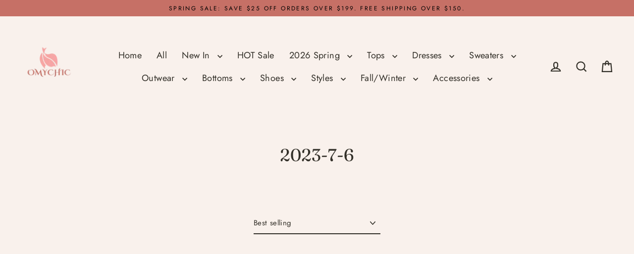

--- FILE ---
content_type: text/html; charset=utf-8
request_url: https://www.omychic.com/ar/collections/2023-7-6
body_size: 32304
content:
<!doctype html>
<html class="no-js" lang="ar" dir="ltr">
<head>
  

  <meta charset="utf-8">
  <meta http-equiv="X-UA-Compatible" content="IE=edge">
  <meta name="viewport" content="width=device-width,initial-scale=1">
  <meta name="theme-color" content="#c67066">
  <link rel="canonical" href="https://www.omychic.com/ar/collections/2023-7-6">
  <link rel="preconnect" href="https://cdn.shopify.com" crossorigin>
  <link rel="preconnect" href="https://fonts.shopifycdn.com" crossorigin>
  <link rel="dns-prefetch" href="https://productreviews.shopifycdn.com">
  <link rel="dns-prefetch" href="https://ajax.googleapis.com">
  <link rel="dns-prefetch" href="https://maps.googleapis.com">
  <link rel="dns-prefetch" href="https://maps.gstatic.com"><title>2023-7-6
&ndash; Omychic
</title>
<meta property="og:site_name" content="Omychic">
  <meta property="og:url" content="https://www.omychic.com/ar/collections/2023-7-6">
  <meta property="og:title" content="2023-7-6">
  <meta property="og:type" content="website">
  <meta property="og:description" content="Omychic designs and makes casual outfits, including women oversize dresses, plus size fashion outfits, casual linen dresses and contton tunics, pants for women who love freedom and would like to be unique.">
  
  <meta name="twitter:site" content="@">
  <meta name="twitter:card" content="summary_large_image">
  <meta name="twitter:title" content="2023-7-6">
  <meta name="twitter:description" content="Omychic designs and makes casual outfits, including women oversize dresses, plus size fashion outfits, casual linen dresses and contton tunics, pants for women who love freedom and would like to be unique.">
<script>window.performance && window.performance.mark && window.performance.mark('shopify.content_for_header.start');</script><meta name="google-site-verification" content="I7URJ5dkNBth4MuFb6jJc2y9V3BFlDK7AFctknAUxg0">
<meta name="facebook-domain-verification" content="afviuw7hm81fvn959yvsnehgolunra">
<meta name="facebook-domain-verification" content="o4bly6cobc4lno2buikxpg3kvy0nhd">
<meta id="shopify-digital-wallet" name="shopify-digital-wallet" content="/30333862027/digital_wallets/dialog">
<meta name="shopify-checkout-api-token" content="966ffe1d971649569463fd17a72f2af2">
<meta id="in-context-paypal-metadata" data-shop-id="30333862027" data-venmo-supported="false" data-environment="production" data-locale="en_US" data-paypal-v4="true" data-currency="USD">
<link rel="alternate" type="application/atom+xml" title="Feed" href="/ar/collections/2023-7-6.atom" />
<link rel="alternate" hreflang="x-default" href="https://www.omychic.com/collections/2023-7-6">
<link rel="alternate" hreflang="en" href="https://www.omychic.com/collections/2023-7-6">
<link rel="alternate" hreflang="de" href="https://www.omychic.com/de/collections/2023-7-6">
<link rel="alternate" hreflang="ar" href="https://www.omychic.com/ar/collections/2023-7-6">
<link rel="alternate" hreflang="fr" href="https://www.omychic.com/fr/collections/2023-7-6">
<link rel="alternate" hreflang="it" href="https://www.omychic.com/it/collections/2023-7-6">
<link rel="alternate" hreflang="ja" href="https://www.omychic.com/ja/collections/2023-7-6">
<link rel="alternate" hreflang="pt" href="https://www.omychic.com/pt/collections/2023-7-6">
<link rel="alternate" hreflang="es" href="https://www.omychic.com/es/collections/2023-7-6">
<link rel="alternate" hreflang="ru" href="https://www.omychic.com/ru/collections/2023-7-6">
<link rel="alternate" type="application/json+oembed" href="https://www.omychic.com/ar/collections/2023-7-6.oembed">
<script async="async" src="/checkouts/internal/preloads.js?locale=ar-US"></script>
<script id="shopify-features" type="application/json">{"accessToken":"966ffe1d971649569463fd17a72f2af2","betas":["rich-media-storefront-analytics"],"domain":"www.omychic.com","predictiveSearch":true,"shopId":30333862027,"locale":"ar"}</script>
<script>var Shopify = Shopify || {};
Shopify.shop = "olovestyle.myshopify.com";
Shopify.locale = "ar";
Shopify.currency = {"active":"USD","rate":"1.0"};
Shopify.country = "US";
Shopify.theme = {"name":"Streamline 7.0.0-产品置顶开发0918","id":153927319807,"schema_name":"Streamline","schema_version":"7.0.0","theme_store_id":872,"role":"main"};
Shopify.theme.handle = "null";
Shopify.theme.style = {"id":null,"handle":null};
Shopify.cdnHost = "www.omychic.com/cdn";
Shopify.routes = Shopify.routes || {};
Shopify.routes.root = "/ar/";</script>
<script type="module">!function(o){(o.Shopify=o.Shopify||{}).modules=!0}(window);</script>
<script>!function(o){function n(){var o=[];function n(){o.push(Array.prototype.slice.apply(arguments))}return n.q=o,n}var t=o.Shopify=o.Shopify||{};t.loadFeatures=n(),t.autoloadFeatures=n()}(window);</script>
<script id="shop-js-analytics" type="application/json">{"pageType":"collection"}</script>
<script defer="defer" async type="module" src="//www.omychic.com/cdn/shopifycloud/shop-js/modules/v2/client.init-shop-cart-sync_BT-GjEfc.en.esm.js"></script>
<script defer="defer" async type="module" src="//www.omychic.com/cdn/shopifycloud/shop-js/modules/v2/chunk.common_D58fp_Oc.esm.js"></script>
<script defer="defer" async type="module" src="//www.omychic.com/cdn/shopifycloud/shop-js/modules/v2/chunk.modal_xMitdFEc.esm.js"></script>
<script type="module">
  await import("//www.omychic.com/cdn/shopifycloud/shop-js/modules/v2/client.init-shop-cart-sync_BT-GjEfc.en.esm.js");
await import("//www.omychic.com/cdn/shopifycloud/shop-js/modules/v2/chunk.common_D58fp_Oc.esm.js");
await import("//www.omychic.com/cdn/shopifycloud/shop-js/modules/v2/chunk.modal_xMitdFEc.esm.js");

  window.Shopify.SignInWithShop?.initShopCartSync?.({"fedCMEnabled":true,"windoidEnabled":true});

</script>
<script>(function() {
  var isLoaded = false;
  function asyncLoad() {
    if (isLoaded) return;
    isLoaded = true;
    var urls = ["https:\/\/loox.io\/widget\/EkeROx9XDK\/loox.1602920797311.js?shop=olovestyle.myshopify.com","https:\/\/app.kiwisizing.com\/web\/js\/dist\/kiwiSizing\/plugin\/SizingPlugin.prod.js?v=330\u0026shop=olovestyle.myshopify.com","https:\/\/sdks.automizely.com\/conversions\/v1\/conversions.js?app_connection_id=d29cd809134149768ad08b08f795f57f\u0026mapped_org_id=533e07d1d56c4ed0fa32b17859b918d8_v1\u0026shop=olovestyle.myshopify.com","https:\/\/seo.apps.avada.io\/avada-seo-installed.js?shop=olovestyle.myshopify.com","\/\/shopify.privy.com\/widget.js?shop=olovestyle.myshopify.com","\/\/shopify.privy.com\/widget.js?shop=olovestyle.myshopify.com","\/\/cdn.shopify.com\/proxy\/8ae0708448a83bc0b75121a1f8d2dba5bf37187383e2fc7e11d9d1a3dde435ed\/spfy-pxl.archive-digger.com\/assets\/script_tag.js?shopId=olovestyle.myshopify.com\u0026taboolaId=1846932\u0026espd=true\u0026ecav=true\u0026eh=true\u0026ess=true\u0026ep=true\u0026eatc=true\u0026eprv=true\u0026ecv=true\u0026epv=true\u0026esc=true\u0026shop=olovestyle.myshopify.com\u0026sp-cache-control=cHVibGljLCBtYXgtYWdlPTkwMA","https:\/\/static.seel.com\/shopify\/worry-free-purchase\/script\/olovestyle.myshopify.com.js?shop=olovestyle.myshopify.com"];
    for (var i = 0; i < urls.length; i++) {
      var s = document.createElement('script');
      s.type = 'text/javascript';
      s.async = true;
      s.src = urls[i];
      var x = document.getElementsByTagName('script')[0];
      x.parentNode.insertBefore(s, x);
    }
  };
  if(window.attachEvent) {
    window.attachEvent('onload', asyncLoad);
  } else {
    window.addEventListener('load', asyncLoad, false);
  }
})();</script>
<script id="__st">var __st={"a":30333862027,"offset":-14400,"reqid":"0cfc0fd6-4799-420f-a418-f9f852bf8045-1769306413","pageurl":"www.omychic.com\/ar\/collections\/2023-7-6","u":"8ff99effd6f6","p":"collection","rtyp":"collection","rid":408838471935};</script>
<script>window.ShopifyPaypalV4VisibilityTracking = true;</script>
<script id="captcha-bootstrap">!function(){'use strict';const t='contact',e='account',n='new_comment',o=[[t,t],['blogs',n],['comments',n],[t,'customer']],c=[[e,'customer_login'],[e,'guest_login'],[e,'recover_customer_password'],[e,'create_customer']],r=t=>t.map((([t,e])=>`form[action*='/${t}']:not([data-nocaptcha='true']) input[name='form_type'][value='${e}']`)).join(','),a=t=>()=>t?[...document.querySelectorAll(t)].map((t=>t.form)):[];function s(){const t=[...o],e=r(t);return a(e)}const i='password',u='form_key',d=['recaptcha-v3-token','g-recaptcha-response','h-captcha-response',i],f=()=>{try{return window.sessionStorage}catch{return}},m='__shopify_v',_=t=>t.elements[u];function p(t,e,n=!1){try{const o=window.sessionStorage,c=JSON.parse(o.getItem(e)),{data:r}=function(t){const{data:e,action:n}=t;return t[m]||n?{data:e,action:n}:{data:t,action:n}}(c);for(const[e,n]of Object.entries(r))t.elements[e]&&(t.elements[e].value=n);n&&o.removeItem(e)}catch(o){console.error('form repopulation failed',{error:o})}}const l='form_type',E='cptcha';function T(t){t.dataset[E]=!0}const w=window,h=w.document,L='Shopify',v='ce_forms',y='captcha';let A=!1;((t,e)=>{const n=(g='f06e6c50-85a8-45c8-87d0-21a2b65856fe',I='https://cdn.shopify.com/shopifycloud/storefront-forms-hcaptcha/ce_storefront_forms_captcha_hcaptcha.v1.5.2.iife.js',D={infoText:'Protected by hCaptcha',privacyText:'Privacy',termsText:'Terms'},(t,e,n)=>{const o=w[L][v],c=o.bindForm;if(c)return c(t,g,e,D).then(n);var r;o.q.push([[t,g,e,D],n]),r=I,A||(h.body.append(Object.assign(h.createElement('script'),{id:'captcha-provider',async:!0,src:r})),A=!0)});var g,I,D;w[L]=w[L]||{},w[L][v]=w[L][v]||{},w[L][v].q=[],w[L][y]=w[L][y]||{},w[L][y].protect=function(t,e){n(t,void 0,e),T(t)},Object.freeze(w[L][y]),function(t,e,n,w,h,L){const[v,y,A,g]=function(t,e,n){const i=e?o:[],u=t?c:[],d=[...i,...u],f=r(d),m=r(i),_=r(d.filter((([t,e])=>n.includes(e))));return[a(f),a(m),a(_),s()]}(w,h,L),I=t=>{const e=t.target;return e instanceof HTMLFormElement?e:e&&e.form},D=t=>v().includes(t);t.addEventListener('submit',(t=>{const e=I(t);if(!e)return;const n=D(e)&&!e.dataset.hcaptchaBound&&!e.dataset.recaptchaBound,o=_(e),c=g().includes(e)&&(!o||!o.value);(n||c)&&t.preventDefault(),c&&!n&&(function(t){try{if(!f())return;!function(t){const e=f();if(!e)return;const n=_(t);if(!n)return;const o=n.value;o&&e.removeItem(o)}(t);const e=Array.from(Array(32),(()=>Math.random().toString(36)[2])).join('');!function(t,e){_(t)||t.append(Object.assign(document.createElement('input'),{type:'hidden',name:u})),t.elements[u].value=e}(t,e),function(t,e){const n=f();if(!n)return;const o=[...t.querySelectorAll(`input[type='${i}']`)].map((({name:t})=>t)),c=[...d,...o],r={};for(const[a,s]of new FormData(t).entries())c.includes(a)||(r[a]=s);n.setItem(e,JSON.stringify({[m]:1,action:t.action,data:r}))}(t,e)}catch(e){console.error('failed to persist form',e)}}(e),e.submit())}));const S=(t,e)=>{t&&!t.dataset[E]&&(n(t,e.some((e=>e===t))),T(t))};for(const o of['focusin','change'])t.addEventListener(o,(t=>{const e=I(t);D(e)&&S(e,y())}));const B=e.get('form_key'),M=e.get(l),P=B&&M;t.addEventListener('DOMContentLoaded',(()=>{const t=y();if(P)for(const e of t)e.elements[l].value===M&&p(e,B);[...new Set([...A(),...v().filter((t=>'true'===t.dataset.shopifyCaptcha))])].forEach((e=>S(e,t)))}))}(h,new URLSearchParams(w.location.search),n,t,e,['guest_login'])})(!0,!0)}();</script>
<script integrity="sha256-4kQ18oKyAcykRKYeNunJcIwy7WH5gtpwJnB7kiuLZ1E=" data-source-attribution="shopify.loadfeatures" defer="defer" src="//www.omychic.com/cdn/shopifycloud/storefront/assets/storefront/load_feature-a0a9edcb.js" crossorigin="anonymous"></script>
<script data-source-attribution="shopify.dynamic_checkout.dynamic.init">var Shopify=Shopify||{};Shopify.PaymentButton=Shopify.PaymentButton||{isStorefrontPortableWallets:!0,init:function(){window.Shopify.PaymentButton.init=function(){};var t=document.createElement("script");t.src="https://www.omychic.com/cdn/shopifycloud/portable-wallets/latest/portable-wallets.ar.js",t.type="module",document.head.appendChild(t)}};
</script>
<script data-source-attribution="shopify.dynamic_checkout.buyer_consent">
  function portableWalletsHideBuyerConsent(e){var t=document.getElementById("shopify-buyer-consent"),n=document.getElementById("shopify-subscription-policy-button");t&&n&&(t.classList.add("hidden"),t.setAttribute("aria-hidden","true"),n.removeEventListener("click",e))}function portableWalletsShowBuyerConsent(e){var t=document.getElementById("shopify-buyer-consent"),n=document.getElementById("shopify-subscription-policy-button");t&&n&&(t.classList.remove("hidden"),t.removeAttribute("aria-hidden"),n.addEventListener("click",e))}window.Shopify?.PaymentButton&&(window.Shopify.PaymentButton.hideBuyerConsent=portableWalletsHideBuyerConsent,window.Shopify.PaymentButton.showBuyerConsent=portableWalletsShowBuyerConsent);
</script>
<script data-source-attribution="shopify.dynamic_checkout.cart.bootstrap">document.addEventListener("DOMContentLoaded",(function(){function t(){return document.querySelector("shopify-accelerated-checkout-cart, shopify-accelerated-checkout")}if(t())Shopify.PaymentButton.init();else{new MutationObserver((function(e,n){t()&&(Shopify.PaymentButton.init(),n.disconnect())})).observe(document.body,{childList:!0,subtree:!0})}}));
</script>
<script id='scb4127' type='text/javascript' async='' src='https://www.omychic.com/cdn/shopifycloud/privacy-banner/storefront-banner.js'></script><link id="shopify-accelerated-checkout-styles" rel="stylesheet" media="screen" href="https://www.omychic.com/cdn/shopifycloud/portable-wallets/latest/accelerated-checkout-backwards-compat.css" crossorigin="anonymous">
<style id="shopify-accelerated-checkout-cart">
        #shopify-buyer-consent {
  margin-top: 1em;
  display: inline-block;
  width: 100%;
}

#shopify-buyer-consent.hidden {
  display: none;
}

#shopify-subscription-policy-button {
  background: none;
  border: none;
  padding: 0;
  text-decoration: underline;
  font-size: inherit;
  cursor: pointer;
}

#shopify-subscription-policy-button::before {
  box-shadow: none;
}

      </style>

<script>window.performance && window.performance.mark && window.performance.mark('shopify.content_for_header.end');</script>

  <script>
    var theme = {
      stylesheet: "//www.omychic.com/cdn/shop/t/41/assets/theme.css?v=3623001584487417301757385643",
      template: "collection",
      routes: {
        home: "/ar",
        cart: "/ar/cart.js",
        cartPage: "/ar/cart",
        cartAdd: "/ar/cart/add.js",
        cartChange: "/ar/cart/change.js",
        predictiveSearch: "/ar/search/suggest"
      },
      strings: {
        addToCart: "Add to cart",
        soldOut: "Sold Out",
        unavailable: "Unavailable",
        regularPrice: "Regular price",
        salePrice: "Sale price",
        inStockLabel: "In stock, ready to ship",
        oneStockLabel: "Low stock - [count] item left",
        otherStockLabel: "Low stock - [count] items left",
        willNotShipUntil: "Ready to ship [date]",
        willBeInStockAfter: "Back in stock [date]",
        waitingForStock: "Backordered, shipping soon",
        cartItems: "[count] items",
        cartConfirmDelete: "Are you sure you want to remove this item?",
        cartTermsConfirmation: "You must agree with the terms and conditions of sales to check out",
        maxQuantity: "You can only have [quantity] of [title] in your cart."
      },
      settings: {
        cartType: "drawer",
        isCustomerTemplate: false,
        moneyFormat: "${{amount}}",
        quickView: false,
        hoverProductGrid: true,
        themeName: 'Streamline',
        themeVersion: "7.0.0",
        predictiveSearchType: null,
      }
    };

    document.documentElement.className = document.documentElement.className.replace('no-js', 'js');
  </script><style data-shopify>:root {
    --typeHeaderPrimary: Fraunces;
    --typeHeaderFallback: serif;
    --typeHeaderSize: 35px;
    --typeHeaderStyle: normal;
    --typeHeaderWeight: 400;
    --typeHeaderLineHeight: 1;
    --typeHeaderSpacing: 0.0em;

    --typeBasePrimary:Jost;
    --typeBaseFallback:sans-serif;
    --typeBaseSize: 15px;
    --typeBaseWeight: 400;
    --typeBaseStyle: normal;
    --typeBaseSpacing: 0.025em;
    --typeBaseLineHeight: 1.7;

    
      --buttonRadius: 35px;
    

    --iconWeight: 5px;
    --iconLinecaps: miter;

    --colorAlt: #e6c6bd;
    --colorAltText: #000000;

    --colorAnnouncement: #c67066;
    --colorAnnouncementText: #000000;

    --colorBody: #f9f1ec;
    --colorBodyAlpha05: rgba(249, 241, 236, 0.05);
    --colorBodyLightDim: #f7ebe4;
    --colorBodyMediumDim: #f4e6dc;
    --colorBodyDim: #f3e3d9;

    --colorBtnPrimary: #c67066;
    --colorBtnPrimaryText: #ffffff;
    --colorBtnPrimaryBgTransition: background 0.15s ease;
    --colorBtnPrimaryActive: #e2b5b0;

    --colorCartDot: #c67066;
    --colorCartDotText: #ffffff;

    --colorDrawers: #fdf9f5;
    --colorDrawersDim: #f9ece0;
    --colorDrawerText: #c67066;
    --colorDrawerTextDarken: #a3473d;

    --colorHeroText: #fff;

    --colorImageOverlay: #000;
    --colorImageOverlayOpacity: 0.0;
    --colorImageOverlayTextShadow: 0.2;

    --colorInputBg: #f9f1ec;
    --colorInputText: #333029;

    --colorLink: #333029;

    --colorModalBg: rgba(0,0,0,0.5);

    --colorNav: #f9f1ec;
    --colorNavText: #333029;

    --colorNewsletter: #c67066;
    --colorNewsletterText: #ffffff;

    --colorSalePrice: #ff0000;
    --colorSaleTag: #d75151;
    --colorSaleTagText: #ffffff;

    --colorTextBody: #333029;
    --colorTextBodyAlpha005: rgba(51, 48, 41, 0.05);
    --colorTextBodyAlpha008: rgba(51, 48, 41, 0.08);
    --colorTextBodyAlpha01: rgba(51, 48, 41, 0.1);
    --colorTextBodyAlpha035: rgba(51, 48, 41, 0.35);
    --colorTextBodyAlpha05: rgba(51, 48, 41, 0.5);

    --colorSmallImageBg: #fdfbfa;
    --colorLargeImageBg: #c67066;

    --productImageScatter: false;

    --urlIcoSelect: url(//www.omychic.com/cdn/shop/t/41/assets/ico-select.svg);

    --sizeChartMargin: 30px 0;
    --sizeChartIconMargin: 5px;

    --newsletterReminderPadding: 30px 35px;

    /*Shop Pay Installments*/
    --color-body-text: #333029;
    --color-body: #f9f1ec;
    --color-bg: #f9f1ec;
  }

  
    .site-nav__thumb-cart {
      border-left: 1px solid rgba(255,255,255,0.3);
    }
  

  .hero {
    background-image: linear-gradient(100deg, #c67066 40%, #d89d96 63%, #c67066 79%);
  }

  .placeholder-content,
  .image-wrap,
  .skrim__link,
  .pswp__img--placeholder {
    background-image: linear-gradient(100deg, #fdfbfa 40%, #f9f2ef 63%, #fdfbfa 79%);
  }</style><style>
  @font-face {
  font-family: Fraunces;
  font-weight: 400;
  font-style: normal;
  font-display: swap;
  src: url("//www.omychic.com/cdn/fonts/fraunces/fraunces_n4.8e6986daad4907c36a536fb8d55aaf5318c974ca.woff2") format("woff2"),
       url("//www.omychic.com/cdn/fonts/fraunces/fraunces_n4.879060358fafcf2c4c4b6df76c608dc301ced93b.woff") format("woff");
}

  @font-face {
  font-family: Jost;
  font-weight: 400;
  font-style: normal;
  font-display: swap;
  src: url("//www.omychic.com/cdn/fonts/jost/jost_n4.d47a1b6347ce4a4c9f437608011273009d91f2b7.woff2") format("woff2"),
       url("//www.omychic.com/cdn/fonts/jost/jost_n4.791c46290e672b3f85c3d1c651ef2efa3819eadd.woff") format("woff");
}


  @font-face {
  font-family: Jost;
  font-weight: 700;
  font-style: normal;
  font-display: swap;
  src: url("//www.omychic.com/cdn/fonts/jost/jost_n7.921dc18c13fa0b0c94c5e2517ffe06139c3615a3.woff2") format("woff2"),
       url("//www.omychic.com/cdn/fonts/jost/jost_n7.cbfc16c98c1e195f46c536e775e4e959c5f2f22b.woff") format("woff");
}

  @font-face {
  font-family: Jost;
  font-weight: 400;
  font-style: italic;
  font-display: swap;
  src: url("//www.omychic.com/cdn/fonts/jost/jost_i4.b690098389649750ada222b9763d55796c5283a5.woff2") format("woff2"),
       url("//www.omychic.com/cdn/fonts/jost/jost_i4.fd766415a47e50b9e391ae7ec04e2ae25e7e28b0.woff") format("woff");
}

  @font-face {
  font-family: Jost;
  font-weight: 700;
  font-style: italic;
  font-display: swap;
  src: url("//www.omychic.com/cdn/fonts/jost/jost_i7.d8201b854e41e19d7ed9b1a31fe4fe71deea6d3f.woff2") format("woff2"),
       url("//www.omychic.com/cdn/fonts/jost/jost_i7.eae515c34e26b6c853efddc3fc0c552e0de63757.woff") format("woff");
}


  body,
  input,
  textarea,
  button,
  select {
    -webkit-font-smoothing: antialiased;
    -webkit-text-size-adjust: 100%;
    text-rendering: optimizeSpeed;
    font-family: var(--typeBasePrimary), var(--typeBaseFallback);
    font-size: calc(var(--typeBaseSize) * 0.85);
    font-weight: var(--typeBaseWeight);
    font-style: var(--typeBaseStyle);
    letter-spacing: var(--typeBaseSpacing);
    line-height: var(--typeBaseLineHeight);
  }

  @media only screen and (min-width: 769px) {
    body,
    input,
    textarea,
    button,
    select {
      font-size: var(--typeBaseSize);
    }
  }

  .page-container,
  .overscroll-loader {
    display: none;
  }

  h1, .h1,
  h3, .h3,
  h4, .h4,
  h5, .h5,
  h6, .h6,
  .section-header__title {
    font-family: var(--typeHeaderPrimary), var(--typeHeaderFallback);
    font-weight: var(--typeHeaderWeight);
    font-style: normal;
    letter-spacing: var(--typeHeaderSpacing);
    line-height: var(--typeHeaderLineHeight);
    word-break: break-word;

    
  }

  h2, .h2 {
    font-family: var(--typeBasePrimary), var(--typeBaseFallback);
    font-weight: var(--typeBaseWeight);
    letter-spacing: var(--typeBaseSpacing);
    line-height: var(--typeBaseLineHeight);
  }

  
  @keyframes pulse-fade {
    0% {
      opacity: 0;
    }
    50% {
      opacity: 1;
    }
    100% {
      opacity: 0;
    }
  }

  .splash-screen {
    box-sizing: border-box;
    display: flex;
    position: fixed;
    left: 0;
    top: 0;
    right: 0;
    bottom: 0;
    align-items: center;
    justify-content: center;
    z-index: 10001;
    background-color: #f9f1ec;
  }

  .splash-screen__loader {
    max-width: 130px;
  }

  @media only screen and (min-width: 769px) {
    .splash-screen__loader {
      max-width: 140px;
    }
  }

  .splash-screen img {
    display: block;
    max-width: 100%;
    border: 0 none;
    height: auto;
    animation: pulse-fade 0.4s infinite linear;
  }

  .loader-text {
    letter-spacing: 0.2em;
    font-size: 1.5em;
    text-transform: uppercase;
    animation: pulse-fade 0.4s infinite linear;
  }

  .loader-logo {
    display: none;
    position: fixed;
    left: 0;
    top: 0;
    right: 0;
    bottom: 0;
    align-items: center;
    justify-content: center;
    background-color: #f9f1ec;
    z-index: 6000;
  }

  .loader-logo__img {
    display: block;
  }

  .transition-body {
    opacity: 0;
  }

  .btn--loading span:after {
    content: "Loading";
  }
</style>
<link href="//www.omychic.com/cdn/shop/t/41/assets/theme.css?v=3623001584487417301757385643" rel="stylesheet" type="text/css" media="all" />
<script src="//www.omychic.com/cdn/shop/t/41/assets/vendor-v6.js" defer="defer"></script>
  <script src="//www.omychic.com/cdn/shop/t/41/assets/theme.js?v=181491663414021565501757385628" defer="defer"></script>
<!-- BEGIN app block: shopify://apps/simprosys-google-shopping-feed/blocks/core_settings_block/1f0b859e-9fa6-4007-97e8-4513aff5ff3b --><!-- BEGIN: GSF App Core Tags & Scripts by Simprosys Google Shopping Feed -->









<!-- END: GSF App Core Tags & Scripts by Simprosys Google Shopping Feed -->
<!-- END app block --><script src="https://cdn.shopify.com/extensions/0199755e-0e31-7942-8a35-24fdceb4a9ca/criteo-event-tracking-34/assets/index.js" type="text/javascript" defer="defer"></script>
<link href="https://monorail-edge.shopifysvc.com" rel="dns-prefetch">
<script>(function(){if ("sendBeacon" in navigator && "performance" in window) {try {var session_token_from_headers = performance.getEntriesByType('navigation')[0].serverTiming.find(x => x.name == '_s').description;} catch {var session_token_from_headers = undefined;}var session_cookie_matches = document.cookie.match(/_shopify_s=([^;]*)/);var session_token_from_cookie = session_cookie_matches && session_cookie_matches.length === 2 ? session_cookie_matches[1] : "";var session_token = session_token_from_headers || session_token_from_cookie || "";function handle_abandonment_event(e) {var entries = performance.getEntries().filter(function(entry) {return /monorail-edge.shopifysvc.com/.test(entry.name);});if (!window.abandonment_tracked && entries.length === 0) {window.abandonment_tracked = true;var currentMs = Date.now();var navigation_start = performance.timing.navigationStart;var payload = {shop_id: 30333862027,url: window.location.href,navigation_start,duration: currentMs - navigation_start,session_token,page_type: "collection"};window.navigator.sendBeacon("https://monorail-edge.shopifysvc.com/v1/produce", JSON.stringify({schema_id: "online_store_buyer_site_abandonment/1.1",payload: payload,metadata: {event_created_at_ms: currentMs,event_sent_at_ms: currentMs}}));}}window.addEventListener('pagehide', handle_abandonment_event);}}());</script>
<script id="web-pixels-manager-setup">(function e(e,d,r,n,o){if(void 0===o&&(o={}),!Boolean(null===(a=null===(i=window.Shopify)||void 0===i?void 0:i.analytics)||void 0===a?void 0:a.replayQueue)){var i,a;window.Shopify=window.Shopify||{};var t=window.Shopify;t.analytics=t.analytics||{};var s=t.analytics;s.replayQueue=[],s.publish=function(e,d,r){return s.replayQueue.push([e,d,r]),!0};try{self.performance.mark("wpm:start")}catch(e){}var l=function(){var e={modern:/Edge?\/(1{2}[4-9]|1[2-9]\d|[2-9]\d{2}|\d{4,})\.\d+(\.\d+|)|Firefox\/(1{2}[4-9]|1[2-9]\d|[2-9]\d{2}|\d{4,})\.\d+(\.\d+|)|Chrom(ium|e)\/(9{2}|\d{3,})\.\d+(\.\d+|)|(Maci|X1{2}).+ Version\/(15\.\d+|(1[6-9]|[2-9]\d|\d{3,})\.\d+)([,.]\d+|)( \(\w+\)|)( Mobile\/\w+|) Safari\/|Chrome.+OPR\/(9{2}|\d{3,})\.\d+\.\d+|(CPU[ +]OS|iPhone[ +]OS|CPU[ +]iPhone|CPU IPhone OS|CPU iPad OS)[ +]+(15[._]\d+|(1[6-9]|[2-9]\d|\d{3,})[._]\d+)([._]\d+|)|Android:?[ /-](13[3-9]|1[4-9]\d|[2-9]\d{2}|\d{4,})(\.\d+|)(\.\d+|)|Android.+Firefox\/(13[5-9]|1[4-9]\d|[2-9]\d{2}|\d{4,})\.\d+(\.\d+|)|Android.+Chrom(ium|e)\/(13[3-9]|1[4-9]\d|[2-9]\d{2}|\d{4,})\.\d+(\.\d+|)|SamsungBrowser\/([2-9]\d|\d{3,})\.\d+/,legacy:/Edge?\/(1[6-9]|[2-9]\d|\d{3,})\.\d+(\.\d+|)|Firefox\/(5[4-9]|[6-9]\d|\d{3,})\.\d+(\.\d+|)|Chrom(ium|e)\/(5[1-9]|[6-9]\d|\d{3,})\.\d+(\.\d+|)([\d.]+$|.*Safari\/(?![\d.]+ Edge\/[\d.]+$))|(Maci|X1{2}).+ Version\/(10\.\d+|(1[1-9]|[2-9]\d|\d{3,})\.\d+)([,.]\d+|)( \(\w+\)|)( Mobile\/\w+|) Safari\/|Chrome.+OPR\/(3[89]|[4-9]\d|\d{3,})\.\d+\.\d+|(CPU[ +]OS|iPhone[ +]OS|CPU[ +]iPhone|CPU IPhone OS|CPU iPad OS)[ +]+(10[._]\d+|(1[1-9]|[2-9]\d|\d{3,})[._]\d+)([._]\d+|)|Android:?[ /-](13[3-9]|1[4-9]\d|[2-9]\d{2}|\d{4,})(\.\d+|)(\.\d+|)|Mobile Safari.+OPR\/([89]\d|\d{3,})\.\d+\.\d+|Android.+Firefox\/(13[5-9]|1[4-9]\d|[2-9]\d{2}|\d{4,})\.\d+(\.\d+|)|Android.+Chrom(ium|e)\/(13[3-9]|1[4-9]\d|[2-9]\d{2}|\d{4,})\.\d+(\.\d+|)|Android.+(UC? ?Browser|UCWEB|U3)[ /]?(15\.([5-9]|\d{2,})|(1[6-9]|[2-9]\d|\d{3,})\.\d+)\.\d+|SamsungBrowser\/(5\.\d+|([6-9]|\d{2,})\.\d+)|Android.+MQ{2}Browser\/(14(\.(9|\d{2,})|)|(1[5-9]|[2-9]\d|\d{3,})(\.\d+|))(\.\d+|)|K[Aa][Ii]OS\/(3\.\d+|([4-9]|\d{2,})\.\d+)(\.\d+|)/},d=e.modern,r=e.legacy,n=navigator.userAgent;return n.match(d)?"modern":n.match(r)?"legacy":"unknown"}(),u="modern"===l?"modern":"legacy",c=(null!=n?n:{modern:"",legacy:""})[u],f=function(e){return[e.baseUrl,"/wpm","/b",e.hashVersion,"modern"===e.buildTarget?"m":"l",".js"].join("")}({baseUrl:d,hashVersion:r,buildTarget:u}),m=function(e){var d=e.version,r=e.bundleTarget,n=e.surface,o=e.pageUrl,i=e.monorailEndpoint;return{emit:function(e){var a=e.status,t=e.errorMsg,s=(new Date).getTime(),l=JSON.stringify({metadata:{event_sent_at_ms:s},events:[{schema_id:"web_pixels_manager_load/3.1",payload:{version:d,bundle_target:r,page_url:o,status:a,surface:n,error_msg:t},metadata:{event_created_at_ms:s}}]});if(!i)return console&&console.warn&&console.warn("[Web Pixels Manager] No Monorail endpoint provided, skipping logging."),!1;try{return self.navigator.sendBeacon.bind(self.navigator)(i,l)}catch(e){}var u=new XMLHttpRequest;try{return u.open("POST",i,!0),u.setRequestHeader("Content-Type","text/plain"),u.send(l),!0}catch(e){return console&&console.warn&&console.warn("[Web Pixels Manager] Got an unhandled error while logging to Monorail."),!1}}}}({version:r,bundleTarget:l,surface:e.surface,pageUrl:self.location.href,monorailEndpoint:e.monorailEndpoint});try{o.browserTarget=l,function(e){var d=e.src,r=e.async,n=void 0===r||r,o=e.onload,i=e.onerror,a=e.sri,t=e.scriptDataAttributes,s=void 0===t?{}:t,l=document.createElement("script"),u=document.querySelector("head"),c=document.querySelector("body");if(l.async=n,l.src=d,a&&(l.integrity=a,l.crossOrigin="anonymous"),s)for(var f in s)if(Object.prototype.hasOwnProperty.call(s,f))try{l.dataset[f]=s[f]}catch(e){}if(o&&l.addEventListener("load",o),i&&l.addEventListener("error",i),u)u.appendChild(l);else{if(!c)throw new Error("Did not find a head or body element to append the script");c.appendChild(l)}}({src:f,async:!0,onload:function(){if(!function(){var e,d;return Boolean(null===(d=null===(e=window.Shopify)||void 0===e?void 0:e.analytics)||void 0===d?void 0:d.initialized)}()){var d=window.webPixelsManager.init(e)||void 0;if(d){var r=window.Shopify.analytics;r.replayQueue.forEach((function(e){var r=e[0],n=e[1],o=e[2];d.publishCustomEvent(r,n,o)})),r.replayQueue=[],r.publish=d.publishCustomEvent,r.visitor=d.visitor,r.initialized=!0}}},onerror:function(){return m.emit({status:"failed",errorMsg:"".concat(f," has failed to load")})},sri:function(e){var d=/^sha384-[A-Za-z0-9+/=]+$/;return"string"==typeof e&&d.test(e)}(c)?c:"",scriptDataAttributes:o}),m.emit({status:"loading"})}catch(e){m.emit({status:"failed",errorMsg:(null==e?void 0:e.message)||"Unknown error"})}}})({shopId: 30333862027,storefrontBaseUrl: "https://www.omychic.com",extensionsBaseUrl: "https://extensions.shopifycdn.com/cdn/shopifycloud/web-pixels-manager",monorailEndpoint: "https://monorail-edge.shopifysvc.com/unstable/produce_batch",surface: "storefront-renderer",enabledBetaFlags: ["2dca8a86"],webPixelsConfigList: [{"id":"968458495","configuration":"{}","eventPayloadVersion":"v1","runtimeContext":"STRICT","scriptVersion":"97850fdd7fac520e74d87e9369f83928","type":"APP","apiClientId":5398951,"privacyPurposes":["ANALYTICS","MARKETING","SALE_OF_DATA"],"dataSharingAdjustments":{"protectedCustomerApprovalScopes":["read_customer_address","read_customer_email","read_customer_name","read_customer_personal_data","read_customer_phone"]}},{"id":"954106111","configuration":"{\"hashed_organization_id\":\"533e07d1d56c4ed0fa32b17859b918d8_v1\",\"app_key\":\"olovestyle\",\"allow_collect_personal_data\":\"true\"}","eventPayloadVersion":"v1","runtimeContext":"STRICT","scriptVersion":"6f6660f15c595d517f203f6e1abcb171","type":"APP","apiClientId":2814809,"privacyPurposes":["ANALYTICS","MARKETING","SALE_OF_DATA"],"dataSharingAdjustments":{"protectedCustomerApprovalScopes":["read_customer_address","read_customer_email","read_customer_name","read_customer_personal_data","read_customer_phone"]}},{"id":"899547391","configuration":"{\"accountID\":\"1846932\",\"domain\":\"spfy-pxl.archive-digger.com\"}","eventPayloadVersion":"v1","runtimeContext":"STRICT","scriptVersion":"256e0f107bfa102eabd3cbf632fd11d1","type":"APP","apiClientId":117664743425,"privacyPurposes":["ANALYTICS","MARKETING","SALE_OF_DATA"],"dataSharingAdjustments":{"protectedCustomerApprovalScopes":[]}},{"id":"517538047","configuration":"{\"config\":\"{\\\"google_tag_ids\\\":[\\\"GT-K4V86RB3\\\",\\\"GT-5R7PDX8N\\\"],\\\"target_country\\\":\\\"US\\\",\\\"gtag_events\\\":[{\\\"type\\\":\\\"search\\\",\\\"action_label\\\":[\\\"G-4R75C4XJ4X\\\",\\\"AW-16627823333\\\/Uka9CNuak8EZEOXl4fg9\\\"]},{\\\"type\\\":\\\"begin_checkout\\\",\\\"action_label\\\":[\\\"G-4R75C4XJ4X\\\",\\\"AW-16627823333\\\/cWYQCOGak8EZEOXl4fg9\\\"]},{\\\"type\\\":\\\"view_item\\\",\\\"action_label\\\":[\\\"G-4R75C4XJ4X\\\",\\\"AW-16627823333\\\/GxQzCNiak8EZEOXl4fg9\\\"]},{\\\"type\\\":\\\"purchase\\\",\\\"action_label\\\":[\\\"G-4R75C4XJ4X\\\",\\\"AW-16627823333\\\/qcsfCNKak8EZEOXl4fg9\\\"]},{\\\"type\\\":\\\"page_view\\\",\\\"action_label\\\":[\\\"G-4R75C4XJ4X\\\",\\\"AW-16627823333\\\/k8S9CNWak8EZEOXl4fg9\\\"]},{\\\"type\\\":\\\"add_payment_info\\\",\\\"action_label\\\":[\\\"G-4R75C4XJ4X\\\",\\\"AW-16627823333\\\/2ZFwCOSak8EZEOXl4fg9\\\"]},{\\\"type\\\":\\\"add_to_cart\\\",\\\"action_label\\\":[\\\"G-4R75C4XJ4X\\\",\\\"AW-16627823333\\\/CNOpCN6ak8EZEOXl4fg9\\\"]}],\\\"enable_monitoring_mode\\\":false}\"}","eventPayloadVersion":"v1","runtimeContext":"OPEN","scriptVersion":"b2a88bafab3e21179ed38636efcd8a93","type":"APP","apiClientId":1780363,"privacyPurposes":[],"dataSharingAdjustments":{"protectedCustomerApprovalScopes":["read_customer_address","read_customer_email","read_customer_name","read_customer_personal_data","read_customer_phone"]}},{"id":"184975615","configuration":"{\"pixel_id\":\"744241150653303\",\"pixel_type\":\"facebook_pixel\",\"metaapp_system_user_token\":\"-\"}","eventPayloadVersion":"v1","runtimeContext":"OPEN","scriptVersion":"ca16bc87fe92b6042fbaa3acc2fbdaa6","type":"APP","apiClientId":2329312,"privacyPurposes":["ANALYTICS","MARKETING","SALE_OF_DATA"],"dataSharingAdjustments":{"protectedCustomerApprovalScopes":["read_customer_address","read_customer_email","read_customer_name","read_customer_personal_data","read_customer_phone"]}},{"id":"124584191","configuration":"{\"partnerId\": \"106188\", \"environment\": \"prod\", \"countryCode\": \"US\", \"logLevel\": \"debug\"}","eventPayloadVersion":"v1","runtimeContext":"STRICT","scriptVersion":"3add57fd2056b63da5cf857b4ed8b1f3","type":"APP","apiClientId":5829751,"privacyPurposes":["ANALYTICS","MARKETING","SALE_OF_DATA"],"dataSharingAdjustments":{"protectedCustomerApprovalScopes":[]}},{"id":"113869055","configuration":"{\"tagID\":\"2612668343743\"}","eventPayloadVersion":"v1","runtimeContext":"STRICT","scriptVersion":"18031546ee651571ed29edbe71a3550b","type":"APP","apiClientId":3009811,"privacyPurposes":["ANALYTICS","MARKETING","SALE_OF_DATA"],"dataSharingAdjustments":{"protectedCustomerApprovalScopes":["read_customer_address","read_customer_email","read_customer_name","read_customer_personal_data","read_customer_phone"]}},{"id":"97714431","eventPayloadVersion":"1","runtimeContext":"LAX","scriptVersion":"2","type":"CUSTOM","privacyPurposes":["ANALYTICS","MARKETING","SALE_OF_DATA"],"name":"Axon Shopify Pixel"},{"id":"100139263","eventPayloadVersion":"1","runtimeContext":"LAX","scriptVersion":"2","type":"CUSTOM","privacyPurposes":["ANALYTICS","MARKETING","SALE_OF_DATA"],"name":"Simprosys custom pixel"},{"id":"shopify-app-pixel","configuration":"{}","eventPayloadVersion":"v1","runtimeContext":"STRICT","scriptVersion":"0450","apiClientId":"shopify-pixel","type":"APP","privacyPurposes":["ANALYTICS","MARKETING"]},{"id":"shopify-custom-pixel","eventPayloadVersion":"v1","runtimeContext":"LAX","scriptVersion":"0450","apiClientId":"shopify-pixel","type":"CUSTOM","privacyPurposes":["ANALYTICS","MARKETING"]}],isMerchantRequest: false,initData: {"shop":{"name":"Omychic","paymentSettings":{"currencyCode":"USD"},"myshopifyDomain":"olovestyle.myshopify.com","countryCode":"HK","storefrontUrl":"https:\/\/www.omychic.com\/ar"},"customer":null,"cart":null,"checkout":null,"productVariants":[],"purchasingCompany":null},},"https://www.omychic.com/cdn","fcfee988w5aeb613cpc8e4bc33m6693e112",{"modern":"","legacy":""},{"shopId":"30333862027","storefrontBaseUrl":"https:\/\/www.omychic.com","extensionBaseUrl":"https:\/\/extensions.shopifycdn.com\/cdn\/shopifycloud\/web-pixels-manager","surface":"storefront-renderer","enabledBetaFlags":"[\"2dca8a86\"]","isMerchantRequest":"false","hashVersion":"fcfee988w5aeb613cpc8e4bc33m6693e112","publish":"custom","events":"[[\"page_viewed\",{}],[\"collection_viewed\",{\"collection\":{\"id\":\"408838471935\",\"title\":\"2023-7-6\",\"productVariants\":[]}}]]"});</script><script>
  window.ShopifyAnalytics = window.ShopifyAnalytics || {};
  window.ShopifyAnalytics.meta = window.ShopifyAnalytics.meta || {};
  window.ShopifyAnalytics.meta.currency = 'USD';
  var meta = {"products":[],"page":{"pageType":"collection","resourceType":"collection","resourceId":408838471935,"requestId":"0cfc0fd6-4799-420f-a418-f9f852bf8045-1769306413"}};
  for (var attr in meta) {
    window.ShopifyAnalytics.meta[attr] = meta[attr];
  }
</script>
<script class="analytics">
  (function () {
    var customDocumentWrite = function(content) {
      var jquery = null;

      if (window.jQuery) {
        jquery = window.jQuery;
      } else if (window.Checkout && window.Checkout.$) {
        jquery = window.Checkout.$;
      }

      if (jquery) {
        jquery('body').append(content);
      }
    };

    var hasLoggedConversion = function(token) {
      if (token) {
        return document.cookie.indexOf('loggedConversion=' + token) !== -1;
      }
      return false;
    }

    var setCookieIfConversion = function(token) {
      if (token) {
        var twoMonthsFromNow = new Date(Date.now());
        twoMonthsFromNow.setMonth(twoMonthsFromNow.getMonth() + 2);

        document.cookie = 'loggedConversion=' + token + '; expires=' + twoMonthsFromNow;
      }
    }

    var trekkie = window.ShopifyAnalytics.lib = window.trekkie = window.trekkie || [];
    if (trekkie.integrations) {
      return;
    }
    trekkie.methods = [
      'identify',
      'page',
      'ready',
      'track',
      'trackForm',
      'trackLink'
    ];
    trekkie.factory = function(method) {
      return function() {
        var args = Array.prototype.slice.call(arguments);
        args.unshift(method);
        trekkie.push(args);
        return trekkie;
      };
    };
    for (var i = 0; i < trekkie.methods.length; i++) {
      var key = trekkie.methods[i];
      trekkie[key] = trekkie.factory(key);
    }
    trekkie.load = function(config) {
      trekkie.config = config || {};
      trekkie.config.initialDocumentCookie = document.cookie;
      var first = document.getElementsByTagName('script')[0];
      var script = document.createElement('script');
      script.type = 'text/javascript';
      script.onerror = function(e) {
        var scriptFallback = document.createElement('script');
        scriptFallback.type = 'text/javascript';
        scriptFallback.onerror = function(error) {
                var Monorail = {
      produce: function produce(monorailDomain, schemaId, payload) {
        var currentMs = new Date().getTime();
        var event = {
          schema_id: schemaId,
          payload: payload,
          metadata: {
            event_created_at_ms: currentMs,
            event_sent_at_ms: currentMs
          }
        };
        return Monorail.sendRequest("https://" + monorailDomain + "/v1/produce", JSON.stringify(event));
      },
      sendRequest: function sendRequest(endpointUrl, payload) {
        // Try the sendBeacon API
        if (window && window.navigator && typeof window.navigator.sendBeacon === 'function' && typeof window.Blob === 'function' && !Monorail.isIos12()) {
          var blobData = new window.Blob([payload], {
            type: 'text/plain'
          });

          if (window.navigator.sendBeacon(endpointUrl, blobData)) {
            return true;
          } // sendBeacon was not successful

        } // XHR beacon

        var xhr = new XMLHttpRequest();

        try {
          xhr.open('POST', endpointUrl);
          xhr.setRequestHeader('Content-Type', 'text/plain');
          xhr.send(payload);
        } catch (e) {
          console.log(e);
        }

        return false;
      },
      isIos12: function isIos12() {
        return window.navigator.userAgent.lastIndexOf('iPhone; CPU iPhone OS 12_') !== -1 || window.navigator.userAgent.lastIndexOf('iPad; CPU OS 12_') !== -1;
      }
    };
    Monorail.produce('monorail-edge.shopifysvc.com',
      'trekkie_storefront_load_errors/1.1',
      {shop_id: 30333862027,
      theme_id: 153927319807,
      app_name: "storefront",
      context_url: window.location.href,
      source_url: "//www.omychic.com/cdn/s/trekkie.storefront.8d95595f799fbf7e1d32231b9a28fd43b70c67d3.min.js"});

        };
        scriptFallback.async = true;
        scriptFallback.src = '//www.omychic.com/cdn/s/trekkie.storefront.8d95595f799fbf7e1d32231b9a28fd43b70c67d3.min.js';
        first.parentNode.insertBefore(scriptFallback, first);
      };
      script.async = true;
      script.src = '//www.omychic.com/cdn/s/trekkie.storefront.8d95595f799fbf7e1d32231b9a28fd43b70c67d3.min.js';
      first.parentNode.insertBefore(script, first);
    };
    trekkie.load(
      {"Trekkie":{"appName":"storefront","development":false,"defaultAttributes":{"shopId":30333862027,"isMerchantRequest":null,"themeId":153927319807,"themeCityHash":"6727143778613151798","contentLanguage":"ar","currency":"USD","eventMetadataId":"5f890212-f276-4f73-baf7-91c18b46dae4"},"isServerSideCookieWritingEnabled":true,"monorailRegion":"shop_domain","enabledBetaFlags":["65f19447"]},"Session Attribution":{},"S2S":{"facebookCapiEnabled":true,"source":"trekkie-storefront-renderer","apiClientId":580111}}
    );

    var loaded = false;
    trekkie.ready(function() {
      if (loaded) return;
      loaded = true;

      window.ShopifyAnalytics.lib = window.trekkie;

      var originalDocumentWrite = document.write;
      document.write = customDocumentWrite;
      try { window.ShopifyAnalytics.merchantGoogleAnalytics.call(this); } catch(error) {};
      document.write = originalDocumentWrite;

      window.ShopifyAnalytics.lib.page(null,{"pageType":"collection","resourceType":"collection","resourceId":408838471935,"requestId":"0cfc0fd6-4799-420f-a418-f9f852bf8045-1769306413","shopifyEmitted":true});

      var match = window.location.pathname.match(/checkouts\/(.+)\/(thank_you|post_purchase)/)
      var token = match? match[1]: undefined;
      if (!hasLoggedConversion(token)) {
        setCookieIfConversion(token);
        window.ShopifyAnalytics.lib.track("Viewed Product Category",{"currency":"USD","category":"Collection: 2023-7-6","collectionName":"2023-7-6","collectionId":408838471935,"nonInteraction":true},undefined,undefined,{"shopifyEmitted":true});
      }
    });


        var eventsListenerScript = document.createElement('script');
        eventsListenerScript.async = true;
        eventsListenerScript.src = "//www.omychic.com/cdn/shopifycloud/storefront/assets/shop_events_listener-3da45d37.js";
        document.getElementsByTagName('head')[0].appendChild(eventsListenerScript);

})();</script>
  <script>
  if (!window.ga || (window.ga && typeof window.ga !== 'function')) {
    window.ga = function ga() {
      (window.ga.q = window.ga.q || []).push(arguments);
      if (window.Shopify && window.Shopify.analytics && typeof window.Shopify.analytics.publish === 'function') {
        window.Shopify.analytics.publish("ga_stub_called", {}, {sendTo: "google_osp_migration"});
      }
      console.error("Shopify's Google Analytics stub called with:", Array.from(arguments), "\nSee https://help.shopify.com/manual/promoting-marketing/pixels/pixel-migration#google for more information.");
    };
    if (window.Shopify && window.Shopify.analytics && typeof window.Shopify.analytics.publish === 'function') {
      window.Shopify.analytics.publish("ga_stub_initialized", {}, {sendTo: "google_osp_migration"});
    }
  }
</script>
<script
  defer
  src="https://www.omychic.com/cdn/shopifycloud/perf-kit/shopify-perf-kit-3.0.4.min.js"
  data-application="storefront-renderer"
  data-shop-id="30333862027"
  data-render-region="gcp-us-east1"
  data-page-type="collection"
  data-theme-instance-id="153927319807"
  data-theme-name="Streamline"
  data-theme-version="7.0.0"
  data-monorail-region="shop_domain"
  data-resource-timing-sampling-rate="10"
  data-shs="true"
  data-shs-beacon="true"
  data-shs-export-with-fetch="true"
  data-shs-logs-sample-rate="1"
  data-shs-beacon-endpoint="https://www.omychic.com/api/collect"
></script>
</head>

<body class="template-collection" ontouchstart="return true;" data-transitions="true" data-animate_underlines="true" data-animate_images="true" data-button_style="round" data-type_product_capitalize="false" data-type_header_capitalize="false" data-product_image_scatter="false" data-button_type_style="normal">
  <div id="OverscrollLoader" class="overscroll-loader" aria-hidden="true">
    <svg aria-hidden="true" focusable="false" role="presentation" class="icon icon--full-color icon-loader--full-color"><path class="icon-loader__close" d="m19 17.61 27.12 27.13m0-27.12L19 44.74"/><path class="icon-loader__path" d="M40 90a40 40 0 1 1 20 0"/></svg>
  </div>

  <div class="root"><script>window.setTimeout(function() { document.body.className += " loaded"; }, 25);</script><div class="splash-screen"><span class="loader-text">Loading</span></div>

    <a class="in-page-link visually-hidden skip-link" href="#MainContent">Skip to content</a>

    <div id="PageContainer" class="page-container">
      <div class="transition-body"><!-- BEGIN sections: header-group -->
<div id="shopify-section-sections--20134220005631__announcement-bar" class="shopify-section shopify-section-group-header-group"><div class="announcement announcement-bar-index-only--false">
  <div class="announcement__wrapper"><a href="/ar/collections/hot-sale" class="announcement__link"><div class="announcement__text" data-text="spring-sale-save-25-off-orders-over-199-free-shipping-over-150">
      SPRING SALE: Save $25 off orders over $199. Free shipping over $150.
    </div></a></div>
</div>


</div><div id="shopify-section-sections--20134220005631__header" class="shopify-section shopify-section-group-header-group">
<div class="slide-nav__overflow slide-nav__overflow--thumb">
  <nav class="slide-nav__wrapper">
    <ul id="SlideNav" class="slide-nav">
      
<li class="slide-nav__item"><a href="/ar" class="slide-nav__link">
              Home
            </a></li><li class="slide-nav__item"><a href="/ar/collections/all-products" class="slide-nav__link">
              All
            </a></li><li class="slide-nav__item"><button
              type="button"
              class="js-toggle-submenu slide-nav__link"
              data-target="tier-2-new-in3"
              data-level="1"
              >
              New In
              <span class="slide-nav__icon">
                <svg aria-hidden="true" focusable="false" role="presentation" class="icon icon-chevron-right" viewBox="0 0 284.49 498.98"><title>icon-chevron</title><path d="M35 498.98a35 35 0 0 1-24.75-59.75l189.74-189.74L10.25 59.75a35.002 35.002 0 0 1 49.5-49.5l214.49 214.49a35 35 0 0 1 0 49.5L59.75 488.73A34.89 34.89 0 0 1 35 498.98Z"/></svg>
                <span class="icon__fallback-text">Expand submenu</span>
              </span>
            </button>
            <ul
              class="slide-nav__dropdown"
              data-parent="tier-2-new-in3"
              data-level="2">
              <li class="slide-nav__item border-bottom">
                <div class="slide-nav__table">
                  <div class="slide-nav__table-cell slide-nav__return">
                    <button class="js-toggle-submenu slide-nav__return-btn" type="button">
                      <svg aria-hidden="true" focusable="false" role="presentation" class="icon icon-chevron-left" viewBox="0 0 284.49 498.98"><title>icon-chevron-left</title><path d="M249.49 0a35 35 0 0 1 24.75 59.75L84.49 249.49l189.75 189.74a35.002 35.002 0 1 1-49.5 49.5L10.25 274.24a35 35 0 0 1 0-49.5L224.74 10.25A34.89 34.89 0 0 1 249.49 0Z"/></svg>
                      <span class="icon__fallback-text">Collapse submenu</span>
                    </button>
                  </div>
                  <a href="/ar/collections/2025-dec" class="slide-nav__sublist-link slide-nav__sublist-header">
                    New In
                  </a>
                </div>
              </li><li class="slide-nav__item border-bottom"><button type="button"
                      class="js-toggle-submenu slide-nav__link slide-nav__sublist-link"
                      data-target="tier-3-2026-jan3">
                      2026-Jan
                      <span class="slide-nav__icon">
                        <svg aria-hidden="true" focusable="false" role="presentation" class="icon icon-chevron-right" viewBox="0 0 284.49 498.98"><title>icon-chevron</title><path d="M35 498.98a35 35 0 0 1-24.75-59.75l189.74-189.74L10.25 59.75a35.002 35.002 0 0 1 49.5-49.5l214.49 214.49a35 35 0 0 1 0 49.5L59.75 488.73A34.89 34.89 0 0 1 35 498.98Z"/></svg>
                        <span class="icon__fallback-text">Expand submenu</span>
                      </span>
                    </button>
                    <ul class="slide-nav__dropdown" data-parent="tier-3-2026-jan3" data-level="3">
                      <li class="slide-nav__item border-bottom">
                        <div class="slide-nav__table">
                          <div class="slide-nav__table-cell slide-nav__return">
                            <button type="button"
                              class="js-toggle-submenu slide-nav__return-btn"
                              data-target="tier-2-new-in3">
                              <svg aria-hidden="true" focusable="false" role="presentation" class="icon icon-chevron-left" viewBox="0 0 284.49 498.98"><title>icon-chevron-left</title><path d="M249.49 0a35 35 0 0 1 24.75 59.75L84.49 249.49l189.75 189.74a35.002 35.002 0 1 1-49.5 49.5L10.25 274.24a35 35 0 0 1 0-49.5L224.74 10.25A34.89 34.89 0 0 1 249.49 0Z"/></svg>
                              <span class="icon__fallback-text">Collapse submenu</span>
                            </button>
                          </div>
                          <a href="/ar/collections/2026-jan" class="slide-nav__sublist-link slide-nav__sublist-header">
                            2026-Jan
                          </a>
                        </div>
                      </li><li class="slide-nav__item border-bottom">
                          <a href="/ar/collections/2026-1-24" class="slide-nav__sublist-link">
                            2026-1-24
                          </a>
                        </li><li class="slide-nav__item border-bottom">
                          <a href="/ar/collections/2026-1-23" class="slide-nav__sublist-link">
                            2026-1-23
                          </a>
                        </li><li class="slide-nav__item border-bottom">
                          <a href="/ar/collections/2026-1-22" class="slide-nav__sublist-link">
                            2026-1-22
                          </a>
                        </li><li class="slide-nav__item border-bottom">
                          <a href="/ar/collections/2026-1-21" class="slide-nav__sublist-link">
                            2026-1-21
                          </a>
                        </li><li class="slide-nav__item border-bottom">
                          <a href="/ar/collections/2026-1-20" class="slide-nav__sublist-link">
                            2026-1-20
                          </a>
                        </li><li class="slide-nav__item border-bottom">
                          <a href="/ar/collections/2026-1-19" class="slide-nav__sublist-link">
                            2026-1-19
                          </a>
                        </li><li class="slide-nav__item border-bottom">
                          <a href="/ar/collections/2026-1-18" class="slide-nav__sublist-link">
                            2026-1-18
                          </a>
                        </li><li class="slide-nav__item border-bottom">
                          <a href="/ar/collections/2026-1-17" class="slide-nav__sublist-link">
                            2026-1-17
                          </a>
                        </li><li class="slide-nav__item border-bottom">
                          <a href="/ar/collections/2026-1-16" class="slide-nav__sublist-link">
                            2026-1-16
                          </a>
                        </li><li class="slide-nav__item border-bottom">
                          <a href="/ar/collections/2026-1-15" class="slide-nav__sublist-link">
                            2026-1-15
                          </a>
                        </li><li class="slide-nav__item border-bottom">
                          <a href="/ar/collections/2026-1-14" class="slide-nav__sublist-link">
                            2026-1-14
                          </a>
                        </li><li class="slide-nav__item border-bottom">
                          <a href="/ar/collections/2026-1-13" class="slide-nav__sublist-link">
                            2026-1-13
                          </a>
                        </li><li class="slide-nav__item border-bottom">
                          <a href="/ar/collections/2026-1-12" class="slide-nav__sublist-link">
                            2026-1-12
                          </a>
                        </li><li class="slide-nav__item border-bottom">
                          <a href="/ar/collections/2026-1-11" class="slide-nav__sublist-link">
                            2026-1-11
                          </a>
                        </li><li class="slide-nav__item border-bottom">
                          <a href="/ar/collections/2026-1-10" class="slide-nav__sublist-link">
                            2026-1-10
                          </a>
                        </li><li class="slide-nav__item border-bottom">
                          <a href="/ar/collections/2026-1-9" class="slide-nav__sublist-link">
                            2026-1-9
                          </a>
                        </li><li class="slide-nav__item border-bottom">
                          <a href="/ar/collections/2026-1-8" class="slide-nav__sublist-link">
                            2026-1-8
                          </a>
                        </li><li class="slide-nav__item border-bottom">
                          <a href="/ar/collections/2026-1-7" class="slide-nav__sublist-link">
                            2026-1-7
                          </a>
                        </li><li class="slide-nav__item border-bottom">
                          <a href="/ar/collections/2026-1-6" class="slide-nav__sublist-link">
                            2026-1-6
                          </a>
                        </li><li class="slide-nav__item border-bottom">
                          <a href="/ar/collections/2026-1-5" class="slide-nav__sublist-link">
                            2026-1-5
                          </a>
                        </li><li class="slide-nav__item border-bottom">
                          <a href="/ar/collections/2026-1-4" class="slide-nav__sublist-link">
                            2026-1-4
                          </a>
                        </li><li class="slide-nav__item border-bottom">
                          <a href="/ar/collections/2026-1-3" class="slide-nav__sublist-link">
                            2026-1-3
                          </a>
                        </li><li class="slide-nav__item border-bottom">
                          <a href="/ar/collections/2026-1-2" class="slide-nav__sublist-link">
                            2026-1-2
                          </a>
                        </li><li class="slide-nav__item">
                          <a href="/ar/collections/2026-1-1" class="slide-nav__sublist-link">
                            2026-1-1
                          </a>
                        </li></ul></li><li class="slide-nav__item border-bottom"><button type="button"
                      class="js-toggle-submenu slide-nav__link slide-nav__sublist-link"
                      data-target="tier-3-2025-dec3">
                      2025-Dec
                      <span class="slide-nav__icon">
                        <svg aria-hidden="true" focusable="false" role="presentation" class="icon icon-chevron-right" viewBox="0 0 284.49 498.98"><title>icon-chevron</title><path d="M35 498.98a35 35 0 0 1-24.75-59.75l189.74-189.74L10.25 59.75a35.002 35.002 0 0 1 49.5-49.5l214.49 214.49a35 35 0 0 1 0 49.5L59.75 488.73A34.89 34.89 0 0 1 35 498.98Z"/></svg>
                        <span class="icon__fallback-text">Expand submenu</span>
                      </span>
                    </button>
                    <ul class="slide-nav__dropdown" data-parent="tier-3-2025-dec3" data-level="3">
                      <li class="slide-nav__item border-bottom">
                        <div class="slide-nav__table">
                          <div class="slide-nav__table-cell slide-nav__return">
                            <button type="button"
                              class="js-toggle-submenu slide-nav__return-btn"
                              data-target="tier-2-new-in3">
                              <svg aria-hidden="true" focusable="false" role="presentation" class="icon icon-chevron-left" viewBox="0 0 284.49 498.98"><title>icon-chevron-left</title><path d="M249.49 0a35 35 0 0 1 24.75 59.75L84.49 249.49l189.75 189.74a35.002 35.002 0 1 1-49.5 49.5L10.25 274.24a35 35 0 0 1 0-49.5L224.74 10.25A34.89 34.89 0 0 1 249.49 0Z"/></svg>
                              <span class="icon__fallback-text">Collapse submenu</span>
                            </button>
                          </div>
                          <a href="/ar/collections/2025-dec" class="slide-nav__sublist-link slide-nav__sublist-header">
                            2025-Dec
                          </a>
                        </div>
                      </li><li class="slide-nav__item border-bottom">
                          <a href="/ar/collections/2025-12-31" class="slide-nav__sublist-link">
                            2025-12-31
                          </a>
                        </li><li class="slide-nav__item border-bottom">
                          <a href="/ar/collections/2025-12-30" class="slide-nav__sublist-link">
                            2025-12-30
                          </a>
                        </li><li class="slide-nav__item border-bottom">
                          <a href="/ar/collections/2025-12-29" class="slide-nav__sublist-link">
                            2025-12-29
                          </a>
                        </li><li class="slide-nav__item border-bottom">
                          <a href="/ar/collections/2025-12-28" class="slide-nav__sublist-link">
                            2025-12-28
                          </a>
                        </li><li class="slide-nav__item border-bottom">
                          <a href="/ar/collections/2025-12-27" class="slide-nav__sublist-link">
                            2025-12-27
                          </a>
                        </li><li class="slide-nav__item border-bottom">
                          <a href="/ar/collections/2025-12-26" class="slide-nav__sublist-link">
                            2025-12-26
                          </a>
                        </li><li class="slide-nav__item border-bottom">
                          <a href="/ar/collections/2025-12-25" class="slide-nav__sublist-link">
                            2025-12-25
                          </a>
                        </li><li class="slide-nav__item border-bottom">
                          <a href="/ar/collections/2025-12-24" class="slide-nav__sublist-link">
                            2025-12-24
                          </a>
                        </li><li class="slide-nav__item border-bottom">
                          <a href="/ar/collections/2025-12-23" class="slide-nav__sublist-link">
                            2025-12-23
                          </a>
                        </li><li class="slide-nav__item border-bottom">
                          <a href="/ar/collections/2025-12-22" class="slide-nav__sublist-link">
                            2025-12-22
                          </a>
                        </li><li class="slide-nav__item border-bottom">
                          <a href="/ar/collections/2025-12-21" class="slide-nav__sublist-link">
                            2025-12-21
                          </a>
                        </li><li class="slide-nav__item border-bottom">
                          <a href="/ar/collections/2025-12-20" class="slide-nav__sublist-link">
                            2025-12-20
                          </a>
                        </li><li class="slide-nav__item border-bottom">
                          <a href="/ar/collections/2025-12-19" class="slide-nav__sublist-link">
                            2025-12-19
                          </a>
                        </li><li class="slide-nav__item border-bottom">
                          <a href="/ar/collections/2025-12-18" class="slide-nav__sublist-link">
                            2025-12-18
                          </a>
                        </li><li class="slide-nav__item border-bottom">
                          <a href="/ar/collections/2025-12-17" class="slide-nav__sublist-link">
                            2025-12-17
                          </a>
                        </li><li class="slide-nav__item border-bottom">
                          <a href="/ar/collections/2025-12-16" class="slide-nav__sublist-link">
                            2025-12-16
                          </a>
                        </li><li class="slide-nav__item border-bottom">
                          <a href="/ar/collections/2025-12-15" class="slide-nav__sublist-link">
                            2025-12-15
                          </a>
                        </li><li class="slide-nav__item border-bottom">
                          <a href="/ar/collections/2025-12-14" class="slide-nav__sublist-link">
                            2025-12-14
                          </a>
                        </li><li class="slide-nav__item border-bottom">
                          <a href="/ar/collections/2025-12-13" class="slide-nav__sublist-link">
                            2025-12-13
                          </a>
                        </li><li class="slide-nav__item border-bottom">
                          <a href="/ar/collections/2025-12-12" class="slide-nav__sublist-link">
                            2025-12-12
                          </a>
                        </li><li class="slide-nav__item border-bottom">
                          <a href="/ar/collections/2025-12-11" class="slide-nav__sublist-link">
                            2025-12-11
                          </a>
                        </li><li class="slide-nav__item border-bottom">
                          <a href="/ar/collections/2025-12-10" class="slide-nav__sublist-link">
                            2025-12-10
                          </a>
                        </li><li class="slide-nav__item border-bottom">
                          <a href="/ar/collections/2025-12-9" class="slide-nav__sublist-link">
                            2025-12-9
                          </a>
                        </li><li class="slide-nav__item border-bottom">
                          <a href="/ar/collections/2025-12-8" class="slide-nav__sublist-link">
                            2025-12-8
                          </a>
                        </li><li class="slide-nav__item border-bottom">
                          <a href="/ar/collections/2025-12-7" class="slide-nav__sublist-link">
                            2025-12-7
                          </a>
                        </li><li class="slide-nav__item border-bottom">
                          <a href="/ar/collections/2025-12-6" class="slide-nav__sublist-link">
                            2025-12-6
                          </a>
                        </li><li class="slide-nav__item border-bottom">
                          <a href="/ar/collections/2025-12-5" class="slide-nav__sublist-link">
                            2025-12-5
                          </a>
                        </li><li class="slide-nav__item border-bottom">
                          <a href="/ar/collections/2025-12-4" class="slide-nav__sublist-link">
                            2025-12-4
                          </a>
                        </li><li class="slide-nav__item border-bottom">
                          <a href="/ar/collections/2025-12-3" class="slide-nav__sublist-link">
                            2025-12-3
                          </a>
                        </li><li class="slide-nav__item border-bottom">
                          <a href="/ar/collections/2025-12-2" class="slide-nav__sublist-link">
                            2025-12-2
                          </a>
                        </li><li class="slide-nav__item">
                          <a href="/ar/collections/2025-12-1" class="slide-nav__sublist-link">
                            2025-12-1
                          </a>
                        </li></ul></li><li class="slide-nav__item border-bottom"><button type="button"
                      class="js-toggle-submenu slide-nav__link slide-nav__sublist-link"
                      data-target="tier-3-2025-nov3">
                      2025-Nov
                      <span class="slide-nav__icon">
                        <svg aria-hidden="true" focusable="false" role="presentation" class="icon icon-chevron-right" viewBox="0 0 284.49 498.98"><title>icon-chevron</title><path d="M35 498.98a35 35 0 0 1-24.75-59.75l189.74-189.74L10.25 59.75a35.002 35.002 0 0 1 49.5-49.5l214.49 214.49a35 35 0 0 1 0 49.5L59.75 488.73A34.89 34.89 0 0 1 35 498.98Z"/></svg>
                        <span class="icon__fallback-text">Expand submenu</span>
                      </span>
                    </button>
                    <ul class="slide-nav__dropdown" data-parent="tier-3-2025-nov3" data-level="3">
                      <li class="slide-nav__item border-bottom">
                        <div class="slide-nav__table">
                          <div class="slide-nav__table-cell slide-nav__return">
                            <button type="button"
                              class="js-toggle-submenu slide-nav__return-btn"
                              data-target="tier-2-new-in3">
                              <svg aria-hidden="true" focusable="false" role="presentation" class="icon icon-chevron-left" viewBox="0 0 284.49 498.98"><title>icon-chevron-left</title><path d="M249.49 0a35 35 0 0 1 24.75 59.75L84.49 249.49l189.75 189.74a35.002 35.002 0 1 1-49.5 49.5L10.25 274.24a35 35 0 0 1 0-49.5L224.74 10.25A34.89 34.89 0 0 1 249.49 0Z"/></svg>
                              <span class="icon__fallback-text">Collapse submenu</span>
                            </button>
                          </div>
                          <a href="/ar/collections/2025-nov" class="slide-nav__sublist-link slide-nav__sublist-header">
                            2025-Nov
                          </a>
                        </div>
                      </li><li class="slide-nav__item border-bottom">
                          <a href="/ar/collections/2025-11-30" class="slide-nav__sublist-link">
                            2025-11-30
                          </a>
                        </li><li class="slide-nav__item border-bottom">
                          <a href="/ar/collections/2025-11-29" class="slide-nav__sublist-link">
                            2025-11-29
                          </a>
                        </li><li class="slide-nav__item border-bottom">
                          <a href="/ar/collections/2025-11-28" class="slide-nav__sublist-link">
                            2025-11-28
                          </a>
                        </li><li class="slide-nav__item border-bottom">
                          <a href="/ar/collections/2025-11-27" class="slide-nav__sublist-link">
                            2025-11-27
                          </a>
                        </li><li class="slide-nav__item border-bottom">
                          <a href="/ar/collections/2025-11-26" class="slide-nav__sublist-link">
                            2025-11-26
                          </a>
                        </li><li class="slide-nav__item border-bottom">
                          <a href="/ar/collections/2025-11-25" class="slide-nav__sublist-link">
                            2025-11-25
                          </a>
                        </li><li class="slide-nav__item border-bottom">
                          <a href="/ar/collections/2025-11-24" class="slide-nav__sublist-link">
                            2025-11-24
                          </a>
                        </li><li class="slide-nav__item border-bottom">
                          <a href="/ar/collections/2025-11-23" class="slide-nav__sublist-link">
                            2025-11-23
                          </a>
                        </li><li class="slide-nav__item border-bottom">
                          <a href="/ar/collections/2025-11-21" class="slide-nav__sublist-link">
                            2025-11-21
                          </a>
                        </li><li class="slide-nav__item border-bottom">
                          <a href="/ar/collections/2025-11-20" class="slide-nav__sublist-link">
                            2025-11-20
                          </a>
                        </li><li class="slide-nav__item border-bottom">
                          <a href="/ar/collections/2025-11-19" class="slide-nav__sublist-link">
                            2025-11-19
                          </a>
                        </li><li class="slide-nav__item border-bottom">
                          <a href="/ar/collections/2025-11-18" class="slide-nav__sublist-link">
                            2025-11-18
                          </a>
                        </li><li class="slide-nav__item border-bottom">
                          <a href="/ar/collections/2025-11-17" class="slide-nav__sublist-link">
                            2025-11-17
                          </a>
                        </li><li class="slide-nav__item border-bottom">
                          <a href="/ar/collections/2025-11-15" class="slide-nav__sublist-link">
                            2025-11-15
                          </a>
                        </li><li class="slide-nav__item border-bottom">
                          <a href="/ar/collections/2025-11-14" class="slide-nav__sublist-link">
                            2025-11-14
                          </a>
                        </li><li class="slide-nav__item border-bottom">
                          <a href="/ar/collections/2025-11-13" class="slide-nav__sublist-link">
                            2025-11-13
                          </a>
                        </li><li class="slide-nav__item border-bottom">
                          <a href="/ar/collections/2025-11-12" class="slide-nav__sublist-link">
                            2025-11-12
                          </a>
                        </li><li class="slide-nav__item border-bottom">
                          <a href="/ar/collections/2025-11-11" class="slide-nav__sublist-link">
                            2025-11-11
                          </a>
                        </li><li class="slide-nav__item border-bottom">
                          <a href="/ar/collections/2025-11-10" class="slide-nav__sublist-link">
                            2025-11-10
                          </a>
                        </li><li class="slide-nav__item border-bottom">
                          <a href="/ar/collections/2025-11-8" class="slide-nav__sublist-link">
                            2025-11-8
                          </a>
                        </li><li class="slide-nav__item border-bottom">
                          <a href="/ar/collections/2025-11-7" class="slide-nav__sublist-link">
                            2025-11-7
                          </a>
                        </li><li class="slide-nav__item border-bottom">
                          <a href="/ar/collections/2025-11-6" class="slide-nav__sublist-link">
                            2025-11-6
                          </a>
                        </li><li class="slide-nav__item border-bottom">
                          <a href="/ar/collections/2025-11-5" class="slide-nav__sublist-link">
                            2025-11-5
                          </a>
                        </li><li class="slide-nav__item border-bottom">
                          <a href="/ar/collections/2025-11-4" class="slide-nav__sublist-link">
                            2025-11-4
                          </a>
                        </li><li class="slide-nav__item border-bottom">
                          <a href="/ar/collections/2025-11-3" class="slide-nav__sublist-link">
                            2025-11-3
                          </a>
                        </li><li class="slide-nav__item">
                          <a href="/ar/collections/2025-11-1" class="slide-nav__sublist-link">
                            2025-11-1
                          </a>
                        </li></ul></li><li class="slide-nav__item border-bottom"><button type="button"
                      class="js-toggle-submenu slide-nav__link slide-nav__sublist-link"
                      data-target="tier-3-2025-oct3">
                      2025-Oct
                      <span class="slide-nav__icon">
                        <svg aria-hidden="true" focusable="false" role="presentation" class="icon icon-chevron-right" viewBox="0 0 284.49 498.98"><title>icon-chevron</title><path d="M35 498.98a35 35 0 0 1-24.75-59.75l189.74-189.74L10.25 59.75a35.002 35.002 0 0 1 49.5-49.5l214.49 214.49a35 35 0 0 1 0 49.5L59.75 488.73A34.89 34.89 0 0 1 35 498.98Z"/></svg>
                        <span class="icon__fallback-text">Expand submenu</span>
                      </span>
                    </button>
                    <ul class="slide-nav__dropdown" data-parent="tier-3-2025-oct3" data-level="3">
                      <li class="slide-nav__item border-bottom">
                        <div class="slide-nav__table">
                          <div class="slide-nav__table-cell slide-nav__return">
                            <button type="button"
                              class="js-toggle-submenu slide-nav__return-btn"
                              data-target="tier-2-new-in3">
                              <svg aria-hidden="true" focusable="false" role="presentation" class="icon icon-chevron-left" viewBox="0 0 284.49 498.98"><title>icon-chevron-left</title><path d="M249.49 0a35 35 0 0 1 24.75 59.75L84.49 249.49l189.75 189.74a35.002 35.002 0 1 1-49.5 49.5L10.25 274.24a35 35 0 0 1 0-49.5L224.74 10.25A34.89 34.89 0 0 1 249.49 0Z"/></svg>
                              <span class="icon__fallback-text">Collapse submenu</span>
                            </button>
                          </div>
                          <a href="/ar/collections/2025-oct" class="slide-nav__sublist-link slide-nav__sublist-header">
                            2025-Oct
                          </a>
                        </div>
                      </li><li class="slide-nav__item border-bottom">
                          <a href="/ar/collections/2025-10-31" class="slide-nav__sublist-link">
                            2025-10-31
                          </a>
                        </li><li class="slide-nav__item border-bottom">
                          <a href="/ar/collections/2025-10-30" class="slide-nav__sublist-link">
                            2025-10-30
                          </a>
                        </li><li class="slide-nav__item border-bottom">
                          <a href="/ar/collections/2025-10-29" class="slide-nav__sublist-link">
                            2025-10-29
                          </a>
                        </li><li class="slide-nav__item border-bottom">
                          <a href="/ar/collections/2025-10-28" class="slide-nav__sublist-link">
                            2025-10-28
                          </a>
                        </li><li class="slide-nav__item border-bottom">
                          <a href="/ar/collections/2025-10-27" class="slide-nav__sublist-link">
                            2025-10-27
                          </a>
                        </li><li class="slide-nav__item border-bottom">
                          <a href="/ar/collections/2025-10-25" class="slide-nav__sublist-link">
                            2025-10-25
                          </a>
                        </li><li class="slide-nav__item border-bottom">
                          <a href="/ar/collections/2025-10-24" class="slide-nav__sublist-link">
                            2025-10-24
                          </a>
                        </li><li class="slide-nav__item border-bottom">
                          <a href="/ar/collections/2025-10-23" class="slide-nav__sublist-link">
                            2025-10-23
                          </a>
                        </li><li class="slide-nav__item border-bottom">
                          <a href="/ar/collections/2025-10-22" class="slide-nav__sublist-link">
                            2025-10-22
                          </a>
                        </li><li class="slide-nav__item border-bottom">
                          <a href="/ar/collections/2025-10-21" class="slide-nav__sublist-link">
                            2025-10-21
                          </a>
                        </li><li class="slide-nav__item border-bottom">
                          <a href="/ar/collections/2025-10-20" class="slide-nav__sublist-link">
                            2025-10-20
                          </a>
                        </li><li class="slide-nav__item border-bottom">
                          <a href="/ar/collections/2025-10-19" class="slide-nav__sublist-link">
                            2025-10-19
                          </a>
                        </li><li class="slide-nav__item border-bottom">
                          <a href="/ar/collections/2025-10-18" class="slide-nav__sublist-link">
                            2025-10-18
                          </a>
                        </li><li class="slide-nav__item border-bottom">
                          <a href="/ar/collections/2025-10-17" class="slide-nav__sublist-link">
                            2025-10-17
                          </a>
                        </li><li class="slide-nav__item border-bottom">
                          <a href="/ar/collections/2025-10-16" class="slide-nav__sublist-link">
                            2025-10-16
                          </a>
                        </li><li class="slide-nav__item border-bottom">
                          <a href="/ar/collections/2025-10-15" class="slide-nav__sublist-link">
                            2025-10-15
                          </a>
                        </li><li class="slide-nav__item border-bottom">
                          <a href="/ar/collections/2025-10-14" class="slide-nav__sublist-link">
                            2025-10-14
                          </a>
                        </li><li class="slide-nav__item border-bottom">
                          <a href="/ar/collections/2025-10-13" class="slide-nav__sublist-link">
                            2025-10-13
                          </a>
                        </li><li class="slide-nav__item border-bottom">
                          <a href="/ar/collections/2025-10-12" class="slide-nav__sublist-link">
                            2025-10-12
                          </a>
                        </li><li class="slide-nav__item border-bottom">
                          <a href="/ar/collections/2025-10-11" class="slide-nav__sublist-link">
                            2025-10-11
                          </a>
                        </li><li class="slide-nav__item border-bottom">
                          <a href="/ar/collections/2025-10-10" class="slide-nav__sublist-link">
                            2025-10-10
                          </a>
                        </li><li class="slide-nav__item border-bottom">
                          <a href="/ar/collections/2025-10-9" class="slide-nav__sublist-link">
                            2025-10-9
                          </a>
                        </li><li class="slide-nav__item border-bottom">
                          <a href="/ar/collections/2025-10-8" class="slide-nav__sublist-link">
                            2025-10-8
                          </a>
                        </li><li class="slide-nav__item border-bottom">
                          <a href="/ar/collections/2025-10-7" class="slide-nav__sublist-link">
                            2025-10-7
                          </a>
                        </li><li class="slide-nav__item border-bottom">
                          <a href="/ar/collections/2025-10-6" class="slide-nav__sublist-link">
                            2025-10-6
                          </a>
                        </li><li class="slide-nav__item border-bottom">
                          <a href="/ar/collections/2025-10-5" class="slide-nav__sublist-link">
                            2025-10-5
                          </a>
                        </li><li class="slide-nav__item border-bottom">
                          <a href="/ar/collections/2025-10-4" class="slide-nav__sublist-link">
                            2025-10-4
                          </a>
                        </li><li class="slide-nav__item border-bottom">
                          <a href="/ar/collections/2025-10-3" class="slide-nav__sublist-link">
                            2025-10-3
                          </a>
                        </li><li class="slide-nav__item border-bottom">
                          <a href="/ar/collections/2025-10-2" class="slide-nav__sublist-link">
                            2025-10-2
                          </a>
                        </li><li class="slide-nav__item">
                          <a href="/ar/collections/2025-10-1" class="slide-nav__sublist-link">
                            2025-10-1
                          </a>
                        </li></ul></li><li class="slide-nav__item border-bottom"><button type="button"
                      class="js-toggle-submenu slide-nav__link slide-nav__sublist-link"
                      data-target="tier-3-2025-sep3">
                      2025-Sep
                      <span class="slide-nav__icon">
                        <svg aria-hidden="true" focusable="false" role="presentation" class="icon icon-chevron-right" viewBox="0 0 284.49 498.98"><title>icon-chevron</title><path d="M35 498.98a35 35 0 0 1-24.75-59.75l189.74-189.74L10.25 59.75a35.002 35.002 0 0 1 49.5-49.5l214.49 214.49a35 35 0 0 1 0 49.5L59.75 488.73A34.89 34.89 0 0 1 35 498.98Z"/></svg>
                        <span class="icon__fallback-text">Expand submenu</span>
                      </span>
                    </button>
                    <ul class="slide-nav__dropdown" data-parent="tier-3-2025-sep3" data-level="3">
                      <li class="slide-nav__item border-bottom">
                        <div class="slide-nav__table">
                          <div class="slide-nav__table-cell slide-nav__return">
                            <button type="button"
                              class="js-toggle-submenu slide-nav__return-btn"
                              data-target="tier-2-new-in3">
                              <svg aria-hidden="true" focusable="false" role="presentation" class="icon icon-chevron-left" viewBox="0 0 284.49 498.98"><title>icon-chevron-left</title><path d="M249.49 0a35 35 0 0 1 24.75 59.75L84.49 249.49l189.75 189.74a35.002 35.002 0 1 1-49.5 49.5L10.25 274.24a35 35 0 0 1 0-49.5L224.74 10.25A34.89 34.89 0 0 1 249.49 0Z"/></svg>
                              <span class="icon__fallback-text">Collapse submenu</span>
                            </button>
                          </div>
                          <a href="/ar/collections/2025-sep" class="slide-nav__sublist-link slide-nav__sublist-header">
                            2025-Sep
                          </a>
                        </div>
                      </li><li class="slide-nav__item border-bottom">
                          <a href="/ar/collections/2025-9-30" class="slide-nav__sublist-link">
                            2025-9-30
                          </a>
                        </li><li class="slide-nav__item border-bottom">
                          <a href="/ar/collections/2025-9-29" class="slide-nav__sublist-link">
                            2025-9-29
                          </a>
                        </li><li class="slide-nav__item border-bottom">
                          <a href="/ar/collections/2025-9-28" class="slide-nav__sublist-link">
                            2025-9-28
                          </a>
                        </li><li class="slide-nav__item border-bottom">
                          <a href="/ar/collections/2025-9-27" class="slide-nav__sublist-link">
                            2025-9-27
                          </a>
                        </li><li class="slide-nav__item border-bottom">
                          <a href="/ar/collections/2025-9-26" class="slide-nav__sublist-link">
                            2025-9-26
                          </a>
                        </li><li class="slide-nav__item border-bottom">
                          <a href="/ar/collections/2025-9-25" class="slide-nav__sublist-link">
                            2025-9-25
                          </a>
                        </li><li class="slide-nav__item border-bottom">
                          <a href="/ar/collections/2025-9-24" class="slide-nav__sublist-link">
                            2025-9-24
                          </a>
                        </li><li class="slide-nav__item border-bottom">
                          <a href="/ar/collections/2025-9-23" class="slide-nav__sublist-link">
                            2025-9-23
                          </a>
                        </li><li class="slide-nav__item border-bottom">
                          <a href="/ar/collections/2025-9-22" class="slide-nav__sublist-link">
                            2025-9-22
                          </a>
                        </li><li class="slide-nav__item border-bottom">
                          <a href="/ar/collections/2025-9-21" class="slide-nav__sublist-link">
                            2025-9-21
                          </a>
                        </li><li class="slide-nav__item border-bottom">
                          <a href="/ar/collections/2025-9-20" class="slide-nav__sublist-link">
                            2025-9-20
                          </a>
                        </li><li class="slide-nav__item border-bottom">
                          <a href="/ar/collections/2025-9-19" class="slide-nav__sublist-link">
                            2025-9-19
                          </a>
                        </li><li class="slide-nav__item border-bottom">
                          <a href="/ar/collections/2025-9-18" class="slide-nav__sublist-link">
                            2025-9-18
                          </a>
                        </li><li class="slide-nav__item border-bottom">
                          <a href="/ar/collections/2025-9-17" class="slide-nav__sublist-link">
                            2025-9-17
                          </a>
                        </li><li class="slide-nav__item border-bottom">
                          <a href="/ar/collections/2025-9-16" class="slide-nav__sublist-link">
                            2025-9-16
                          </a>
                        </li><li class="slide-nav__item border-bottom">
                          <a href="/ar/collections/2025-9-15" class="slide-nav__sublist-link">
                            2025-9-15
                          </a>
                        </li><li class="slide-nav__item border-bottom">
                          <a href="/ar/collections/2025-9-14" class="slide-nav__sublist-link">
                            2025-9-14
                          </a>
                        </li><li class="slide-nav__item border-bottom">
                          <a href="/ar/collections/2025-9-13" class="slide-nav__sublist-link">
                            2025-9-13
                          </a>
                        </li><li class="slide-nav__item border-bottom">
                          <a href="/ar/collections/2025-9-12" class="slide-nav__sublist-link">
                            2025-9-12
                          </a>
                        </li><li class="slide-nav__item border-bottom">
                          <a href="/ar/collections/2025-9-11" class="slide-nav__sublist-link">
                            2025-9-11
                          </a>
                        </li><li class="slide-nav__item border-bottom">
                          <a href="/ar/collections/2025-9-10" class="slide-nav__sublist-link">
                            2025-9-10
                          </a>
                        </li><li class="slide-nav__item border-bottom">
                          <a href="/ar/collections/2025-9-9" class="slide-nav__sublist-link">
                            2025-9-9
                          </a>
                        </li><li class="slide-nav__item border-bottom">
                          <a href="/ar/collections/2025-9-8" class="slide-nav__sublist-link">
                            2025-9-8
                          </a>
                        </li><li class="slide-nav__item border-bottom">
                          <a href="/ar/collections/2025-9-7" class="slide-nav__sublist-link">
                            2025-9-7
                          </a>
                        </li><li class="slide-nav__item border-bottom">
                          <a href="/ar/collections/2025-9-6" class="slide-nav__sublist-link">
                            2025-9-6
                          </a>
                        </li><li class="slide-nav__item border-bottom">
                          <a href="/ar/collections/2025-9-5" class="slide-nav__sublist-link">
                            2025-9-5
                          </a>
                        </li><li class="slide-nav__item border-bottom">
                          <a href="/ar/collections/2025-9-4" class="slide-nav__sublist-link">
                            2025-9-4
                          </a>
                        </li><li class="slide-nav__item border-bottom">
                          <a href="/ar/collections/2025-9-3" class="slide-nav__sublist-link">
                            2025-9-3
                          </a>
                        </li><li class="slide-nav__item border-bottom">
                          <a href="/ar/collections/2025-9-2" class="slide-nav__sublist-link">
                            2025-9-2
                          </a>
                        </li><li class="slide-nav__item">
                          <a href="/ar/collections/2025-9-1" class="slide-nav__sublist-link">
                            2025-9-1
                          </a>
                        </li></ul></li><li class="slide-nav__item border-bottom"><button type="button"
                      class="js-toggle-submenu slide-nav__link slide-nav__sublist-link"
                      data-target="tier-3-2025-aug3">
                      2025-Aug
                      <span class="slide-nav__icon">
                        <svg aria-hidden="true" focusable="false" role="presentation" class="icon icon-chevron-right" viewBox="0 0 284.49 498.98"><title>icon-chevron</title><path d="M35 498.98a35 35 0 0 1-24.75-59.75l189.74-189.74L10.25 59.75a35.002 35.002 0 0 1 49.5-49.5l214.49 214.49a35 35 0 0 1 0 49.5L59.75 488.73A34.89 34.89 0 0 1 35 498.98Z"/></svg>
                        <span class="icon__fallback-text">Expand submenu</span>
                      </span>
                    </button>
                    <ul class="slide-nav__dropdown" data-parent="tier-3-2025-aug3" data-level="3">
                      <li class="slide-nav__item border-bottom">
                        <div class="slide-nav__table">
                          <div class="slide-nav__table-cell slide-nav__return">
                            <button type="button"
                              class="js-toggle-submenu slide-nav__return-btn"
                              data-target="tier-2-new-in3">
                              <svg aria-hidden="true" focusable="false" role="presentation" class="icon icon-chevron-left" viewBox="0 0 284.49 498.98"><title>icon-chevron-left</title><path d="M249.49 0a35 35 0 0 1 24.75 59.75L84.49 249.49l189.75 189.74a35.002 35.002 0 1 1-49.5 49.5L10.25 274.24a35 35 0 0 1 0-49.5L224.74 10.25A34.89 34.89 0 0 1 249.49 0Z"/></svg>
                              <span class="icon__fallback-text">Collapse submenu</span>
                            </button>
                          </div>
                          <a href="/ar/collections/2025-aug" class="slide-nav__sublist-link slide-nav__sublist-header">
                            2025-Aug
                          </a>
                        </div>
                      </li><li class="slide-nav__item border-bottom">
                          <a href="/ar/collections/2025-8-31" class="slide-nav__sublist-link">
                            2025-8-31
                          </a>
                        </li><li class="slide-nav__item border-bottom">
                          <a href="/ar/collections/2025-8-30" class="slide-nav__sublist-link">
                            2025-8-30
                          </a>
                        </li><li class="slide-nav__item border-bottom">
                          <a href="/ar/collections/2025-8-29" class="slide-nav__sublist-link">
                            2025-8-29
                          </a>
                        </li><li class="slide-nav__item border-bottom">
                          <a href="/ar/collections/2025-8-28" class="slide-nav__sublist-link">
                            2025-8-28
                          </a>
                        </li><li class="slide-nav__item border-bottom">
                          <a href="/ar/collections/2025-8-27" class="slide-nav__sublist-link">
                            2025-8-27
                          </a>
                        </li><li class="slide-nav__item border-bottom">
                          <a href="/ar/collections/2025-8-26" class="slide-nav__sublist-link">
                            2025-8-26
                          </a>
                        </li><li class="slide-nav__item border-bottom">
                          <a href="/ar/collections/2025-8-25" class="slide-nav__sublist-link">
                            2025-8-25
                          </a>
                        </li><li class="slide-nav__item border-bottom">
                          <a href="/ar/collections/2025-8-24" class="slide-nav__sublist-link">
                            2025-8-24
                          </a>
                        </li><li class="slide-nav__item border-bottom">
                          <a href="/ar/collections/2025-8-23" class="slide-nav__sublist-link">
                            2025-8-23
                          </a>
                        </li><li class="slide-nav__item border-bottom">
                          <a href="/ar/collections/2025-8-22" class="slide-nav__sublist-link">
                            2025-8-22
                          </a>
                        </li><li class="slide-nav__item border-bottom">
                          <a href="/ar/collections/2025-8-21" class="slide-nav__sublist-link">
                            2025-8-21
                          </a>
                        </li><li class="slide-nav__item border-bottom">
                          <a href="/ar/collections/2025-8-20" class="slide-nav__sublist-link">
                            2025-8-20
                          </a>
                        </li><li class="slide-nav__item border-bottom">
                          <a href="/ar/collections/2025-8-19" class="slide-nav__sublist-link">
                            2025-8-19
                          </a>
                        </li><li class="slide-nav__item border-bottom">
                          <a href="/ar/collections/2025-8-18" class="slide-nav__sublist-link">
                            2025-8-18
                          </a>
                        </li><li class="slide-nav__item border-bottom">
                          <a href="/ar/collections/2025-8-17" class="slide-nav__sublist-link">
                            2025-8-17
                          </a>
                        </li><li class="slide-nav__item border-bottom">
                          <a href="/ar/collections/2025-8-16" class="slide-nav__sublist-link">
                            2025-8-16
                          </a>
                        </li><li class="slide-nav__item border-bottom">
                          <a href="/ar/collections/2025-8-15" class="slide-nav__sublist-link">
                            2025-8-15
                          </a>
                        </li><li class="slide-nav__item border-bottom">
                          <a href="/ar/collections/2025-8-14" class="slide-nav__sublist-link">
                            2025-8-14
                          </a>
                        </li><li class="slide-nav__item border-bottom">
                          <a href="/ar/collections/2025-8-13" class="slide-nav__sublist-link">
                            2025-8-13
                          </a>
                        </li><li class="slide-nav__item border-bottom">
                          <a href="/ar/collections/2025-8-12" class="slide-nav__sublist-link">
                            2025-8-12
                          </a>
                        </li><li class="slide-nav__item border-bottom">
                          <a href="/ar/collections/2025-8-11" class="slide-nav__sublist-link">
                            2025-8-11
                          </a>
                        </li><li class="slide-nav__item border-bottom">
                          <a href="/ar/collections/2025-8-10" class="slide-nav__sublist-link">
                            2025-8-10
                          </a>
                        </li><li class="slide-nav__item border-bottom">
                          <a href="/ar/collections/2025-8-8" class="slide-nav__sublist-link">
                            2025-8-8
                          </a>
                        </li><li class="slide-nav__item border-bottom">
                          <a href="/ar/collections/2025-8-7" class="slide-nav__sublist-link">
                            2025-8-7
                          </a>
                        </li><li class="slide-nav__item border-bottom">
                          <a href="/ar/collections/2025-8-6" class="slide-nav__sublist-link">
                            2025-8-6
                          </a>
                        </li><li class="slide-nav__item border-bottom">
                          <a href="/ar/collections/2025-8-5" class="slide-nav__sublist-link">
                            2025-8-5
                          </a>
                        </li><li class="slide-nav__item border-bottom">
                          <a href="/ar/collections/2025-8-4" class="slide-nav__sublist-link">
                            2025-8-4
                          </a>
                        </li><li class="slide-nav__item border-bottom">
                          <a href="/ar/collections/2025-8-3" class="slide-nav__sublist-link">
                            2025-8-3
                          </a>
                        </li><li class="slide-nav__item border-bottom">
                          <a href="/ar/collections/2025-8-2" class="slide-nav__sublist-link">
                            2025-8-2
                          </a>
                        </li><li class="slide-nav__item">
                          <a href="/ar/collections/2025-8-1" class="slide-nav__sublist-link">
                            2025-8-1
                          </a>
                        </li></ul></li><li class="slide-nav__item border-bottom"><button type="button"
                      class="js-toggle-submenu slide-nav__link slide-nav__sublist-link"
                      data-target="tier-3-2025-july3">
                      2025-July
                      <span class="slide-nav__icon">
                        <svg aria-hidden="true" focusable="false" role="presentation" class="icon icon-chevron-right" viewBox="0 0 284.49 498.98"><title>icon-chevron</title><path d="M35 498.98a35 35 0 0 1-24.75-59.75l189.74-189.74L10.25 59.75a35.002 35.002 0 0 1 49.5-49.5l214.49 214.49a35 35 0 0 1 0 49.5L59.75 488.73A34.89 34.89 0 0 1 35 498.98Z"/></svg>
                        <span class="icon__fallback-text">Expand submenu</span>
                      </span>
                    </button>
                    <ul class="slide-nav__dropdown" data-parent="tier-3-2025-july3" data-level="3">
                      <li class="slide-nav__item border-bottom">
                        <div class="slide-nav__table">
                          <div class="slide-nav__table-cell slide-nav__return">
                            <button type="button"
                              class="js-toggle-submenu slide-nav__return-btn"
                              data-target="tier-2-new-in3">
                              <svg aria-hidden="true" focusable="false" role="presentation" class="icon icon-chevron-left" viewBox="0 0 284.49 498.98"><title>icon-chevron-left</title><path d="M249.49 0a35 35 0 0 1 24.75 59.75L84.49 249.49l189.75 189.74a35.002 35.002 0 1 1-49.5 49.5L10.25 274.24a35 35 0 0 1 0-49.5L224.74 10.25A34.89 34.89 0 0 1 249.49 0Z"/></svg>
                              <span class="icon__fallback-text">Collapse submenu</span>
                            </button>
                          </div>
                          <a href="/ar/collections/2025-july" class="slide-nav__sublist-link slide-nav__sublist-header">
                            2025-July
                          </a>
                        </div>
                      </li><li class="slide-nav__item border-bottom">
                          <a href="/ar/collections/2025-7-31" class="slide-nav__sublist-link">
                            2025-7-31
                          </a>
                        </li><li class="slide-nav__item border-bottom">
                          <a href="/ar/collections/2025-7-30" class="slide-nav__sublist-link">
                            2025-7-30
                          </a>
                        </li><li class="slide-nav__item border-bottom">
                          <a href="/ar/collections/2025-7-29" class="slide-nav__sublist-link">
                            2025-7-29
                          </a>
                        </li><li class="slide-nav__item border-bottom">
                          <a href="/ar/collections/2025-7-28" class="slide-nav__sublist-link">
                            2025-7-28
                          </a>
                        </li><li class="slide-nav__item border-bottom">
                          <a href="/ar/collections/2025-7-27" class="slide-nav__sublist-link">
                            2025-7-27
                          </a>
                        </li><li class="slide-nav__item border-bottom">
                          <a href="/ar/collections/2025-7-26" class="slide-nav__sublist-link">
                            2025-7-26
                          </a>
                        </li><li class="slide-nav__item border-bottom">
                          <a href="/ar/collections/2025-7-25" class="slide-nav__sublist-link">
                            2025-7-25
                          </a>
                        </li><li class="slide-nav__item border-bottom">
                          <a href="/ar/collections/2025-7-24" class="slide-nav__sublist-link">
                            2025-7-24
                          </a>
                        </li><li class="slide-nav__item border-bottom">
                          <a href="/ar/collections/2025-7-23" class="slide-nav__sublist-link">
                            2025-7-23
                          </a>
                        </li><li class="slide-nav__item border-bottom">
                          <a href="/ar/collections/2025-7-22" class="slide-nav__sublist-link">
                            2025-7-22
                          </a>
                        </li><li class="slide-nav__item border-bottom">
                          <a href="/ar/collections/2025-7-21" class="slide-nav__sublist-link">
                            2025-7-21
                          </a>
                        </li><li class="slide-nav__item border-bottom">
                          <a href="/ar/collections/2025-7-20" class="slide-nav__sublist-link">
                            2025-7-20
                          </a>
                        </li><li class="slide-nav__item border-bottom">
                          <a href="/ar/collections/2025-7-19" class="slide-nav__sublist-link">
                            2025-7-19
                          </a>
                        </li><li class="slide-nav__item border-bottom">
                          <a href="/ar/collections/2025-7-18" class="slide-nav__sublist-link">
                            2025-7-18
                          </a>
                        </li><li class="slide-nav__item border-bottom">
                          <a href="/ar/collections/2025-7-17" class="slide-nav__sublist-link">
                            2025-7-17
                          </a>
                        </li><li class="slide-nav__item border-bottom">
                          <a href="/ar/collections/2025-7-16" class="slide-nav__sublist-link">
                            2025-7-16
                          </a>
                        </li><li class="slide-nav__item border-bottom">
                          <a href="/ar/collections/2025-7-15" class="slide-nav__sublist-link">
                            2025-7-15
                          </a>
                        </li><li class="slide-nav__item border-bottom">
                          <a href="/ar/collections/2025-7-14" class="slide-nav__sublist-link">
                            2025-7-14
                          </a>
                        </li><li class="slide-nav__item border-bottom">
                          <a href="/ar/collections/2025-7-13" class="slide-nav__sublist-link">
                            2025-7-13
                          </a>
                        </li><li class="slide-nav__item border-bottom">
                          <a href="/ar/collections/2025-7-12" class="slide-nav__sublist-link">
                            2025-7-12
                          </a>
                        </li><li class="slide-nav__item border-bottom">
                          <a href="/ar/collections/2025-7-11" class="slide-nav__sublist-link">
                            2025-7-11
                          </a>
                        </li><li class="slide-nav__item border-bottom">
                          <a href="/ar/collections/2025-7-10" class="slide-nav__sublist-link">
                            2025-7-10
                          </a>
                        </li><li class="slide-nav__item border-bottom">
                          <a href="/ar/collections/2025-7-9" class="slide-nav__sublist-link">
                            2025-7-9
                          </a>
                        </li><li class="slide-nav__item border-bottom">
                          <a href="/ar/collections/2025-7-8" class="slide-nav__sublist-link">
                            2025-7-8
                          </a>
                        </li><li class="slide-nav__item border-bottom">
                          <a href="/ar/collections/2025-7-7" class="slide-nav__sublist-link">
                            2025-7-7
                          </a>
                        </li><li class="slide-nav__item border-bottom">
                          <a href="/ar/collections/2025-7-5" class="slide-nav__sublist-link">
                            2025-7-5
                          </a>
                        </li><li class="slide-nav__item border-bottom">
                          <a href="/ar/collections/2025-7-4" class="slide-nav__sublist-link">
                            2025-7-4
                          </a>
                        </li><li class="slide-nav__item border-bottom">
                          <a href="/ar/collections/2025-7-3" class="slide-nav__sublist-link">
                            2025-7-3
                          </a>
                        </li><li class="slide-nav__item border-bottom">
                          <a href="/ar/collections/2025-7-2" class="slide-nav__sublist-link">
                            2025-7-2
                          </a>
                        </li><li class="slide-nav__item">
                          <a href="/ar/collections/2025-7-1" class="slide-nav__sublist-link">
                            2025-7-1
                          </a>
                        </li></ul></li><li class="slide-nav__item border-bottom"><button type="button"
                      class="js-toggle-submenu slide-nav__link slide-nav__sublist-link"
                      data-target="tier-3-2025-june3">
                      2025-June
                      <span class="slide-nav__icon">
                        <svg aria-hidden="true" focusable="false" role="presentation" class="icon icon-chevron-right" viewBox="0 0 284.49 498.98"><title>icon-chevron</title><path d="M35 498.98a35 35 0 0 1-24.75-59.75l189.74-189.74L10.25 59.75a35.002 35.002 0 0 1 49.5-49.5l214.49 214.49a35 35 0 0 1 0 49.5L59.75 488.73A34.89 34.89 0 0 1 35 498.98Z"/></svg>
                        <span class="icon__fallback-text">Expand submenu</span>
                      </span>
                    </button>
                    <ul class="slide-nav__dropdown" data-parent="tier-3-2025-june3" data-level="3">
                      <li class="slide-nav__item border-bottom">
                        <div class="slide-nav__table">
                          <div class="slide-nav__table-cell slide-nav__return">
                            <button type="button"
                              class="js-toggle-submenu slide-nav__return-btn"
                              data-target="tier-2-new-in3">
                              <svg aria-hidden="true" focusable="false" role="presentation" class="icon icon-chevron-left" viewBox="0 0 284.49 498.98"><title>icon-chevron-left</title><path d="M249.49 0a35 35 0 0 1 24.75 59.75L84.49 249.49l189.75 189.74a35.002 35.002 0 1 1-49.5 49.5L10.25 274.24a35 35 0 0 1 0-49.5L224.74 10.25A34.89 34.89 0 0 1 249.49 0Z"/></svg>
                              <span class="icon__fallback-text">Collapse submenu</span>
                            </button>
                          </div>
                          <a href="/ar/collections/2025-june" class="slide-nav__sublist-link slide-nav__sublist-header">
                            2025-June
                          </a>
                        </div>
                      </li><li class="slide-nav__item border-bottom">
                          <a href="/ar/collections/2025-6-30" class="slide-nav__sublist-link">
                            2025-6-30
                          </a>
                        </li><li class="slide-nav__item border-bottom">
                          <a href="/ar/collections/2025-6-28" class="slide-nav__sublist-link">
                            2025-6-28
                          </a>
                        </li><li class="slide-nav__item border-bottom">
                          <a href="/ar/collections/2025-6-27" class="slide-nav__sublist-link">
                            2025-6-27
                          </a>
                        </li><li class="slide-nav__item border-bottom">
                          <a href="/ar/collections/2025-6-26" class="slide-nav__sublist-link">
                            2025-6-26
                          </a>
                        </li><li class="slide-nav__item border-bottom">
                          <a href="/ar/collections/2025-6-25" class="slide-nav__sublist-link">
                            2025-6-25
                          </a>
                        </li><li class="slide-nav__item border-bottom">
                          <a href="/ar/collections/2025-6-24" class="slide-nav__sublist-link">
                            2025-6-24
                          </a>
                        </li><li class="slide-nav__item border-bottom">
                          <a href="/ar/collections/2025-6-23" class="slide-nav__sublist-link">
                            2025-6-23
                          </a>
                        </li><li class="slide-nav__item border-bottom">
                          <a href="/ar/collections/2025-6-22" class="slide-nav__sublist-link">
                            2025-6-22
                          </a>
                        </li><li class="slide-nav__item border-bottom">
                          <a href="/ar/collections/2025-6-20" class="slide-nav__sublist-link">
                            2025-6-20
                          </a>
                        </li><li class="slide-nav__item border-bottom">
                          <a href="/ar/collections/2025-6-19" class="slide-nav__sublist-link">
                            2025-6-19
                          </a>
                        </li><li class="slide-nav__item border-bottom">
                          <a href="/ar/collections/2025-6-18" class="slide-nav__sublist-link">
                            2025-6-18
                          </a>
                        </li><li class="slide-nav__item border-bottom">
                          <a href="/ar/collections/2025-6-17" class="slide-nav__sublist-link">
                            2025-6-17
                          </a>
                        </li><li class="slide-nav__item border-bottom">
                          <a href="/ar/collections/2025-6-16" class="slide-nav__sublist-link">
                            2025-6-16
                          </a>
                        </li><li class="slide-nav__item border-bottom">
                          <a href="/ar/collections/2025-6-15" class="slide-nav__sublist-link">
                            2025-6-15
                          </a>
                        </li><li class="slide-nav__item border-bottom">
                          <a href="/ar/collections/2025-6-13" class="slide-nav__sublist-link">
                            2025-6-13
                          </a>
                        </li><li class="slide-nav__item border-bottom">
                          <a href="/ar/collections/2025-6-12" class="slide-nav__sublist-link">
                            2025-6-12
                          </a>
                        </li><li class="slide-nav__item border-bottom">
                          <a href="/ar/collections/2025-6-11" class="slide-nav__sublist-link">
                            2025-6-11
                          </a>
                        </li><li class="slide-nav__item border-bottom">
                          <a href="/ar/collections/2025-6-10" class="slide-nav__sublist-link">
                            2025-6-10
                          </a>
                        </li><li class="slide-nav__item border-bottom">
                          <a href="/ar/collections/2025-6-9" class="slide-nav__sublist-link">
                            2025-6-9
                          </a>
                        </li><li class="slide-nav__item border-bottom">
                          <a href="/ar/collections/2025-6-7" class="slide-nav__sublist-link">
                            2025-6-7
                          </a>
                        </li><li class="slide-nav__item border-bottom">
                          <a href="/ar/collections/2025-6-6" class="slide-nav__sublist-link">
                            2025-6-6
                          </a>
                        </li><li class="slide-nav__item border-bottom">
                          <a href="/ar/collections/2025-6-5" class="slide-nav__sublist-link">
                            2025-6-5
                          </a>
                        </li><li class="slide-nav__item border-bottom">
                          <a href="/ar/collections/2025-6-4" class="slide-nav__sublist-link">
                            2025-6-4
                          </a>
                        </li><li class="slide-nav__item border-bottom">
                          <a href="/ar/collections/2025-6-3" class="slide-nav__sublist-link">
                            2025-6-3
                          </a>
                        </li><li class="slide-nav__item border-bottom">
                          <a href="/ar/collections/2025-6-2" class="slide-nav__sublist-link">
                            2025-6-2
                          </a>
                        </li><li class="slide-nav__item">
                          <a href="/ar/collections/2025-6-1" class="slide-nav__sublist-link">
                            2025-6-1
                          </a>
                        </li></ul></li><li class="slide-nav__item border-bottom"><button type="button"
                      class="js-toggle-submenu slide-nav__link slide-nav__sublist-link"
                      data-target="tier-3-2025-may3">
                      2025-May
                      <span class="slide-nav__icon">
                        <svg aria-hidden="true" focusable="false" role="presentation" class="icon icon-chevron-right" viewBox="0 0 284.49 498.98"><title>icon-chevron</title><path d="M35 498.98a35 35 0 0 1-24.75-59.75l189.74-189.74L10.25 59.75a35.002 35.002 0 0 1 49.5-49.5l214.49 214.49a35 35 0 0 1 0 49.5L59.75 488.73A34.89 34.89 0 0 1 35 498.98Z"/></svg>
                        <span class="icon__fallback-text">Expand submenu</span>
                      </span>
                    </button>
                    <ul class="slide-nav__dropdown" data-parent="tier-3-2025-may3" data-level="3">
                      <li class="slide-nav__item border-bottom">
                        <div class="slide-nav__table">
                          <div class="slide-nav__table-cell slide-nav__return">
                            <button type="button"
                              class="js-toggle-submenu slide-nav__return-btn"
                              data-target="tier-2-new-in3">
                              <svg aria-hidden="true" focusable="false" role="presentation" class="icon icon-chevron-left" viewBox="0 0 284.49 498.98"><title>icon-chevron-left</title><path d="M249.49 0a35 35 0 0 1 24.75 59.75L84.49 249.49l189.75 189.74a35.002 35.002 0 1 1-49.5 49.5L10.25 274.24a35 35 0 0 1 0-49.5L224.74 10.25A34.89 34.89 0 0 1 249.49 0Z"/></svg>
                              <span class="icon__fallback-text">Collapse submenu</span>
                            </button>
                          </div>
                          <a href="/ar/collections/2025-may" class="slide-nav__sublist-link slide-nav__sublist-header">
                            2025-May
                          </a>
                        </div>
                      </li><li class="slide-nav__item border-bottom">
                          <a href="/ar/collections/2025-5-30" class="slide-nav__sublist-link">
                            2025-5-30
                          </a>
                        </li><li class="slide-nav__item border-bottom">
                          <a href="/ar/collections/2025-5-29" class="slide-nav__sublist-link">
                            2025-5-29
                          </a>
                        </li><li class="slide-nav__item border-bottom">
                          <a href="/ar/collections/2025-5-28" class="slide-nav__sublist-link">
                            2025-5-28
                          </a>
                        </li><li class="slide-nav__item border-bottom">
                          <a href="/ar/collections/2025-5-27" class="slide-nav__sublist-link">
                            2025-5-27
                          </a>
                        </li><li class="slide-nav__item border-bottom">
                          <a href="/ar/collections/2025-5-26" class="slide-nav__sublist-link">
                            2025-5-26
                          </a>
                        </li><li class="slide-nav__item border-bottom">
                          <a href="/ar/collections/2025-5-24" class="slide-nav__sublist-link">
                            2025-5-24
                          </a>
                        </li><li class="slide-nav__item border-bottom">
                          <a href="/ar/collections/2025-5-23" class="slide-nav__sublist-link">
                            2025-5-23
                          </a>
                        </li><li class="slide-nav__item border-bottom">
                          <a href="/ar/collections/2025-5-22" class="slide-nav__sublist-link">
                            2025-5-22
                          </a>
                        </li><li class="slide-nav__item border-bottom">
                          <a href="/ar/collections/2025-5-21" class="slide-nav__sublist-link">
                            2025-5-21
                          </a>
                        </li><li class="slide-nav__item border-bottom">
                          <a href="/ar/collections/2025-5-20" class="slide-nav__sublist-link">
                            2025-5-20
                          </a>
                        </li><li class="slide-nav__item border-bottom">
                          <a href="/ar/collections/2025-5-19" class="slide-nav__sublist-link">
                            2025-5-19
                          </a>
                        </li><li class="slide-nav__item border-bottom">
                          <a href="/ar/collections/2025-5-18" class="slide-nav__sublist-link">
                            2025-5-18
                          </a>
                        </li><li class="slide-nav__item border-bottom">
                          <a href="/ar/collections/2025-5-16" class="slide-nav__sublist-link">
                            2025-5-16
                          </a>
                        </li><li class="slide-nav__item border-bottom">
                          <a href="/ar/collections/2025-5-15" class="slide-nav__sublist-link">
                            2025-5-15
                          </a>
                        </li><li class="slide-nav__item border-bottom">
                          <a href="/ar/collections/2025-5-14" class="slide-nav__sublist-link">
                            2025-5-14
                          </a>
                        </li><li class="slide-nav__item border-bottom">
                          <a href="/ar/collections/2025-5-13" class="slide-nav__sublist-link">
                            2025-5-13
                          </a>
                        </li><li class="slide-nav__item border-bottom">
                          <a href="/ar/collections/2025-5-12" class="slide-nav__sublist-link">
                            2025-5-12
                          </a>
                        </li><li class="slide-nav__item border-bottom">
                          <a href="/ar/collections/2025-5-10" class="slide-nav__sublist-link">
                            2025-5-10
                          </a>
                        </li><li class="slide-nav__item border-bottom">
                          <a href="/ar/collections/2025-5-9" class="slide-nav__sublist-link">
                            2025-5-9
                          </a>
                        </li><li class="slide-nav__item border-bottom">
                          <a href="/ar/collections/2025-5-8" class="slide-nav__sublist-link">
                            2025-5-8
                          </a>
                        </li><li class="slide-nav__item border-bottom">
                          <a href="/ar/collections/2025-5-7" class="slide-nav__sublist-link">
                            2025-5-7
                          </a>
                        </li><li class="slide-nav__item border-bottom">
                          <a href="/ar/collections/2025-5-6" class="slide-nav__sublist-link">
                            2025-5-6
                          </a>
                        </li><li class="slide-nav__item border-bottom">
                          <a href="/ar/collections/2025-5-5" class="slide-nav__sublist-link">
                            2025-5-5
                          </a>
                        </li><li class="slide-nav__item border-bottom">
                          <a href="/ar/collections/2025-5-4" class="slide-nav__sublist-link">
                            2025-5-4
                          </a>
                        </li><li class="slide-nav__item border-bottom">
                          <a href="/ar/collections/2025-5-3" class="slide-nav__sublist-link">
                            2025-5-3
                          </a>
                        </li><li class="slide-nav__item border-bottom">
                          <a href="/ar/collections/2025-5-2" class="slide-nav__sublist-link">
                            2025-5-2
                          </a>
                        </li><li class="slide-nav__item">
                          <a href="/ar/collections/2025-5-1" class="slide-nav__sublist-link">
                            2025-5-1
                          </a>
                        </li></ul></li><li class="slide-nav__item border-bottom"><button type="button"
                      class="js-toggle-submenu slide-nav__link slide-nav__sublist-link"
                      data-target="tier-3-2025-apr3">
                      2025-Apr
                      <span class="slide-nav__icon">
                        <svg aria-hidden="true" focusable="false" role="presentation" class="icon icon-chevron-right" viewBox="0 0 284.49 498.98"><title>icon-chevron</title><path d="M35 498.98a35 35 0 0 1-24.75-59.75l189.74-189.74L10.25 59.75a35.002 35.002 0 0 1 49.5-49.5l214.49 214.49a35 35 0 0 1 0 49.5L59.75 488.73A34.89 34.89 0 0 1 35 498.98Z"/></svg>
                        <span class="icon__fallback-text">Expand submenu</span>
                      </span>
                    </button>
                    <ul class="slide-nav__dropdown" data-parent="tier-3-2025-apr3" data-level="3">
                      <li class="slide-nav__item border-bottom">
                        <div class="slide-nav__table">
                          <div class="slide-nav__table-cell slide-nav__return">
                            <button type="button"
                              class="js-toggle-submenu slide-nav__return-btn"
                              data-target="tier-2-new-in3">
                              <svg aria-hidden="true" focusable="false" role="presentation" class="icon icon-chevron-left" viewBox="0 0 284.49 498.98"><title>icon-chevron-left</title><path d="M249.49 0a35 35 0 0 1 24.75 59.75L84.49 249.49l189.75 189.74a35.002 35.002 0 1 1-49.5 49.5L10.25 274.24a35 35 0 0 1 0-49.5L224.74 10.25A34.89 34.89 0 0 1 249.49 0Z"/></svg>
                              <span class="icon__fallback-text">Collapse submenu</span>
                            </button>
                          </div>
                          <a href="/ar/collections/2025-apr" class="slide-nav__sublist-link slide-nav__sublist-header">
                            2025-Apr
                          </a>
                        </div>
                      </li><li class="slide-nav__item border-bottom">
                          <a href="/ar/collections/2025-4-30" class="slide-nav__sublist-link">
                            2025-4-30
                          </a>
                        </li><li class="slide-nav__item border-bottom">
                          <a href="/ar/collections/2025-4-29" class="slide-nav__sublist-link">
                            2025-4-29
                          </a>
                        </li><li class="slide-nav__item border-bottom">
                          <a href="/ar/collections/2025-4-28" class="slide-nav__sublist-link">
                            2025-4-28
                          </a>
                        </li><li class="slide-nav__item border-bottom">
                          <a href="/ar/collections/2025-4-27" class="slide-nav__sublist-link">
                            2025-4-27
                          </a>
                        </li><li class="slide-nav__item border-bottom">
                          <a href="/ar/collections/2025-4-25" class="slide-nav__sublist-link">
                            2025-4-25
                          </a>
                        </li><li class="slide-nav__item border-bottom">
                          <a href="/ar/collections/2025-4-24" class="slide-nav__sublist-link">
                            2025-4-24
                          </a>
                        </li><li class="slide-nav__item border-bottom">
                          <a href="/ar/collections/2025-4-23" class="slide-nav__sublist-link">
                            2025-4-23
                          </a>
                        </li><li class="slide-nav__item border-bottom">
                          <a href="/ar/collections/2025-4-22" class="slide-nav__sublist-link">
                            2025-4-22
                          </a>
                        </li><li class="slide-nav__item border-bottom">
                          <a href="/ar/collections/2025-4-21" class="slide-nav__sublist-link">
                            2025-4-21
                          </a>
                        </li><li class="slide-nav__item border-bottom">
                          <a href="/ar/collections/2025-4-20" class="slide-nav__sublist-link">
                            2025-4-20
                          </a>
                        </li><li class="slide-nav__item border-bottom">
                          <a href="/ar/collections/2025-4-18" class="slide-nav__sublist-link">
                            2025-4-18
                          </a>
                        </li><li class="slide-nav__item border-bottom">
                          <a href="/ar/collections/2025-4-17" class="slide-nav__sublist-link">
                            2025-4-17
                          </a>
                        </li><li class="slide-nav__item border-bottom">
                          <a href="/ar/collections/2025-4-16" class="slide-nav__sublist-link">
                            2025-4-16
                          </a>
                        </li><li class="slide-nav__item border-bottom">
                          <a href="/ar/collections/2025-4-15" class="slide-nav__sublist-link">
                            2025-4-15
                          </a>
                        </li><li class="slide-nav__item border-bottom">
                          <a href="/ar/collections/2025-4-14" class="slide-nav__sublist-link">
                            2025-4-14
                          </a>
                        </li><li class="slide-nav__item border-bottom">
                          <a href="/ar/collections/2025-4-13" class="slide-nav__sublist-link">
                            2025-4-13
                          </a>
                        </li><li class="slide-nav__item border-bottom">
                          <a href="/ar/collections/2025-4-12" class="slide-nav__sublist-link">
                            2025-4-12
                          </a>
                        </li><li class="slide-nav__item border-bottom">
                          <a href="/ar/collections/2025-4-11" class="slide-nav__sublist-link">
                            2025-4-11
                          </a>
                        </li><li class="slide-nav__item border-bottom">
                          <a href="/ar/collections/2025-4-10" class="slide-nav__sublist-link">
                            2025-4-10
                          </a>
                        </li><li class="slide-nav__item border-bottom">
                          <a href="/ar/collections/2025-4-9" class="slide-nav__sublist-link">
                            2025-4-9
                          </a>
                        </li><li class="slide-nav__item border-bottom">
                          <a href="/ar/collections/2025-4-8" class="slide-nav__sublist-link">
                            2025-4-8
                          </a>
                        </li><li class="slide-nav__item border-bottom">
                          <a href="/ar/collections/2025-4-7" class="slide-nav__sublist-link">
                            2025-4-7
                          </a>
                        </li><li class="slide-nav__item border-bottom">
                          <a href="/ar/collections/2025-4-5" class="slide-nav__sublist-link">
                            2025-4-5
                          </a>
                        </li><li class="slide-nav__item border-bottom">
                          <a href="/ar/collections/2025-4-4" class="slide-nav__sublist-link">
                            2025-4-4
                          </a>
                        </li><li class="slide-nav__item border-bottom">
                          <a href="/ar/collections/2025-4-3" class="slide-nav__sublist-link">
                            2025-4-3
                          </a>
                        </li><li class="slide-nav__item border-bottom">
                          <a href="/ar/collections/2025-4-2" class="slide-nav__sublist-link">
                            2025-4-2
                          </a>
                        </li><li class="slide-nav__item">
                          <a href="/ar/collections/2025-4-1" class="slide-nav__sublist-link">
                            2025-4-1
                          </a>
                        </li></ul></li><li class="slide-nav__item border-bottom"><button type="button"
                      class="js-toggle-submenu slide-nav__link slide-nav__sublist-link"
                      data-target="tier-3-2025-mar3">
                      2025-Mar
                      <span class="slide-nav__icon">
                        <svg aria-hidden="true" focusable="false" role="presentation" class="icon icon-chevron-right" viewBox="0 0 284.49 498.98"><title>icon-chevron</title><path d="M35 498.98a35 35 0 0 1-24.75-59.75l189.74-189.74L10.25 59.75a35.002 35.002 0 0 1 49.5-49.5l214.49 214.49a35 35 0 0 1 0 49.5L59.75 488.73A34.89 34.89 0 0 1 35 498.98Z"/></svg>
                        <span class="icon__fallback-text">Expand submenu</span>
                      </span>
                    </button>
                    <ul class="slide-nav__dropdown" data-parent="tier-3-2025-mar3" data-level="3">
                      <li class="slide-nav__item border-bottom">
                        <div class="slide-nav__table">
                          <div class="slide-nav__table-cell slide-nav__return">
                            <button type="button"
                              class="js-toggle-submenu slide-nav__return-btn"
                              data-target="tier-2-new-in3">
                              <svg aria-hidden="true" focusable="false" role="presentation" class="icon icon-chevron-left" viewBox="0 0 284.49 498.98"><title>icon-chevron-left</title><path d="M249.49 0a35 35 0 0 1 24.75 59.75L84.49 249.49l189.75 189.74a35.002 35.002 0 1 1-49.5 49.5L10.25 274.24a35 35 0 0 1 0-49.5L224.74 10.25A34.89 34.89 0 0 1 249.49 0Z"/></svg>
                              <span class="icon__fallback-text">Collapse submenu</span>
                            </button>
                          </div>
                          <a href="/ar/collections/2025-mar" class="slide-nav__sublist-link slide-nav__sublist-header">
                            2025-Mar
                          </a>
                        </div>
                      </li><li class="slide-nav__item border-bottom">
                          <a href="/ar/collections/2025-3-31" class="slide-nav__sublist-link">
                            2025-3-31
                          </a>
                        </li><li class="slide-nav__item border-bottom">
                          <a href="/ar/collections/2025-3-30" class="slide-nav__sublist-link">
                            2025-3-30
                          </a>
                        </li><li class="slide-nav__item border-bottom">
                          <a href="/ar/collections/2025-3-28" class="slide-nav__sublist-link">
                            2025-3-28
                          </a>
                        </li><li class="slide-nav__item border-bottom">
                          <a href="/ar/collections/2025-3-27" class="slide-nav__sublist-link">
                            2025-3-27
                          </a>
                        </li><li class="slide-nav__item border-bottom">
                          <a href="/ar/collections/2025-3-26" class="slide-nav__sublist-link">
                            2025-3-26
                          </a>
                        </li><li class="slide-nav__item border-bottom">
                          <a href="/ar/collections/2025-3-25" class="slide-nav__sublist-link">
                            2025-3-25
                          </a>
                        </li><li class="slide-nav__item border-bottom">
                          <a href="/ar/collections/2025-3-24" class="slide-nav__sublist-link">
                            2025-3-24
                          </a>
                        </li><li class="slide-nav__item border-bottom">
                          <a href="/ar/collections/2025-3-23" class="slide-nav__sublist-link">
                            2025-3-23
                          </a>
                        </li><li class="slide-nav__item border-bottom">
                          <a href="/ar/collections/2025-3-20" class="slide-nav__sublist-link">
                            2025-3-20
                          </a>
                        </li><li class="slide-nav__item border-bottom">
                          <a href="/ar/collections/2025-3-19" class="slide-nav__sublist-link">
                            2025-3-19
                          </a>
                        </li><li class="slide-nav__item border-bottom">
                          <a href="/ar/collections/2025-3-18" class="slide-nav__sublist-link">
                            2025-3-18
                          </a>
                        </li><li class="slide-nav__item border-bottom">
                          <a href="/ar/collections/2025-3-17" class="slide-nav__sublist-link">
                            2025-3-17
                          </a>
                        </li><li class="slide-nav__item border-bottom">
                          <a href="/ar/collections/2025-3-15" class="slide-nav__sublist-link">
                            2025-3-15
                          </a>
                        </li><li class="slide-nav__item border-bottom">
                          <a href="/ar/collections/2025-3-14" class="slide-nav__sublist-link">
                            2025-3-14
                          </a>
                        </li><li class="slide-nav__item border-bottom">
                          <a href="/ar/collections/2025-3-13" class="slide-nav__sublist-link">
                            2025-3-13
                          </a>
                        </li><li class="slide-nav__item border-bottom">
                          <a href="/ar/collections/2025-3-11" class="slide-nav__sublist-link">
                            2025-3-11
                          </a>
                        </li><li class="slide-nav__item border-bottom">
                          <a href="/ar/collections/2025-3-10" class="slide-nav__sublist-link">
                            2025-3-10
                          </a>
                        </li><li class="slide-nav__item border-bottom">
                          <a href="/ar/collections/2025-3-8" class="slide-nav__sublist-link">
                            2025-3-8
                          </a>
                        </li><li class="slide-nav__item border-bottom">
                          <a href="/ar/collections/2025-3-6" class="slide-nav__sublist-link">
                            2025-3-6
                          </a>
                        </li><li class="slide-nav__item border-bottom">
                          <a href="/ar/collections/2025-3-5" class="slide-nav__sublist-link">
                            2025-3-5
                          </a>
                        </li><li class="slide-nav__item border-bottom">
                          <a href="/ar/collections/2025-3-3" class="slide-nav__sublist-link">
                            2025-3-3
                          </a>
                        </li><li class="slide-nav__item border-bottom">
                          <a href="/ar/collections/2025-3-2" class="slide-nav__sublist-link">
                            2025-3-2
                          </a>
                        </li><li class="slide-nav__item">
                          <a href="/ar/collections/2025-3-1" class="slide-nav__sublist-link">
                            2025-3-1
                          </a>
                        </li></ul></li><li class="slide-nav__item"><button type="button"
                      class="js-toggle-submenu slide-nav__link slide-nav__sublist-link"
                      data-target="tier-3-2025-feb3">
                      2025-Feb
                      <span class="slide-nav__icon">
                        <svg aria-hidden="true" focusable="false" role="presentation" class="icon icon-chevron-right" viewBox="0 0 284.49 498.98"><title>icon-chevron</title><path d="M35 498.98a35 35 0 0 1-24.75-59.75l189.74-189.74L10.25 59.75a35.002 35.002 0 0 1 49.5-49.5l214.49 214.49a35 35 0 0 1 0 49.5L59.75 488.73A34.89 34.89 0 0 1 35 498.98Z"/></svg>
                        <span class="icon__fallback-text">Expand submenu</span>
                      </span>
                    </button>
                    <ul class="slide-nav__dropdown" data-parent="tier-3-2025-feb3" data-level="3">
                      <li class="slide-nav__item border-bottom">
                        <div class="slide-nav__table">
                          <div class="slide-nav__table-cell slide-nav__return">
                            <button type="button"
                              class="js-toggle-submenu slide-nav__return-btn"
                              data-target="tier-2-new-in3">
                              <svg aria-hidden="true" focusable="false" role="presentation" class="icon icon-chevron-left" viewBox="0 0 284.49 498.98"><title>icon-chevron-left</title><path d="M249.49 0a35 35 0 0 1 24.75 59.75L84.49 249.49l189.75 189.74a35.002 35.002 0 1 1-49.5 49.5L10.25 274.24a35 35 0 0 1 0-49.5L224.74 10.25A34.89 34.89 0 0 1 249.49 0Z"/></svg>
                              <span class="icon__fallback-text">Collapse submenu</span>
                            </button>
                          </div>
                          <a href="/ar/collections/2025-feb" class="slide-nav__sublist-link slide-nav__sublist-header">
                            2025-Feb
                          </a>
                        </div>
                      </li><li class="slide-nav__item border-bottom">
                          <a href="/ar/collections/2025-2-28" class="slide-nav__sublist-link">
                            2025-2-28
                          </a>
                        </li><li class="slide-nav__item border-bottom">
                          <a href="/ar/collections/2025-2-27" class="slide-nav__sublist-link">
                            2025-2-27
                          </a>
                        </li><li class="slide-nav__item border-bottom">
                          <a href="/ar/collections/2025-2-26" class="slide-nav__sublist-link">
                            2025-2-26
                          </a>
                        </li><li class="slide-nav__item border-bottom">
                          <a href="/ar/collections/2025-2-25" class="slide-nav__sublist-link">
                            2025-2-25
                          </a>
                        </li><li class="slide-nav__item border-bottom">
                          <a href="/ar/collections/2025-2-24" class="slide-nav__sublist-link">
                            2025-2-24
                          </a>
                        </li><li class="slide-nav__item border-bottom">
                          <a href="/ar/collections/2025-2-23" class="slide-nav__sublist-link">
                            2025-2-23
                          </a>
                        </li><li class="slide-nav__item border-bottom">
                          <a href="/ar/collections/2025-2-21" class="slide-nav__sublist-link">
                            2025-2-21
                          </a>
                        </li><li class="slide-nav__item border-bottom">
                          <a href="/ar/collections/2025-2-20" class="slide-nav__sublist-link">
                            2025-2-20
                          </a>
                        </li><li class="slide-nav__item border-bottom">
                          <a href="/ar/collections/2025-2-19" class="slide-nav__sublist-link">
                            2025-2-19
                          </a>
                        </li><li class="slide-nav__item border-bottom">
                          <a href="/ar/collections/2025-2-18" class="slide-nav__sublist-link">
                            2025-2-18
                          </a>
                        </li><li class="slide-nav__item border-bottom">
                          <a href="/ar/collections/2025-2-17" class="slide-nav__sublist-link">
                            2025-2-17
                          </a>
                        </li><li class="slide-nav__item border-bottom">
                          <a href="/ar/collections/2025-2-16" class="slide-nav__sublist-link">
                            2025-2-16
                          </a>
                        </li><li class="slide-nav__item border-bottom">
                          <a href="/ar/collections/2025-2-14" class="slide-nav__sublist-link">
                            2025-2-14
                          </a>
                        </li><li class="slide-nav__item border-bottom">
                          <a href="/ar/collections/2025-2-13" class="slide-nav__sublist-link">
                            2025-2-13
                          </a>
                        </li><li class="slide-nav__item border-bottom">
                          <a href="/ar/collections/2025-2-12" class="slide-nav__sublist-link">
                            2025-2-12
                          </a>
                        </li><li class="slide-nav__item border-bottom">
                          <a href="/ar/collections/2025-2-11" class="slide-nav__sublist-link">
                            2025-2-11
                          </a>
                        </li><li class="slide-nav__item border-bottom">
                          <a href="/ar/collections/2025-2-10" class="slide-nav__sublist-link">
                            2025-2-10
                          </a>
                        </li><li class="slide-nav__item border-bottom">
                          <a href="/ar/collections/2025-2-9" class="slide-nav__sublist-link">
                            2025-2-9
                          </a>
                        </li><li class="slide-nav__item border-bottom">
                          <a href="/ar/collections/2025-2-8" class="slide-nav__sublist-link">
                            2025-2-8
                          </a>
                        </li><li class="slide-nav__item border-bottom">
                          <a href="/ar/collections/2025-2-7" class="slide-nav__sublist-link">
                            2025-2-7
                          </a>
                        </li><li class="slide-nav__item border-bottom">
                          <a href="/ar/collections/2025-2-6" class="slide-nav__sublist-link">
                            2025-2-6
                          </a>
                        </li><li class="slide-nav__item border-bottom">
                          <a href="/ar/collections/2025-2-5" class="slide-nav__sublist-link">
                            2025-2-5
                          </a>
                        </li><li class="slide-nav__item border-bottom">
                          <a href="/ar/collections/2025-2-4" class="slide-nav__sublist-link">
                            2025-2-4
                          </a>
                        </li><li class="slide-nav__item border-bottom">
                          <a href="/ar/collections/2025-2-3" class="slide-nav__sublist-link">
                            2025-2-3
                          </a>
                        </li><li class="slide-nav__item border-bottom">
                          <a href="/ar/collections/2025-2-2" class="slide-nav__sublist-link">
                            2025-2-2
                          </a>
                        </li><li class="slide-nav__item">
                          <a href="/ar/collections/2025-2-1" class="slide-nav__sublist-link">
                            2025-2-1
                          </a>
                        </li></ul></li></ul></li><li class="slide-nav__item"><a href="/ar/collections/hot-sale" class="slide-nav__link">
              HOT Sale
            </a></li><li class="slide-nav__item"><button
              type="button"
              class="js-toggle-submenu slide-nav__link"
              data-target="tier-2-2026-spring5"
              data-level="1"
              >
              2026 Spring
              <span class="slide-nav__icon">
                <svg aria-hidden="true" focusable="false" role="presentation" class="icon icon-chevron-right" viewBox="0 0 284.49 498.98"><title>icon-chevron</title><path d="M35 498.98a35 35 0 0 1-24.75-59.75l189.74-189.74L10.25 59.75a35.002 35.002 0 0 1 49.5-49.5l214.49 214.49a35 35 0 0 1 0 49.5L59.75 488.73A34.89 34.89 0 0 1 35 498.98Z"/></svg>
                <span class="icon__fallback-text">Expand submenu</span>
              </span>
            </button>
            <ul
              class="slide-nav__dropdown"
              data-parent="tier-2-2026-spring5"
              data-level="2">
              <li class="slide-nav__item border-bottom">
                <div class="slide-nav__table">
                  <div class="slide-nav__table-cell slide-nav__return">
                    <button class="js-toggle-submenu slide-nav__return-btn" type="button">
                      <svg aria-hidden="true" focusable="false" role="presentation" class="icon icon-chevron-left" viewBox="0 0 284.49 498.98"><title>icon-chevron-left</title><path d="M249.49 0a35 35 0 0 1 24.75 59.75L84.49 249.49l189.75 189.74a35.002 35.002 0 1 1-49.5 49.5L10.25 274.24a35 35 0 0 1 0-49.5L224.74 10.25A34.89 34.89 0 0 1 249.49 0Z"/></svg>
                      <span class="icon__fallback-text">Collapse submenu</span>
                    </button>
                  </div>
                  <a href="/ar/collections/2026-spring-summer" class="slide-nav__sublist-link slide-nav__sublist-header">
                    2026 Spring
                  </a>
                </div>
              </li><li class="slide-nav__item border-bottom"><a href="/ar/collections/coat-jacket" class="slide-nav__sublist-link">
                      Coat &amp; Jacket
                    </a></li><li class="slide-nav__item border-bottom"><a href="/ar/collections/tops" class="slide-nav__sublist-link">
                      Tops
                    </a></li><li class="slide-nav__item border-bottom"><a href="/ar/collections/skirts" class="slide-nav__sublist-link">
                      Skirts
                    </a></li><li class="slide-nav__item border-bottom"><a href="/ar/collections/dresses" class="slide-nav__sublist-link">
                      Dresses
                    </a></li><li class="slide-nav__item border-bottom"><a href="/ar/collections/pants" class="slide-nav__sublist-link">
                      Pants
                    </a></li><li class="slide-nav__item border-bottom"><a href="/ar/collections/swimwear" class="slide-nav__sublist-link">
                      Swimsuit
                    </a></li><li class="slide-nav__item"><a href="/ar/collections/shorts" class="slide-nav__sublist-link">
                      Shorts
                    </a></li></ul></li><li class="slide-nav__item"><button
              type="button"
              class="js-toggle-submenu slide-nav__link"
              data-target="tier-2-tops6"
              data-level="1"
              >
              Tops
              <span class="slide-nav__icon">
                <svg aria-hidden="true" focusable="false" role="presentation" class="icon icon-chevron-right" viewBox="0 0 284.49 498.98"><title>icon-chevron</title><path d="M35 498.98a35 35 0 0 1-24.75-59.75l189.74-189.74L10.25 59.75a35.002 35.002 0 0 1 49.5-49.5l214.49 214.49a35 35 0 0 1 0 49.5L59.75 488.73A34.89 34.89 0 0 1 35 498.98Z"/></svg>
                <span class="icon__fallback-text">Expand submenu</span>
              </span>
            </button>
            <ul
              class="slide-nav__dropdown"
              data-parent="tier-2-tops6"
              data-level="2">
              <li class="slide-nav__item border-bottom">
                <div class="slide-nav__table">
                  <div class="slide-nav__table-cell slide-nav__return">
                    <button class="js-toggle-submenu slide-nav__return-btn" type="button">
                      <svg aria-hidden="true" focusable="false" role="presentation" class="icon icon-chevron-left" viewBox="0 0 284.49 498.98"><title>icon-chevron-left</title><path d="M249.49 0a35 35 0 0 1 24.75 59.75L84.49 249.49l189.75 189.74a35.002 35.002 0 1 1-49.5 49.5L10.25 274.24a35 35 0 0 1 0-49.5L224.74 10.25A34.89 34.89 0 0 1 249.49 0Z"/></svg>
                      <span class="icon__fallback-text">Collapse submenu</span>
                    </button>
                  </div>
                  <a href="/ar/collections/tops" class="slide-nav__sublist-link slide-nav__sublist-header">
                    Tops
                  </a>
                </div>
              </li><li class="slide-nav__item border-bottom"><a href="/ar/collections/vest" class="slide-nav__sublist-link">
                      Vest
                    </a></li><li class="slide-nav__item border-bottom"><button type="button"
                      class="js-toggle-submenu slide-nav__link slide-nav__sublist-link"
                      data-target="tier-3-linen-cotton-tops6">
                      Linen/Cotton Tops
                      <span class="slide-nav__icon">
                        <svg aria-hidden="true" focusable="false" role="presentation" class="icon icon-chevron-right" viewBox="0 0 284.49 498.98"><title>icon-chevron</title><path d="M35 498.98a35 35 0 0 1-24.75-59.75l189.74-189.74L10.25 59.75a35.002 35.002 0 0 1 49.5-49.5l214.49 214.49a35 35 0 0 1 0 49.5L59.75 488.73A34.89 34.89 0 0 1 35 498.98Z"/></svg>
                        <span class="icon__fallback-text">Expand submenu</span>
                      </span>
                    </button>
                    <ul class="slide-nav__dropdown" data-parent="tier-3-linen-cotton-tops6" data-level="3">
                      <li class="slide-nav__item border-bottom">
                        <div class="slide-nav__table">
                          <div class="slide-nav__table-cell slide-nav__return">
                            <button type="button"
                              class="js-toggle-submenu slide-nav__return-btn"
                              data-target="tier-2-tops6">
                              <svg aria-hidden="true" focusable="false" role="presentation" class="icon icon-chevron-left" viewBox="0 0 284.49 498.98"><title>icon-chevron-left</title><path d="M249.49 0a35 35 0 0 1 24.75 59.75L84.49 249.49l189.75 189.74a35.002 35.002 0 1 1-49.5 49.5L10.25 274.24a35 35 0 0 1 0-49.5L224.74 10.25A34.89 34.89 0 0 1 249.49 0Z"/></svg>
                              <span class="icon__fallback-text">Collapse submenu</span>
                            </button>
                          </div>
                          <a href="/ar/collections/short-sleeve-tops" class="slide-nav__sublist-link slide-nav__sublist-header">
                            Linen/Cotton Tops
                          </a>
                        </div>
                      </li><li class="slide-nav__item border-bottom">
                          <a href="/ar/collections/long-sleeve" class="slide-nav__sublist-link">
                            Long Sleeve
                          </a>
                        </li><li class="slide-nav__item border-bottom">
                          <a href="/ar/collections/half-sleeve-1" class="slide-nav__sublist-link">
                            Half Sleeve
                          </a>
                        </li><li class="slide-nav__item">
                          <a href="/ar/collections/short-sleeve-tops" class="slide-nav__sublist-link">
                            Short Sleeve
                          </a>
                        </li></ul></li><li class="slide-nav__item"><a href="/ar/collections/sweatshirt-hoodies" class="slide-nav__sublist-link">
                      Sweatshirt &amp; Hoodies
                    </a></li></ul></li><li class="slide-nav__item"><button
              type="button"
              class="js-toggle-submenu slide-nav__link"
              data-target="tier-2-dresses7"
              data-level="1"
              >
              Dresses
              <span class="slide-nav__icon">
                <svg aria-hidden="true" focusable="false" role="presentation" class="icon icon-chevron-right" viewBox="0 0 284.49 498.98"><title>icon-chevron</title><path d="M35 498.98a35 35 0 0 1-24.75-59.75l189.74-189.74L10.25 59.75a35.002 35.002 0 0 1 49.5-49.5l214.49 214.49a35 35 0 0 1 0 49.5L59.75 488.73A34.89 34.89 0 0 1 35 498.98Z"/></svg>
                <span class="icon__fallback-text">Expand submenu</span>
              </span>
            </button>
            <ul
              class="slide-nav__dropdown"
              data-parent="tier-2-dresses7"
              data-level="2">
              <li class="slide-nav__item border-bottom">
                <div class="slide-nav__table">
                  <div class="slide-nav__table-cell slide-nav__return">
                    <button class="js-toggle-submenu slide-nav__return-btn" type="button">
                      <svg aria-hidden="true" focusable="false" role="presentation" class="icon icon-chevron-left" viewBox="0 0 284.49 498.98"><title>icon-chevron-left</title><path d="M249.49 0a35 35 0 0 1 24.75 59.75L84.49 249.49l189.75 189.74a35.002 35.002 0 1 1-49.5 49.5L10.25 274.24a35 35 0 0 1 0-49.5L224.74 10.25A34.89 34.89 0 0 1 249.49 0Z"/></svg>
                      <span class="icon__fallback-text">Collapse submenu</span>
                    </button>
                  </div>
                  <a href="/ar/collections/dresses" class="slide-nav__sublist-link slide-nav__sublist-header">
                    Dresses
                  </a>
                </div>
              </li><li class="slide-nav__item border-bottom"><button type="button"
                      class="js-toggle-submenu slide-nav__link slide-nav__sublist-link"
                      data-target="tier-3-summer-dresses7">
                      Summer Dresses
                      <span class="slide-nav__icon">
                        <svg aria-hidden="true" focusable="false" role="presentation" class="icon icon-chevron-right" viewBox="0 0 284.49 498.98"><title>icon-chevron</title><path d="M35 498.98a35 35 0 0 1-24.75-59.75l189.74-189.74L10.25 59.75a35.002 35.002 0 0 1 49.5-49.5l214.49 214.49a35 35 0 0 1 0 49.5L59.75 488.73A34.89 34.89 0 0 1 35 498.98Z"/></svg>
                        <span class="icon__fallback-text">Expand submenu</span>
                      </span>
                    </button>
                    <ul class="slide-nav__dropdown" data-parent="tier-3-summer-dresses7" data-level="3">
                      <li class="slide-nav__item border-bottom">
                        <div class="slide-nav__table">
                          <div class="slide-nav__table-cell slide-nav__return">
                            <button type="button"
                              class="js-toggle-submenu slide-nav__return-btn"
                              data-target="tier-2-dresses7">
                              <svg aria-hidden="true" focusable="false" role="presentation" class="icon icon-chevron-left" viewBox="0 0 284.49 498.98"><title>icon-chevron-left</title><path d="M249.49 0a35 35 0 0 1 24.75 59.75L84.49 249.49l189.75 189.74a35.002 35.002 0 1 1-49.5 49.5L10.25 274.24a35 35 0 0 1 0-49.5L224.74 10.25A34.89 34.89 0 0 1 249.49 0Z"/></svg>
                              <span class="icon__fallback-text">Collapse submenu</span>
                            </button>
                          </div>
                          <a href="/ar/collections/short-sleeve" class="slide-nav__sublist-link slide-nav__sublist-header">
                            Summer Dresses
                          </a>
                        </div>
                      </li><li class="slide-nav__item border-bottom">
                          <a href="/ar/collections/short-sleeve" class="slide-nav__sublist-link">
                            Short Sleeve Dresses
                          </a>
                        </li><li class="slide-nav__item border-bottom">
                          <a href="/ar/collections/sleeveless" class="slide-nav__sublist-link">
                            Sleeveless Dresses
                          </a>
                        </li><li class="slide-nav__item border-bottom">
                          <a href="/ar/collections/half-sleeve" class="slide-nav__sublist-link">
                            Half Sleeve Dresses
                          </a>
                        </li><li class="slide-nav__item border-bottom">
                          <a href="/ar/collections/summer-dresses" class="slide-nav__sublist-link">
                            Caftans
                          </a>
                        </li><li class="slide-nav__item">
                          <a href="/ar/collections/long-sleeve" class="slide-nav__sublist-link">
                            Long Sleeve Outfits
                          </a>
                        </li></ul></li><li class="slide-nav__item border-bottom"><button type="button"
                      class="js-toggle-submenu slide-nav__link slide-nav__sublist-link"
                      data-target="tier-3-by-season7">
                      By Season
                      <span class="slide-nav__icon">
                        <svg aria-hidden="true" focusable="false" role="presentation" class="icon icon-chevron-right" viewBox="0 0 284.49 498.98"><title>icon-chevron</title><path d="M35 498.98a35 35 0 0 1-24.75-59.75l189.74-189.74L10.25 59.75a35.002 35.002 0 0 1 49.5-49.5l214.49 214.49a35 35 0 0 1 0 49.5L59.75 488.73A34.89 34.89 0 0 1 35 498.98Z"/></svg>
                        <span class="icon__fallback-text">Expand submenu</span>
                      </span>
                    </button>
                    <ul class="slide-nav__dropdown" data-parent="tier-3-by-season7" data-level="3">
                      <li class="slide-nav__item border-bottom">
                        <div class="slide-nav__table">
                          <div class="slide-nav__table-cell slide-nav__return">
                            <button type="button"
                              class="js-toggle-submenu slide-nav__return-btn"
                              data-target="tier-2-dresses7">
                              <svg aria-hidden="true" focusable="false" role="presentation" class="icon icon-chevron-left" viewBox="0 0 284.49 498.98"><title>icon-chevron-left</title><path d="M249.49 0a35 35 0 0 1 24.75 59.75L84.49 249.49l189.75 189.74a35.002 35.002 0 1 1-49.5 49.5L10.25 274.24a35 35 0 0 1 0-49.5L224.74 10.25A34.89 34.89 0 0 1 249.49 0Z"/></svg>
                              <span class="icon__fallback-text">Collapse submenu</span>
                            </button>
                          </div>
                          <a href="/ar/collections/summer-dresses" class="slide-nav__sublist-link slide-nav__sublist-header">
                            By Season
                          </a>
                        </div>
                      </li><li class="slide-nav__item border-bottom">
                          <a href="/ar/collections/short-sleeve" class="slide-nav__sublist-link">
                            Summer Dresses
                          </a>
                        </li><li class="slide-nav__item">
                          <a href="/ar/collections/maxi-dress-spring" class="slide-nav__sublist-link">
                            Spring Dresses
                          </a>
                        </li></ul></li><li class="slide-nav__item"><button type="button"
                      class="js-toggle-submenu slide-nav__link slide-nav__sublist-link"
                      data-target="tier-3-by-length7">
                      By Length
                      <span class="slide-nav__icon">
                        <svg aria-hidden="true" focusable="false" role="presentation" class="icon icon-chevron-right" viewBox="0 0 284.49 498.98"><title>icon-chevron</title><path d="M35 498.98a35 35 0 0 1-24.75-59.75l189.74-189.74L10.25 59.75a35.002 35.002 0 0 1 49.5-49.5l214.49 214.49a35 35 0 0 1 0 49.5L59.75 488.73A34.89 34.89 0 0 1 35 498.98Z"/></svg>
                        <span class="icon__fallback-text">Expand submenu</span>
                      </span>
                    </button>
                    <ul class="slide-nav__dropdown" data-parent="tier-3-by-length7" data-level="3">
                      <li class="slide-nav__item border-bottom">
                        <div class="slide-nav__table">
                          <div class="slide-nav__table-cell slide-nav__return">
                            <button type="button"
                              class="js-toggle-submenu slide-nav__return-btn"
                              data-target="tier-2-dresses7">
                              <svg aria-hidden="true" focusable="false" role="presentation" class="icon icon-chevron-left" viewBox="0 0 284.49 498.98"><title>icon-chevron-left</title><path d="M249.49 0a35 35 0 0 1 24.75 59.75L84.49 249.49l189.75 189.74a35.002 35.002 0 1 1-49.5 49.5L10.25 274.24a35 35 0 0 1 0-49.5L224.74 10.25A34.89 34.89 0 0 1 249.49 0Z"/></svg>
                              <span class="icon__fallback-text">Collapse submenu</span>
                            </button>
                          </div>
                          <a href="/ar/collections/maxi-dress" class="slide-nav__sublist-link slide-nav__sublist-header">
                            By Length
                          </a>
                        </div>
                      </li><li class="slide-nav__item border-bottom">
                          <a href="/ar/collections/maxi-dress" class="slide-nav__sublist-link">
                            Maxi Dresses
                          </a>
                        </li><li class="slide-nav__item">
                          <a href="/ar/collections/shift-dress" class="slide-nav__sublist-link">
                            Mid Dresses
                          </a>
                        </li></ul></li></ul></li><li class="slide-nav__item"><button
              type="button"
              class="js-toggle-submenu slide-nav__link"
              data-target="tier-2-sweaters8"
              data-level="1"
              >
              Sweaters
              <span class="slide-nav__icon">
                <svg aria-hidden="true" focusable="false" role="presentation" class="icon icon-chevron-right" viewBox="0 0 284.49 498.98"><title>icon-chevron</title><path d="M35 498.98a35 35 0 0 1-24.75-59.75l189.74-189.74L10.25 59.75a35.002 35.002 0 0 1 49.5-49.5l214.49 214.49a35 35 0 0 1 0 49.5L59.75 488.73A34.89 34.89 0 0 1 35 498.98Z"/></svg>
                <span class="icon__fallback-text">Expand submenu</span>
              </span>
            </button>
            <ul
              class="slide-nav__dropdown"
              data-parent="tier-2-sweaters8"
              data-level="2">
              <li class="slide-nav__item border-bottom">
                <div class="slide-nav__table">
                  <div class="slide-nav__table-cell slide-nav__return">
                    <button class="js-toggle-submenu slide-nav__return-btn" type="button">
                      <svg aria-hidden="true" focusable="false" role="presentation" class="icon icon-chevron-left" viewBox="0 0 284.49 498.98"><title>icon-chevron-left</title><path d="M249.49 0a35 35 0 0 1 24.75 59.75L84.49 249.49l189.75 189.74a35.002 35.002 0 1 1-49.5 49.5L10.25 274.24a35 35 0 0 1 0-49.5L224.74 10.25A34.89 34.89 0 0 1 249.49 0Z"/></svg>
                      <span class="icon__fallback-text">Collapse submenu</span>
                    </button>
                  </div>
                  <a href="/ar/collections/sweaters" class="slide-nav__sublist-link slide-nav__sublist-header">
                    Sweaters
                  </a>
                </div>
              </li><li class="slide-nav__item border-bottom"><a href="/ar/collections/sweater-tops" class="slide-nav__sublist-link">
                      Sweater Tops
                    </a></li><li class="slide-nav__item"><a href="/ar/collections/sweater-dress" class="slide-nav__sublist-link">
                      Sweater Dress
                    </a></li></ul></li><li class="slide-nav__item"><button
              type="button"
              class="js-toggle-submenu slide-nav__link"
              data-target="tier-2-outwear9"
              data-level="1"
              >
              Outwear
              <span class="slide-nav__icon">
                <svg aria-hidden="true" focusable="false" role="presentation" class="icon icon-chevron-right" viewBox="0 0 284.49 498.98"><title>icon-chevron</title><path d="M35 498.98a35 35 0 0 1-24.75-59.75l189.74-189.74L10.25 59.75a35.002 35.002 0 0 1 49.5-49.5l214.49 214.49a35 35 0 0 1 0 49.5L59.75 488.73A34.89 34.89 0 0 1 35 498.98Z"/></svg>
                <span class="icon__fallback-text">Expand submenu</span>
              </span>
            </button>
            <ul
              class="slide-nav__dropdown"
              data-parent="tier-2-outwear9"
              data-level="2">
              <li class="slide-nav__item border-bottom">
                <div class="slide-nav__table">
                  <div class="slide-nav__table-cell slide-nav__return">
                    <button class="js-toggle-submenu slide-nav__return-btn" type="button">
                      <svg aria-hidden="true" focusable="false" role="presentation" class="icon icon-chevron-left" viewBox="0 0 284.49 498.98"><title>icon-chevron-left</title><path d="M249.49 0a35 35 0 0 1 24.75 59.75L84.49 249.49l189.75 189.74a35.002 35.002 0 1 1-49.5 49.5L10.25 274.24a35 35 0 0 1 0-49.5L224.74 10.25A34.89 34.89 0 0 1 249.49 0Z"/></svg>
                      <span class="icon__fallback-text">Collapse submenu</span>
                    </button>
                  </div>
                  <a href="/ar/collections/outwears" class="slide-nav__sublist-link slide-nav__sublist-header">
                    Outwear
                  </a>
                </div>
              </li><li class="slide-nav__item border-bottom"><a href="/ar/collections/parkas" class="slide-nav__sublist-link">
                      Parkas
                    </a></li><li class="slide-nav__item border-bottom"><a href="/ar/collections/coat-jacket" class="slide-nav__sublist-link">
                      Coats/Jackets
                    </a></li><li class="slide-nav__item border-bottom"><a href="/ar/collections/trench-coat" class="slide-nav__sublist-link">
                      Trench Coat
                    </a></li><li class="slide-nav__item border-bottom"><a href="/ar/collections/linen-coats" class="slide-nav__sublist-link">
                      Thin Linen Coats
                    </a></li><li class="slide-nav__item"><a href="/ar/collections/down-coats" class="slide-nav__sublist-link">
                      Down Coat
                    </a></li></ul></li><li class="slide-nav__item"><button
              type="button"
              class="js-toggle-submenu slide-nav__link"
              data-target="tier-2-bottoms10"
              data-level="1"
              >
              Bottoms
              <span class="slide-nav__icon">
                <svg aria-hidden="true" focusable="false" role="presentation" class="icon icon-chevron-right" viewBox="0 0 284.49 498.98"><title>icon-chevron</title><path d="M35 498.98a35 35 0 0 1-24.75-59.75l189.74-189.74L10.25 59.75a35.002 35.002 0 0 1 49.5-49.5l214.49 214.49a35 35 0 0 1 0 49.5L59.75 488.73A34.89 34.89 0 0 1 35 498.98Z"/></svg>
                <span class="icon__fallback-text">Expand submenu</span>
              </span>
            </button>
            <ul
              class="slide-nav__dropdown"
              data-parent="tier-2-bottoms10"
              data-level="2">
              <li class="slide-nav__item border-bottom">
                <div class="slide-nav__table">
                  <div class="slide-nav__table-cell slide-nav__return">
                    <button class="js-toggle-submenu slide-nav__return-btn" type="button">
                      <svg aria-hidden="true" focusable="false" role="presentation" class="icon icon-chevron-left" viewBox="0 0 284.49 498.98"><title>icon-chevron-left</title><path d="M249.49 0a35 35 0 0 1 24.75 59.75L84.49 249.49l189.75 189.74a35.002 35.002 0 1 1-49.5 49.5L10.25 274.24a35 35 0 0 1 0-49.5L224.74 10.25A34.89 34.89 0 0 1 249.49 0Z"/></svg>
                      <span class="icon__fallback-text">Collapse submenu</span>
                    </button>
                  </div>
                  <a href="/ar/collections/pants" class="slide-nav__sublist-link slide-nav__sublist-header">
                    Bottoms
                  </a>
                </div>
              </li><li class="slide-nav__item border-bottom"><a href="/ar/collections/pants" class="slide-nav__sublist-link">
                      Pants
                    </a></li><li class="slide-nav__item border-bottom"><a href="/ar/collections/skirts" class="slide-nav__sublist-link">
                      Skirts
                    </a></li><li class="slide-nav__item"><a href="/ar/collections/jumpsuit" class="slide-nav__sublist-link">
                      Jumpsuits
                    </a></li></ul></li><li class="slide-nav__item"><button
              type="button"
              class="js-toggle-submenu slide-nav__link"
              data-target="tier-2-shoes11"
              data-level="1"
              >
              Shoes
              <span class="slide-nav__icon">
                <svg aria-hidden="true" focusable="false" role="presentation" class="icon icon-chevron-right" viewBox="0 0 284.49 498.98"><title>icon-chevron</title><path d="M35 498.98a35 35 0 0 1-24.75-59.75l189.74-189.74L10.25 59.75a35.002 35.002 0 0 1 49.5-49.5l214.49 214.49a35 35 0 0 1 0 49.5L59.75 488.73A34.89 34.89 0 0 1 35 498.98Z"/></svg>
                <span class="icon__fallback-text">Expand submenu</span>
              </span>
            </button>
            <ul
              class="slide-nav__dropdown"
              data-parent="tier-2-shoes11"
              data-level="2">
              <li class="slide-nav__item border-bottom">
                <div class="slide-nav__table">
                  <div class="slide-nav__table-cell slide-nav__return">
                    <button class="js-toggle-submenu slide-nav__return-btn" type="button">
                      <svg aria-hidden="true" focusable="false" role="presentation" class="icon icon-chevron-left" viewBox="0 0 284.49 498.98"><title>icon-chevron-left</title><path d="M249.49 0a35 35 0 0 1 24.75 59.75L84.49 249.49l189.75 189.74a35.002 35.002 0 1 1-49.5 49.5L10.25 274.24a35 35 0 0 1 0-49.5L224.74 10.25A34.89 34.89 0 0 1 249.49 0Z"/></svg>
                      <span class="icon__fallback-text">Collapse submenu</span>
                    </button>
                  </div>
                  <a href="/ar/collections/shoes" class="slide-nav__sublist-link slide-nav__sublist-header">
                    Shoes
                  </a>
                </div>
              </li><li class="slide-nav__item border-bottom"><a href="/ar/collections/loafers" class="slide-nav__sublist-link">
                      Loafers
                    </a></li><li class="slide-nav__item border-bottom"><a href="/ar/collections/sandals" class="slide-nav__sublist-link">
                      Sandals
                    </a></li><li class="slide-nav__item border-bottom"><a href="/ar/collections/flat-shoes" class="slide-nav__sublist-link">
                      Flat Shoes
                    </a></li><li class="slide-nav__item border-bottom"><a href="/ar/collections/high-heels" class="slide-nav__sublist-link">
                      High Heels
                    </a></li><li class="slide-nav__item"><a href="/ar/collections/boots" class="slide-nav__sublist-link">
                      Boots
                    </a></li></ul></li><li class="slide-nav__item"><button
              type="button"
              class="js-toggle-submenu slide-nav__link"
              data-target="tier-2-styles12"
              data-level="1"
              >
              Styles
              <span class="slide-nav__icon">
                <svg aria-hidden="true" focusable="false" role="presentation" class="icon icon-chevron-right" viewBox="0 0 284.49 498.98"><title>icon-chevron</title><path d="M35 498.98a35 35 0 0 1-24.75-59.75l189.74-189.74L10.25 59.75a35.002 35.002 0 0 1 49.5-49.5l214.49 214.49a35 35 0 0 1 0 49.5L59.75 488.73A34.89 34.89 0 0 1 35 498.98Z"/></svg>
                <span class="icon__fallback-text">Expand submenu</span>
              </span>
            </button>
            <ul
              class="slide-nav__dropdown"
              data-parent="tier-2-styles12"
              data-level="2">
              <li class="slide-nav__item border-bottom">
                <div class="slide-nav__table">
                  <div class="slide-nav__table-cell slide-nav__return">
                    <button class="js-toggle-submenu slide-nav__return-btn" type="button">
                      <svg aria-hidden="true" focusable="false" role="presentation" class="icon icon-chevron-left" viewBox="0 0 284.49 498.98"><title>icon-chevron-left</title><path d="M249.49 0a35 35 0 0 1 24.75 59.75L84.49 249.49l189.75 189.74a35.002 35.002 0 1 1-49.5 49.5L10.25 274.24a35 35 0 0 1 0-49.5L224.74 10.25A34.89 34.89 0 0 1 249.49 0Z"/></svg>
                      <span class="icon__fallback-text">Collapse submenu</span>
                    </button>
                  </div>
                  <a href="/ar/collections/denim" class="slide-nav__sublist-link slide-nav__sublist-header">
                    Styles
                  </a>
                </div>
              </li><li class="slide-nav__item border-bottom"><a href="/ar/collections/exclusive-designs" class="slide-nav__sublist-link">
                      Exclusive Designs
                    </a></li><li class="slide-nav__item border-bottom"><a href="/ar/collections/two-pieces" class="slide-nav__sublist-link">
                      Two Pieces
                    </a></li><li class="slide-nav__item border-bottom"><a href="/ar/collections/chiffon" class="slide-nav__sublist-link">
                      Chiffon Series
                    </a></li><li class="slide-nav__item border-bottom"><a href="/ar/collections/silk-series" class="slide-nav__sublist-link">
                      Silk Series
                    </a></li><li class="slide-nav__item border-bottom"><a href="/ar/collections/tulle-series" class="slide-nav__sublist-link">
                      Tulle Series
                    </a></li><li class="slide-nav__item border-bottom"><a href="/ar/collections/lace-series" class="slide-nav__sublist-link">
                      Lace Series
                    </a></li><li class="slide-nav__item border-bottom"><a href="/ar/collections/colorblock" class="slide-nav__sublist-link">
                      Colorblock Series
                    </a></li><li class="slide-nav__item border-bottom"><a href="/ar/collections/embroidery" class="slide-nav__sublist-link">
                      Embroidery Series
                    </a></li><li class="slide-nav__item border-bottom"><a href="/ar/collections/silk-velour" class="slide-nav__sublist-link">
                      Silk Velour Series
                    </a></li><li class="slide-nav__item border-bottom"><a href="/ar/collections/denim" class="slide-nav__sublist-link">
                      Denim Style
                    </a></li><li class="slide-nav__item border-bottom"><a href="/ar/collections/holiday-style" class="slide-nav__sublist-link">
                      Holiday Style
                    </a></li><li class="slide-nav__item border-bottom"><a href="/ar/collections/street-style" class="slide-nav__sublist-link">
                      Street Style
                    </a></li><li class="slide-nav__item border-bottom"><a href="/ar/collections/corduroy-style" class="slide-nav__sublist-link">
                      Corduroy Style
                    </a></li><li class="slide-nav__item border-bottom"><a href="/ar/collections/ethnic-style" class="slide-nav__sublist-link">
                      Ethnic Style
                    </a></li><li class="slide-nav__item"><a href="/ar/collections/original-design" class="slide-nav__sublist-link">
                      Original Design
                    </a></li></ul></li><li class="slide-nav__item"><button
              type="button"
              class="js-toggle-submenu slide-nav__link"
              data-target="tier-2-fall-winter13"
              data-level="1"
              >
              Fall/Winter
              <span class="slide-nav__icon">
                <svg aria-hidden="true" focusable="false" role="presentation" class="icon icon-chevron-right" viewBox="0 0 284.49 498.98"><title>icon-chevron</title><path d="M35 498.98a35 35 0 0 1-24.75-59.75l189.74-189.74L10.25 59.75a35.002 35.002 0 0 1 49.5-49.5l214.49 214.49a35 35 0 0 1 0 49.5L59.75 488.73A34.89 34.89 0 0 1 35 498.98Z"/></svg>
                <span class="icon__fallback-text">Expand submenu</span>
              </span>
            </button>
            <ul
              class="slide-nav__dropdown"
              data-parent="tier-2-fall-winter13"
              data-level="2">
              <li class="slide-nav__item border-bottom">
                <div class="slide-nav__table">
                  <div class="slide-nav__table-cell slide-nav__return">
                    <button class="js-toggle-submenu slide-nav__return-btn" type="button">
                      <svg aria-hidden="true" focusable="false" role="presentation" class="icon icon-chevron-left" viewBox="0 0 284.49 498.98"><title>icon-chevron-left</title><path d="M249.49 0a35 35 0 0 1 24.75 59.75L84.49 249.49l189.75 189.74a35.002 35.002 0 1 1-49.5 49.5L10.25 274.24a35 35 0 0 1 0-49.5L224.74 10.25A34.89 34.89 0 0 1 249.49 0Z"/></svg>
                      <span class="icon__fallback-text">Collapse submenu</span>
                    </button>
                  </div>
                  <a href="/ar/collections/fall-winter" class="slide-nav__sublist-link slide-nav__sublist-header">
                    Fall/Winter
                  </a>
                </div>
              </li><li class="slide-nav__item border-bottom"><a href="/ar/collections/vest" class="slide-nav__sublist-link">
                      Vest
                    </a></li><li class="slide-nav__item border-bottom"><a href="/ar/collections/coat-jacket" class="slide-nav__sublist-link">
                      Coats/Jackets
                    </a></li><li class="slide-nav__item border-bottom"><a href="/ar/collections/sweater-dress" class="slide-nav__sublist-link">
                      Sweater Dress
                    </a></li><li class="slide-nav__item border-bottom"><a href="/ar/collections/sweater-tops" class="slide-nav__sublist-link">
                      Sweater Tops
                    </a></li><li class="slide-nav__item border-bottom"><a href="/ar/collections/faux-fur-coat" class="slide-nav__sublist-link">
                      Faux Fur Coat
                    </a></li><li class="slide-nav__item border-bottom"><a href="/ar/collections/trench-coat" class="slide-nav__sublist-link">
                      Trench Coat
                    </a></li><li class="slide-nav__item"><a href="/ar/collections/down-coats" class="slide-nav__sublist-link">
                      Down Coat
                    </a></li></ul></li><li class="slide-nav__item"><button
              type="button"
              class="js-toggle-submenu slide-nav__link"
              data-target="tier-2-accessories14"
              data-level="1"
              >
              Accessories
              <span class="slide-nav__icon">
                <svg aria-hidden="true" focusable="false" role="presentation" class="icon icon-chevron-right" viewBox="0 0 284.49 498.98"><title>icon-chevron</title><path d="M35 498.98a35 35 0 0 1-24.75-59.75l189.74-189.74L10.25 59.75a35.002 35.002 0 0 1 49.5-49.5l214.49 214.49a35 35 0 0 1 0 49.5L59.75 488.73A34.89 34.89 0 0 1 35 498.98Z"/></svg>
                <span class="icon__fallback-text">Expand submenu</span>
              </span>
            </button>
            <ul
              class="slide-nav__dropdown"
              data-parent="tier-2-accessories14"
              data-level="2">
              <li class="slide-nav__item border-bottom">
                <div class="slide-nav__table">
                  <div class="slide-nav__table-cell slide-nav__return">
                    <button class="js-toggle-submenu slide-nav__return-btn" type="button">
                      <svg aria-hidden="true" focusable="false" role="presentation" class="icon icon-chevron-left" viewBox="0 0 284.49 498.98"><title>icon-chevron-left</title><path d="M249.49 0a35 35 0 0 1 24.75 59.75L84.49 249.49l189.75 189.74a35.002 35.002 0 1 1-49.5 49.5L10.25 274.24a35 35 0 0 1 0-49.5L224.74 10.25A34.89 34.89 0 0 1 249.49 0Z"/></svg>
                      <span class="icon__fallback-text">Collapse submenu</span>
                    </button>
                  </div>
                  <a href="/ar/collections/earrings" class="slide-nav__sublist-link slide-nav__sublist-header">
                    Accessories
                  </a>
                </div>
              </li><li class="slide-nav__item border-bottom"><a href="/ar/collections/hat" class="slide-nav__sublist-link">
                      Hat
                    </a></li><li class="slide-nav__item border-bottom"><a href="/ar/collections/earrings" class="slide-nav__sublist-link">
                      Earrings
                    </a></li><li class="slide-nav__item border-bottom"><a href="/ar/collections/necklace" class="slide-nav__sublist-link">
                      Necklace
                    </a></li><li class="slide-nav__item border-bottom"><a href="/ar/collections/scarf" class="slide-nav__sublist-link">
                      Scarf
                    </a></li><li class="slide-nav__item border-bottom"><a href="/ar/collections/bracelets" class="slide-nav__sublist-link">
                      Bracelets
                    </a></li><li class="slide-nav__item border-bottom"><a href="/ar/collections/watch" class="slide-nav__sublist-link">
                      Watch
                    </a></li><li class="slide-nav__item border-bottom"><a href="/ar/collections/bags" class="slide-nav__sublist-link">
                      Bags
                    </a></li><li class="slide-nav__item border-bottom"><a href="/ar/collections/lingerie-sets" class="slide-nav__sublist-link">
                      Lingerie Sets
                    </a></li><li class="slide-nav__item border-bottom"><a href="/ar/collections/pajamas" class="slide-nav__sublist-link">
                      Pajamas
                    </a></li><li class="slide-nav__item"><a href="/ar/collections/socks" class="slide-nav__sublist-link">
                      Socks
                    </a></li></ul></li><li class="slide-nav__item medium-up--hide">
          <a
            href="/ar/account"
            class="slide-nav__link">Log in
</a>
        </li><li class="slide-nav__item medium-up--hide">
          <a
            href="/ar/search"
            class="slide-nav__link js-modal-open-search-modal js-no-transition">
            Search
          </a>
        </li></ul>
  </nav>
</div>
<style data-shopify>.slide-nav,
  .slide-nav button {
    font-size: 26px;
  }

  
    body {
      
      padding-bottom: 148px;
    }
  

  

  
</style><div data-section-id="sections--20134220005631__header" data-section-type="header-section">
  <div
    data-header-style="bar"
    class="header-wrapper">

    
<header
      class="site-header small--hide"
      data-overlay="false">
      <div class="page-width">
        <div
          class="header-layout header-layout--left-center header-layout--mobile-logo-only"
          data-logo-align="left"><div class="header-item header-item--logo"><style data-shopify>.header-item--logo,
    .header-layout--left-center .header-item--logo,
    .header-layout--left-center .header-item--icons {
      -webkit-box-flex: 0 1 100px;
      -ms-flex: 0 1 100px;
      flex: 0 1 100px;
    }

    @media only screen and (min-width: 769px) {
      .header-item--logo,
      .header-layout--left-center .header-item--logo,
      .header-layout--left-center .header-item--icons {
        -webkit-box-flex: 0 0 120px;
        -ms-flex: 0 0 120px;
        flex: 0 0 120px;
      }
    }

    .site-header__logo a {
      max-width: 100px;
    }
    .is-light .site-header__logo .logo--inverted {
      max-width: 100px;
    }

    @media only screen and (min-width: 769px) {
      .site-header__logo a {
        max-width: 120px;
      }

      .is-light .site-header__logo .logo--inverted {
        max-width: 120px;
      }

      
      .site-header--sticky .site-header__logo a {
        max-width: 90.0px;
      }
    }</style><div class="h1 site-header__logo" itemscope itemtype="http://schema.org/Organization">
    <a
      href="/ar"
      itemprop="url"
      class="site-header__logo-link logo--has-inverted">

      





<image-element data-aos="image-fade-in" data-aos-offset="150">


  
<img src="//www.omychic.com/cdn/shop/files/logo-6.png?v=1722493104&amp;width=240" alt="" srcset="//www.omychic.com/cdn/shop/files/logo-6.png?v=1722493104&amp;width=120 120w, //www.omychic.com/cdn/shop/files/logo-6.png?v=1722493104&amp;width=240 240w" width="120" height="120.0" loading="eager" class="small--hide image-element" sizes="120px" itemprop="logo">
  


</image-element>




<image-element data-aos="image-fade-in" data-aos-offset="150">


  
<img src="//www.omychic.com/cdn/shop/files/logo-6.png?v=1722493104&amp;width=200" alt="" srcset="//www.omychic.com/cdn/shop/files/logo-6.png?v=1722493104&amp;width=100 100w, //www.omychic.com/cdn/shop/files/logo-6.png?v=1722493104&amp;width=200 200w" width="100" height="100.0" loading="eager" class="medium-up--hide image-element" sizes="100px">
  


</image-element>
</a><a
        href="/ar"
        itemprop="url"
        class="site-header__logo-link logo--inverted">

        





<image-element data-aos="image-fade-in" data-aos-offset="150">


  
<img src="//www.omychic.com/cdn/shop/files/logo-6.png?v=1722493104&amp;width=240" alt="" srcset="//www.omychic.com/cdn/shop/files/logo-6.png?v=1722493104&amp;width=120 120w, //www.omychic.com/cdn/shop/files/logo-6.png?v=1722493104&amp;width=240 240w" width="120" height="120.0" loading="eager" class="small--hide image-element" sizes="120px" itemprop="logo">
  


</image-element>




<image-element data-aos="image-fade-in" data-aos-offset="150">


  
<img src="//www.omychic.com/cdn/shop/files/logo-6.png?v=1722493104&amp;width=200" alt="" srcset="//www.omychic.com/cdn/shop/files/logo-6.png?v=1722493104&amp;width=100 100w, //www.omychic.com/cdn/shop/files/logo-6.png?v=1722493104&amp;width=200 200w" width="100" height="100.0" loading="eager" class="medium-up--hide image-element" sizes="100px">
  


</image-element>
</a></div></div><div role="navigation" aria-label="Primary"
              class="header-item header-item--navigation text-center small--hide"><ul
  class="site-nav site-navigation small--hide"><li class="site-nav__item site-nav__expanded-item">

      
        <a
          href="/ar"
          class="site-nav__link"
        >
          Home
        </a>
      

    </li><li class="site-nav__item site-nav__expanded-item">

      
        <a
          href="/ar/collections/all-products"
          class="site-nav__link"
        >
          All
        </a>
      

    </li><li class="site-nav__item site-nav__expanded-item site-nav--has-dropdown">

      
        <details
          id="site-nav-item--3"
          class="site-nav__details"
          data-hover="true"
        >
          <summary
            data-link="/ar/collections/2025-dec"
            aria-expanded="false"
            aria-controls="site-nav-item--3"
            class="site-nav__link site-nav__link--underline site-nav__link--has-dropdown"
          >
            New In <svg aria-hidden="true" focusable="false" role="presentation" class="icon icon--wide icon-chevron-down" viewBox="0 0 28 16"><path d="m1.57 1.59 12.76 12.77L27.1 1.59" stroke-width="2" stroke="#000" fill="none"/></svg>
          </summary>
      
<ul class="site-nav__dropdown text-left"><li class=" site-nav__deep-dropdown-trigger">
              
                <details
                  id="site-nav-deep-item--1"
                  class="site-nav__details"
                  data-hover="true"
                >
                  <summary
                    data-link="/ar/collections/2026-jan"
                    aria-expanded="false"
                    aria-controls="site-nav-deep-item--1"
                    class="site-nav__dropdown-link site-nav__dropdown-link--second-level site-nav__dropdown-link--has-children"
                  >
                    2026-Jan
<svg aria-hidden="true" focusable="false" role="presentation" class="icon icon--wide icon-chevron-down" viewBox="0 0 28 16"><path d="m1.57 1.59 12.76 12.77L27.1 1.59" stroke-width="2" stroke="#000" fill="none"/></svg></summary>
              
<ul class="site-nav__deep-dropdown"><li>
                      <a href="/ar/collections/2026-1-24" class="site-nav__dropdown-link">
                        2026-1-24
                      </a>
                    </li><li>
                      <a href="/ar/collections/2026-1-23" class="site-nav__dropdown-link">
                        2026-1-23
                      </a>
                    </li><li>
                      <a href="/ar/collections/2026-1-22" class="site-nav__dropdown-link">
                        2026-1-22
                      </a>
                    </li><li>
                      <a href="/ar/collections/2026-1-21" class="site-nav__dropdown-link">
                        2026-1-21
                      </a>
                    </li><li>
                      <a href="/ar/collections/2026-1-20" class="site-nav__dropdown-link">
                        2026-1-20
                      </a>
                    </li><li>
                      <a href="/ar/collections/2026-1-19" class="site-nav__dropdown-link">
                        2026-1-19
                      </a>
                    </li><li>
                      <a href="/ar/collections/2026-1-18" class="site-nav__dropdown-link">
                        2026-1-18
                      </a>
                    </li><li>
                      <a href="/ar/collections/2026-1-17" class="site-nav__dropdown-link">
                        2026-1-17
                      </a>
                    </li><li>
                      <a href="/ar/collections/2026-1-16" class="site-nav__dropdown-link">
                        2026-1-16
                      </a>
                    </li><li>
                      <a href="/ar/collections/2026-1-15" class="site-nav__dropdown-link">
                        2026-1-15
                      </a>
                    </li><li>
                      <a href="/ar/collections/2026-1-14" class="site-nav__dropdown-link">
                        2026-1-14
                      </a>
                    </li><li>
                      <a href="/ar/collections/2026-1-13" class="site-nav__dropdown-link">
                        2026-1-13
                      </a>
                    </li><li>
                      <a href="/ar/collections/2026-1-12" class="site-nav__dropdown-link">
                        2026-1-12
                      </a>
                    </li><li>
                      <a href="/ar/collections/2026-1-11" class="site-nav__dropdown-link">
                        2026-1-11
                      </a>
                    </li><li>
                      <a href="/ar/collections/2026-1-10" class="site-nav__dropdown-link">
                        2026-1-10
                      </a>
                    </li><li>
                      <a href="/ar/collections/2026-1-9" class="site-nav__dropdown-link">
                        2026-1-9
                      </a>
                    </li><li>
                      <a href="/ar/collections/2026-1-8" class="site-nav__dropdown-link">
                        2026-1-8
                      </a>
                    </li><li>
                      <a href="/ar/collections/2026-1-7" class="site-nav__dropdown-link">
                        2026-1-7
                      </a>
                    </li><li>
                      <a href="/ar/collections/2026-1-6" class="site-nav__dropdown-link">
                        2026-1-6
                      </a>
                    </li><li>
                      <a href="/ar/collections/2026-1-5" class="site-nav__dropdown-link">
                        2026-1-5
                      </a>
                    </li><li>
                      <a href="/ar/collections/2026-1-4" class="site-nav__dropdown-link">
                        2026-1-4
                      </a>
                    </li><li>
                      <a href="/ar/collections/2026-1-3" class="site-nav__dropdown-link">
                        2026-1-3
                      </a>
                    </li><li>
                      <a href="/ar/collections/2026-1-2" class="site-nav__dropdown-link">
                        2026-1-2
                      </a>
                    </li><li>
                      <a href="/ar/collections/2026-1-1" class="site-nav__dropdown-link">
                        2026-1-1
                      </a>
                    </li></ul>
                </details>
              
            </li><li class=" site-nav__deep-dropdown-trigger">
              
                <details
                  id="site-nav-deep-item--2"
                  class="site-nav__details"
                  data-hover="true"
                >
                  <summary
                    data-link="/ar/collections/2025-dec"
                    aria-expanded="false"
                    aria-controls="site-nav-deep-item--2"
                    class="site-nav__dropdown-link site-nav__dropdown-link--second-level site-nav__dropdown-link--has-children"
                  >
                    2025-Dec
<svg aria-hidden="true" focusable="false" role="presentation" class="icon icon--wide icon-chevron-down" viewBox="0 0 28 16"><path d="m1.57 1.59 12.76 12.77L27.1 1.59" stroke-width="2" stroke="#000" fill="none"/></svg></summary>
              
<ul class="site-nav__deep-dropdown"><li>
                      <a href="/ar/collections/2025-12-31" class="site-nav__dropdown-link">
                        2025-12-31
                      </a>
                    </li><li>
                      <a href="/ar/collections/2025-12-30" class="site-nav__dropdown-link">
                        2025-12-30
                      </a>
                    </li><li>
                      <a href="/ar/collections/2025-12-29" class="site-nav__dropdown-link">
                        2025-12-29
                      </a>
                    </li><li>
                      <a href="/ar/collections/2025-12-28" class="site-nav__dropdown-link">
                        2025-12-28
                      </a>
                    </li><li>
                      <a href="/ar/collections/2025-12-27" class="site-nav__dropdown-link">
                        2025-12-27
                      </a>
                    </li><li>
                      <a href="/ar/collections/2025-12-26" class="site-nav__dropdown-link">
                        2025-12-26
                      </a>
                    </li><li>
                      <a href="/ar/collections/2025-12-25" class="site-nav__dropdown-link">
                        2025-12-25
                      </a>
                    </li><li>
                      <a href="/ar/collections/2025-12-24" class="site-nav__dropdown-link">
                        2025-12-24
                      </a>
                    </li><li>
                      <a href="/ar/collections/2025-12-23" class="site-nav__dropdown-link">
                        2025-12-23
                      </a>
                    </li><li>
                      <a href="/ar/collections/2025-12-22" class="site-nav__dropdown-link">
                        2025-12-22
                      </a>
                    </li><li>
                      <a href="/ar/collections/2025-12-21" class="site-nav__dropdown-link">
                        2025-12-21
                      </a>
                    </li><li>
                      <a href="/ar/collections/2025-12-20" class="site-nav__dropdown-link">
                        2025-12-20
                      </a>
                    </li><li>
                      <a href="/ar/collections/2025-12-19" class="site-nav__dropdown-link">
                        2025-12-19
                      </a>
                    </li><li>
                      <a href="/ar/collections/2025-12-18" class="site-nav__dropdown-link">
                        2025-12-18
                      </a>
                    </li><li>
                      <a href="/ar/collections/2025-12-17" class="site-nav__dropdown-link">
                        2025-12-17
                      </a>
                    </li><li>
                      <a href="/ar/collections/2025-12-16" class="site-nav__dropdown-link">
                        2025-12-16
                      </a>
                    </li><li>
                      <a href="/ar/collections/2025-12-15" class="site-nav__dropdown-link">
                        2025-12-15
                      </a>
                    </li><li>
                      <a href="/ar/collections/2025-12-14" class="site-nav__dropdown-link">
                        2025-12-14
                      </a>
                    </li><li>
                      <a href="/ar/collections/2025-12-13" class="site-nav__dropdown-link">
                        2025-12-13
                      </a>
                    </li><li>
                      <a href="/ar/collections/2025-12-12" class="site-nav__dropdown-link">
                        2025-12-12
                      </a>
                    </li><li>
                      <a href="/ar/collections/2025-12-11" class="site-nav__dropdown-link">
                        2025-12-11
                      </a>
                    </li><li>
                      <a href="/ar/collections/2025-12-10" class="site-nav__dropdown-link">
                        2025-12-10
                      </a>
                    </li><li>
                      <a href="/ar/collections/2025-12-9" class="site-nav__dropdown-link">
                        2025-12-9
                      </a>
                    </li><li>
                      <a href="/ar/collections/2025-12-8" class="site-nav__dropdown-link">
                        2025-12-8
                      </a>
                    </li><li>
                      <a href="/ar/collections/2025-12-7" class="site-nav__dropdown-link">
                        2025-12-7
                      </a>
                    </li><li>
                      <a href="/ar/collections/2025-12-6" class="site-nav__dropdown-link">
                        2025-12-6
                      </a>
                    </li><li>
                      <a href="/ar/collections/2025-12-5" class="site-nav__dropdown-link">
                        2025-12-5
                      </a>
                    </li><li>
                      <a href="/ar/collections/2025-12-4" class="site-nav__dropdown-link">
                        2025-12-4
                      </a>
                    </li><li>
                      <a href="/ar/collections/2025-12-3" class="site-nav__dropdown-link">
                        2025-12-3
                      </a>
                    </li><li>
                      <a href="/ar/collections/2025-12-2" class="site-nav__dropdown-link">
                        2025-12-2
                      </a>
                    </li><li>
                      <a href="/ar/collections/2025-12-1" class="site-nav__dropdown-link">
                        2025-12-1
                      </a>
                    </li></ul>
                </details>
              
            </li><li class=" site-nav__deep-dropdown-trigger">
              
                <details
                  id="site-nav-deep-item--3"
                  class="site-nav__details"
                  data-hover="true"
                >
                  <summary
                    data-link="/ar/collections/2025-nov"
                    aria-expanded="false"
                    aria-controls="site-nav-deep-item--3"
                    class="site-nav__dropdown-link site-nav__dropdown-link--second-level site-nav__dropdown-link--has-children"
                  >
                    2025-Nov
<svg aria-hidden="true" focusable="false" role="presentation" class="icon icon--wide icon-chevron-down" viewBox="0 0 28 16"><path d="m1.57 1.59 12.76 12.77L27.1 1.59" stroke-width="2" stroke="#000" fill="none"/></svg></summary>
              
<ul class="site-nav__deep-dropdown"><li>
                      <a href="/ar/collections/2025-11-30" class="site-nav__dropdown-link">
                        2025-11-30
                      </a>
                    </li><li>
                      <a href="/ar/collections/2025-11-29" class="site-nav__dropdown-link">
                        2025-11-29
                      </a>
                    </li><li>
                      <a href="/ar/collections/2025-11-28" class="site-nav__dropdown-link">
                        2025-11-28
                      </a>
                    </li><li>
                      <a href="/ar/collections/2025-11-27" class="site-nav__dropdown-link">
                        2025-11-27
                      </a>
                    </li><li>
                      <a href="/ar/collections/2025-11-26" class="site-nav__dropdown-link">
                        2025-11-26
                      </a>
                    </li><li>
                      <a href="/ar/collections/2025-11-25" class="site-nav__dropdown-link">
                        2025-11-25
                      </a>
                    </li><li>
                      <a href="/ar/collections/2025-11-24" class="site-nav__dropdown-link">
                        2025-11-24
                      </a>
                    </li><li>
                      <a href="/ar/collections/2025-11-23" class="site-nav__dropdown-link">
                        2025-11-23
                      </a>
                    </li><li>
                      <a href="/ar/collections/2025-11-21" class="site-nav__dropdown-link">
                        2025-11-21
                      </a>
                    </li><li>
                      <a href="/ar/collections/2025-11-20" class="site-nav__dropdown-link">
                        2025-11-20
                      </a>
                    </li><li>
                      <a href="/ar/collections/2025-11-19" class="site-nav__dropdown-link">
                        2025-11-19
                      </a>
                    </li><li>
                      <a href="/ar/collections/2025-11-18" class="site-nav__dropdown-link">
                        2025-11-18
                      </a>
                    </li><li>
                      <a href="/ar/collections/2025-11-17" class="site-nav__dropdown-link">
                        2025-11-17
                      </a>
                    </li><li>
                      <a href="/ar/collections/2025-11-15" class="site-nav__dropdown-link">
                        2025-11-15
                      </a>
                    </li><li>
                      <a href="/ar/collections/2025-11-14" class="site-nav__dropdown-link">
                        2025-11-14
                      </a>
                    </li><li>
                      <a href="/ar/collections/2025-11-13" class="site-nav__dropdown-link">
                        2025-11-13
                      </a>
                    </li><li>
                      <a href="/ar/collections/2025-11-12" class="site-nav__dropdown-link">
                        2025-11-12
                      </a>
                    </li><li>
                      <a href="/ar/collections/2025-11-11" class="site-nav__dropdown-link">
                        2025-11-11
                      </a>
                    </li><li>
                      <a href="/ar/collections/2025-11-10" class="site-nav__dropdown-link">
                        2025-11-10
                      </a>
                    </li><li>
                      <a href="/ar/collections/2025-11-8" class="site-nav__dropdown-link">
                        2025-11-8
                      </a>
                    </li><li>
                      <a href="/ar/collections/2025-11-7" class="site-nav__dropdown-link">
                        2025-11-7
                      </a>
                    </li><li>
                      <a href="/ar/collections/2025-11-6" class="site-nav__dropdown-link">
                        2025-11-6
                      </a>
                    </li><li>
                      <a href="/ar/collections/2025-11-5" class="site-nav__dropdown-link">
                        2025-11-5
                      </a>
                    </li><li>
                      <a href="/ar/collections/2025-11-4" class="site-nav__dropdown-link">
                        2025-11-4
                      </a>
                    </li><li>
                      <a href="/ar/collections/2025-11-3" class="site-nav__dropdown-link">
                        2025-11-3
                      </a>
                    </li><li>
                      <a href="/ar/collections/2025-11-1" class="site-nav__dropdown-link">
                        2025-11-1
                      </a>
                    </li></ul>
                </details>
              
            </li><li class=" site-nav__deep-dropdown-trigger">
              
                <details
                  id="site-nav-deep-item--4"
                  class="site-nav__details"
                  data-hover="true"
                >
                  <summary
                    data-link="/ar/collections/2025-oct"
                    aria-expanded="false"
                    aria-controls="site-nav-deep-item--4"
                    class="site-nav__dropdown-link site-nav__dropdown-link--second-level site-nav__dropdown-link--has-children"
                  >
                    2025-Oct
<svg aria-hidden="true" focusable="false" role="presentation" class="icon icon--wide icon-chevron-down" viewBox="0 0 28 16"><path d="m1.57 1.59 12.76 12.77L27.1 1.59" stroke-width="2" stroke="#000" fill="none"/></svg></summary>
              
<ul class="site-nav__deep-dropdown"><li>
                      <a href="/ar/collections/2025-10-31" class="site-nav__dropdown-link">
                        2025-10-31
                      </a>
                    </li><li>
                      <a href="/ar/collections/2025-10-30" class="site-nav__dropdown-link">
                        2025-10-30
                      </a>
                    </li><li>
                      <a href="/ar/collections/2025-10-29" class="site-nav__dropdown-link">
                        2025-10-29
                      </a>
                    </li><li>
                      <a href="/ar/collections/2025-10-28" class="site-nav__dropdown-link">
                        2025-10-28
                      </a>
                    </li><li>
                      <a href="/ar/collections/2025-10-27" class="site-nav__dropdown-link">
                        2025-10-27
                      </a>
                    </li><li>
                      <a href="/ar/collections/2025-10-25" class="site-nav__dropdown-link">
                        2025-10-25
                      </a>
                    </li><li>
                      <a href="/ar/collections/2025-10-24" class="site-nav__dropdown-link">
                        2025-10-24
                      </a>
                    </li><li>
                      <a href="/ar/collections/2025-10-23" class="site-nav__dropdown-link">
                        2025-10-23
                      </a>
                    </li><li>
                      <a href="/ar/collections/2025-10-22" class="site-nav__dropdown-link">
                        2025-10-22
                      </a>
                    </li><li>
                      <a href="/ar/collections/2025-10-21" class="site-nav__dropdown-link">
                        2025-10-21
                      </a>
                    </li><li>
                      <a href="/ar/collections/2025-10-20" class="site-nav__dropdown-link">
                        2025-10-20
                      </a>
                    </li><li>
                      <a href="/ar/collections/2025-10-19" class="site-nav__dropdown-link">
                        2025-10-19
                      </a>
                    </li><li>
                      <a href="/ar/collections/2025-10-18" class="site-nav__dropdown-link">
                        2025-10-18
                      </a>
                    </li><li>
                      <a href="/ar/collections/2025-10-17" class="site-nav__dropdown-link">
                        2025-10-17
                      </a>
                    </li><li>
                      <a href="/ar/collections/2025-10-16" class="site-nav__dropdown-link">
                        2025-10-16
                      </a>
                    </li><li>
                      <a href="/ar/collections/2025-10-15" class="site-nav__dropdown-link">
                        2025-10-15
                      </a>
                    </li><li>
                      <a href="/ar/collections/2025-10-14" class="site-nav__dropdown-link">
                        2025-10-14
                      </a>
                    </li><li>
                      <a href="/ar/collections/2025-10-13" class="site-nav__dropdown-link">
                        2025-10-13
                      </a>
                    </li><li>
                      <a href="/ar/collections/2025-10-12" class="site-nav__dropdown-link">
                        2025-10-12
                      </a>
                    </li><li>
                      <a href="/ar/collections/2025-10-11" class="site-nav__dropdown-link">
                        2025-10-11
                      </a>
                    </li><li>
                      <a href="/ar/collections/2025-10-10" class="site-nav__dropdown-link">
                        2025-10-10
                      </a>
                    </li><li>
                      <a href="/ar/collections/2025-10-9" class="site-nav__dropdown-link">
                        2025-10-9
                      </a>
                    </li><li>
                      <a href="/ar/collections/2025-10-8" class="site-nav__dropdown-link">
                        2025-10-8
                      </a>
                    </li><li>
                      <a href="/ar/collections/2025-10-7" class="site-nav__dropdown-link">
                        2025-10-7
                      </a>
                    </li><li>
                      <a href="/ar/collections/2025-10-6" class="site-nav__dropdown-link">
                        2025-10-6
                      </a>
                    </li><li>
                      <a href="/ar/collections/2025-10-5" class="site-nav__dropdown-link">
                        2025-10-5
                      </a>
                    </li><li>
                      <a href="/ar/collections/2025-10-4" class="site-nav__dropdown-link">
                        2025-10-4
                      </a>
                    </li><li>
                      <a href="/ar/collections/2025-10-3" class="site-nav__dropdown-link">
                        2025-10-3
                      </a>
                    </li><li>
                      <a href="/ar/collections/2025-10-2" class="site-nav__dropdown-link">
                        2025-10-2
                      </a>
                    </li><li>
                      <a href="/ar/collections/2025-10-1" class="site-nav__dropdown-link">
                        2025-10-1
                      </a>
                    </li></ul>
                </details>
              
            </li><li class=" site-nav__deep-dropdown-trigger">
              
                <details
                  id="site-nav-deep-item--5"
                  class="site-nav__details"
                  data-hover="true"
                >
                  <summary
                    data-link="/ar/collections/2025-sep"
                    aria-expanded="false"
                    aria-controls="site-nav-deep-item--5"
                    class="site-nav__dropdown-link site-nav__dropdown-link--second-level site-nav__dropdown-link--has-children"
                  >
                    2025-Sep
<svg aria-hidden="true" focusable="false" role="presentation" class="icon icon--wide icon-chevron-down" viewBox="0 0 28 16"><path d="m1.57 1.59 12.76 12.77L27.1 1.59" stroke-width="2" stroke="#000" fill="none"/></svg></summary>
              
<ul class="site-nav__deep-dropdown"><li>
                      <a href="/ar/collections/2025-9-30" class="site-nav__dropdown-link">
                        2025-9-30
                      </a>
                    </li><li>
                      <a href="/ar/collections/2025-9-29" class="site-nav__dropdown-link">
                        2025-9-29
                      </a>
                    </li><li>
                      <a href="/ar/collections/2025-9-28" class="site-nav__dropdown-link">
                        2025-9-28
                      </a>
                    </li><li>
                      <a href="/ar/collections/2025-9-27" class="site-nav__dropdown-link">
                        2025-9-27
                      </a>
                    </li><li>
                      <a href="/ar/collections/2025-9-26" class="site-nav__dropdown-link">
                        2025-9-26
                      </a>
                    </li><li>
                      <a href="/ar/collections/2025-9-25" class="site-nav__dropdown-link">
                        2025-9-25
                      </a>
                    </li><li>
                      <a href="/ar/collections/2025-9-24" class="site-nav__dropdown-link">
                        2025-9-24
                      </a>
                    </li><li>
                      <a href="/ar/collections/2025-9-23" class="site-nav__dropdown-link">
                        2025-9-23
                      </a>
                    </li><li>
                      <a href="/ar/collections/2025-9-22" class="site-nav__dropdown-link">
                        2025-9-22
                      </a>
                    </li><li>
                      <a href="/ar/collections/2025-9-21" class="site-nav__dropdown-link">
                        2025-9-21
                      </a>
                    </li><li>
                      <a href="/ar/collections/2025-9-20" class="site-nav__dropdown-link">
                        2025-9-20
                      </a>
                    </li><li>
                      <a href="/ar/collections/2025-9-19" class="site-nav__dropdown-link">
                        2025-9-19
                      </a>
                    </li><li>
                      <a href="/ar/collections/2025-9-18" class="site-nav__dropdown-link">
                        2025-9-18
                      </a>
                    </li><li>
                      <a href="/ar/collections/2025-9-17" class="site-nav__dropdown-link">
                        2025-9-17
                      </a>
                    </li><li>
                      <a href="/ar/collections/2025-9-16" class="site-nav__dropdown-link">
                        2025-9-16
                      </a>
                    </li><li>
                      <a href="/ar/collections/2025-9-15" class="site-nav__dropdown-link">
                        2025-9-15
                      </a>
                    </li><li>
                      <a href="/ar/collections/2025-9-14" class="site-nav__dropdown-link">
                        2025-9-14
                      </a>
                    </li><li>
                      <a href="/ar/collections/2025-9-13" class="site-nav__dropdown-link">
                        2025-9-13
                      </a>
                    </li><li>
                      <a href="/ar/collections/2025-9-12" class="site-nav__dropdown-link">
                        2025-9-12
                      </a>
                    </li><li>
                      <a href="/ar/collections/2025-9-11" class="site-nav__dropdown-link">
                        2025-9-11
                      </a>
                    </li><li>
                      <a href="/ar/collections/2025-9-10" class="site-nav__dropdown-link">
                        2025-9-10
                      </a>
                    </li><li>
                      <a href="/ar/collections/2025-9-9" class="site-nav__dropdown-link">
                        2025-9-9
                      </a>
                    </li><li>
                      <a href="/ar/collections/2025-9-8" class="site-nav__dropdown-link">
                        2025-9-8
                      </a>
                    </li><li>
                      <a href="/ar/collections/2025-9-7" class="site-nav__dropdown-link">
                        2025-9-7
                      </a>
                    </li><li>
                      <a href="/ar/collections/2025-9-6" class="site-nav__dropdown-link">
                        2025-9-6
                      </a>
                    </li><li>
                      <a href="/ar/collections/2025-9-5" class="site-nav__dropdown-link">
                        2025-9-5
                      </a>
                    </li><li>
                      <a href="/ar/collections/2025-9-4" class="site-nav__dropdown-link">
                        2025-9-4
                      </a>
                    </li><li>
                      <a href="/ar/collections/2025-9-3" class="site-nav__dropdown-link">
                        2025-9-3
                      </a>
                    </li><li>
                      <a href="/ar/collections/2025-9-2" class="site-nav__dropdown-link">
                        2025-9-2
                      </a>
                    </li><li>
                      <a href="/ar/collections/2025-9-1" class="site-nav__dropdown-link">
                        2025-9-1
                      </a>
                    </li></ul>
                </details>
              
            </li><li class=" site-nav__deep-dropdown-trigger">
              
                <details
                  id="site-nav-deep-item--6"
                  class="site-nav__details"
                  data-hover="true"
                >
                  <summary
                    data-link="/ar/collections/2025-aug"
                    aria-expanded="false"
                    aria-controls="site-nav-deep-item--6"
                    class="site-nav__dropdown-link site-nav__dropdown-link--second-level site-nav__dropdown-link--has-children"
                  >
                    2025-Aug
<svg aria-hidden="true" focusable="false" role="presentation" class="icon icon--wide icon-chevron-down" viewBox="0 0 28 16"><path d="m1.57 1.59 12.76 12.77L27.1 1.59" stroke-width="2" stroke="#000" fill="none"/></svg></summary>
              
<ul class="site-nav__deep-dropdown"><li>
                      <a href="/ar/collections/2025-8-31" class="site-nav__dropdown-link">
                        2025-8-31
                      </a>
                    </li><li>
                      <a href="/ar/collections/2025-8-30" class="site-nav__dropdown-link">
                        2025-8-30
                      </a>
                    </li><li>
                      <a href="/ar/collections/2025-8-29" class="site-nav__dropdown-link">
                        2025-8-29
                      </a>
                    </li><li>
                      <a href="/ar/collections/2025-8-28" class="site-nav__dropdown-link">
                        2025-8-28
                      </a>
                    </li><li>
                      <a href="/ar/collections/2025-8-27" class="site-nav__dropdown-link">
                        2025-8-27
                      </a>
                    </li><li>
                      <a href="/ar/collections/2025-8-26" class="site-nav__dropdown-link">
                        2025-8-26
                      </a>
                    </li><li>
                      <a href="/ar/collections/2025-8-25" class="site-nav__dropdown-link">
                        2025-8-25
                      </a>
                    </li><li>
                      <a href="/ar/collections/2025-8-24" class="site-nav__dropdown-link">
                        2025-8-24
                      </a>
                    </li><li>
                      <a href="/ar/collections/2025-8-23" class="site-nav__dropdown-link">
                        2025-8-23
                      </a>
                    </li><li>
                      <a href="/ar/collections/2025-8-22" class="site-nav__dropdown-link">
                        2025-8-22
                      </a>
                    </li><li>
                      <a href="/ar/collections/2025-8-21" class="site-nav__dropdown-link">
                        2025-8-21
                      </a>
                    </li><li>
                      <a href="/ar/collections/2025-8-20" class="site-nav__dropdown-link">
                        2025-8-20
                      </a>
                    </li><li>
                      <a href="/ar/collections/2025-8-19" class="site-nav__dropdown-link">
                        2025-8-19
                      </a>
                    </li><li>
                      <a href="/ar/collections/2025-8-18" class="site-nav__dropdown-link">
                        2025-8-18
                      </a>
                    </li><li>
                      <a href="/ar/collections/2025-8-17" class="site-nav__dropdown-link">
                        2025-8-17
                      </a>
                    </li><li>
                      <a href="/ar/collections/2025-8-16" class="site-nav__dropdown-link">
                        2025-8-16
                      </a>
                    </li><li>
                      <a href="/ar/collections/2025-8-15" class="site-nav__dropdown-link">
                        2025-8-15
                      </a>
                    </li><li>
                      <a href="/ar/collections/2025-8-14" class="site-nav__dropdown-link">
                        2025-8-14
                      </a>
                    </li><li>
                      <a href="/ar/collections/2025-8-13" class="site-nav__dropdown-link">
                        2025-8-13
                      </a>
                    </li><li>
                      <a href="/ar/collections/2025-8-12" class="site-nav__dropdown-link">
                        2025-8-12
                      </a>
                    </li><li>
                      <a href="/ar/collections/2025-8-11" class="site-nav__dropdown-link">
                        2025-8-11
                      </a>
                    </li><li>
                      <a href="/ar/collections/2025-8-10" class="site-nav__dropdown-link">
                        2025-8-10
                      </a>
                    </li><li>
                      <a href="/ar/collections/2025-8-8" class="site-nav__dropdown-link">
                        2025-8-8
                      </a>
                    </li><li>
                      <a href="/ar/collections/2025-8-7" class="site-nav__dropdown-link">
                        2025-8-7
                      </a>
                    </li><li>
                      <a href="/ar/collections/2025-8-6" class="site-nav__dropdown-link">
                        2025-8-6
                      </a>
                    </li><li>
                      <a href="/ar/collections/2025-8-5" class="site-nav__dropdown-link">
                        2025-8-5
                      </a>
                    </li><li>
                      <a href="/ar/collections/2025-8-4" class="site-nav__dropdown-link">
                        2025-8-4
                      </a>
                    </li><li>
                      <a href="/ar/collections/2025-8-3" class="site-nav__dropdown-link">
                        2025-8-3
                      </a>
                    </li><li>
                      <a href="/ar/collections/2025-8-2" class="site-nav__dropdown-link">
                        2025-8-2
                      </a>
                    </li><li>
                      <a href="/ar/collections/2025-8-1" class="site-nav__dropdown-link">
                        2025-8-1
                      </a>
                    </li></ul>
                </details>
              
            </li><li class=" site-nav__deep-dropdown-trigger">
              
                <details
                  id="site-nav-deep-item--7"
                  class="site-nav__details"
                  data-hover="true"
                >
                  <summary
                    data-link="/ar/collections/2025-july"
                    aria-expanded="false"
                    aria-controls="site-nav-deep-item--7"
                    class="site-nav__dropdown-link site-nav__dropdown-link--second-level site-nav__dropdown-link--has-children"
                  >
                    2025-July
<svg aria-hidden="true" focusable="false" role="presentation" class="icon icon--wide icon-chevron-down" viewBox="0 0 28 16"><path d="m1.57 1.59 12.76 12.77L27.1 1.59" stroke-width="2" stroke="#000" fill="none"/></svg></summary>
              
<ul class="site-nav__deep-dropdown"><li>
                      <a href="/ar/collections/2025-7-31" class="site-nav__dropdown-link">
                        2025-7-31
                      </a>
                    </li><li>
                      <a href="/ar/collections/2025-7-30" class="site-nav__dropdown-link">
                        2025-7-30
                      </a>
                    </li><li>
                      <a href="/ar/collections/2025-7-29" class="site-nav__dropdown-link">
                        2025-7-29
                      </a>
                    </li><li>
                      <a href="/ar/collections/2025-7-28" class="site-nav__dropdown-link">
                        2025-7-28
                      </a>
                    </li><li>
                      <a href="/ar/collections/2025-7-27" class="site-nav__dropdown-link">
                        2025-7-27
                      </a>
                    </li><li>
                      <a href="/ar/collections/2025-7-26" class="site-nav__dropdown-link">
                        2025-7-26
                      </a>
                    </li><li>
                      <a href="/ar/collections/2025-7-25" class="site-nav__dropdown-link">
                        2025-7-25
                      </a>
                    </li><li>
                      <a href="/ar/collections/2025-7-24" class="site-nav__dropdown-link">
                        2025-7-24
                      </a>
                    </li><li>
                      <a href="/ar/collections/2025-7-23" class="site-nav__dropdown-link">
                        2025-7-23
                      </a>
                    </li><li>
                      <a href="/ar/collections/2025-7-22" class="site-nav__dropdown-link">
                        2025-7-22
                      </a>
                    </li><li>
                      <a href="/ar/collections/2025-7-21" class="site-nav__dropdown-link">
                        2025-7-21
                      </a>
                    </li><li>
                      <a href="/ar/collections/2025-7-20" class="site-nav__dropdown-link">
                        2025-7-20
                      </a>
                    </li><li>
                      <a href="/ar/collections/2025-7-19" class="site-nav__dropdown-link">
                        2025-7-19
                      </a>
                    </li><li>
                      <a href="/ar/collections/2025-7-18" class="site-nav__dropdown-link">
                        2025-7-18
                      </a>
                    </li><li>
                      <a href="/ar/collections/2025-7-17" class="site-nav__dropdown-link">
                        2025-7-17
                      </a>
                    </li><li>
                      <a href="/ar/collections/2025-7-16" class="site-nav__dropdown-link">
                        2025-7-16
                      </a>
                    </li><li>
                      <a href="/ar/collections/2025-7-15" class="site-nav__dropdown-link">
                        2025-7-15
                      </a>
                    </li><li>
                      <a href="/ar/collections/2025-7-14" class="site-nav__dropdown-link">
                        2025-7-14
                      </a>
                    </li><li>
                      <a href="/ar/collections/2025-7-13" class="site-nav__dropdown-link">
                        2025-7-13
                      </a>
                    </li><li>
                      <a href="/ar/collections/2025-7-12" class="site-nav__dropdown-link">
                        2025-7-12
                      </a>
                    </li><li>
                      <a href="/ar/collections/2025-7-11" class="site-nav__dropdown-link">
                        2025-7-11
                      </a>
                    </li><li>
                      <a href="/ar/collections/2025-7-10" class="site-nav__dropdown-link">
                        2025-7-10
                      </a>
                    </li><li>
                      <a href="/ar/collections/2025-7-9" class="site-nav__dropdown-link">
                        2025-7-9
                      </a>
                    </li><li>
                      <a href="/ar/collections/2025-7-8" class="site-nav__dropdown-link">
                        2025-7-8
                      </a>
                    </li><li>
                      <a href="/ar/collections/2025-7-7" class="site-nav__dropdown-link">
                        2025-7-7
                      </a>
                    </li><li>
                      <a href="/ar/collections/2025-7-5" class="site-nav__dropdown-link">
                        2025-7-5
                      </a>
                    </li><li>
                      <a href="/ar/collections/2025-7-4" class="site-nav__dropdown-link">
                        2025-7-4
                      </a>
                    </li><li>
                      <a href="/ar/collections/2025-7-3" class="site-nav__dropdown-link">
                        2025-7-3
                      </a>
                    </li><li>
                      <a href="/ar/collections/2025-7-2" class="site-nav__dropdown-link">
                        2025-7-2
                      </a>
                    </li><li>
                      <a href="/ar/collections/2025-7-1" class="site-nav__dropdown-link">
                        2025-7-1
                      </a>
                    </li></ul>
                </details>
              
            </li><li class=" site-nav__deep-dropdown-trigger">
              
                <details
                  id="site-nav-deep-item--8"
                  class="site-nav__details"
                  data-hover="true"
                >
                  <summary
                    data-link="/ar/collections/2025-june"
                    aria-expanded="false"
                    aria-controls="site-nav-deep-item--8"
                    class="site-nav__dropdown-link site-nav__dropdown-link--second-level site-nav__dropdown-link--has-children"
                  >
                    2025-June
<svg aria-hidden="true" focusable="false" role="presentation" class="icon icon--wide icon-chevron-down" viewBox="0 0 28 16"><path d="m1.57 1.59 12.76 12.77L27.1 1.59" stroke-width="2" stroke="#000" fill="none"/></svg></summary>
              
<ul class="site-nav__deep-dropdown"><li>
                      <a href="/ar/collections/2025-6-30" class="site-nav__dropdown-link">
                        2025-6-30
                      </a>
                    </li><li>
                      <a href="/ar/collections/2025-6-28" class="site-nav__dropdown-link">
                        2025-6-28
                      </a>
                    </li><li>
                      <a href="/ar/collections/2025-6-27" class="site-nav__dropdown-link">
                        2025-6-27
                      </a>
                    </li><li>
                      <a href="/ar/collections/2025-6-26" class="site-nav__dropdown-link">
                        2025-6-26
                      </a>
                    </li><li>
                      <a href="/ar/collections/2025-6-25" class="site-nav__dropdown-link">
                        2025-6-25
                      </a>
                    </li><li>
                      <a href="/ar/collections/2025-6-24" class="site-nav__dropdown-link">
                        2025-6-24
                      </a>
                    </li><li>
                      <a href="/ar/collections/2025-6-23" class="site-nav__dropdown-link">
                        2025-6-23
                      </a>
                    </li><li>
                      <a href="/ar/collections/2025-6-22" class="site-nav__dropdown-link">
                        2025-6-22
                      </a>
                    </li><li>
                      <a href="/ar/collections/2025-6-20" class="site-nav__dropdown-link">
                        2025-6-20
                      </a>
                    </li><li>
                      <a href="/ar/collections/2025-6-19" class="site-nav__dropdown-link">
                        2025-6-19
                      </a>
                    </li><li>
                      <a href="/ar/collections/2025-6-18" class="site-nav__dropdown-link">
                        2025-6-18
                      </a>
                    </li><li>
                      <a href="/ar/collections/2025-6-17" class="site-nav__dropdown-link">
                        2025-6-17
                      </a>
                    </li><li>
                      <a href="/ar/collections/2025-6-16" class="site-nav__dropdown-link">
                        2025-6-16
                      </a>
                    </li><li>
                      <a href="/ar/collections/2025-6-15" class="site-nav__dropdown-link">
                        2025-6-15
                      </a>
                    </li><li>
                      <a href="/ar/collections/2025-6-13" class="site-nav__dropdown-link">
                        2025-6-13
                      </a>
                    </li><li>
                      <a href="/ar/collections/2025-6-12" class="site-nav__dropdown-link">
                        2025-6-12
                      </a>
                    </li><li>
                      <a href="/ar/collections/2025-6-11" class="site-nav__dropdown-link">
                        2025-6-11
                      </a>
                    </li><li>
                      <a href="/ar/collections/2025-6-10" class="site-nav__dropdown-link">
                        2025-6-10
                      </a>
                    </li><li>
                      <a href="/ar/collections/2025-6-9" class="site-nav__dropdown-link">
                        2025-6-9
                      </a>
                    </li><li>
                      <a href="/ar/collections/2025-6-7" class="site-nav__dropdown-link">
                        2025-6-7
                      </a>
                    </li><li>
                      <a href="/ar/collections/2025-6-6" class="site-nav__dropdown-link">
                        2025-6-6
                      </a>
                    </li><li>
                      <a href="/ar/collections/2025-6-5" class="site-nav__dropdown-link">
                        2025-6-5
                      </a>
                    </li><li>
                      <a href="/ar/collections/2025-6-4" class="site-nav__dropdown-link">
                        2025-6-4
                      </a>
                    </li><li>
                      <a href="/ar/collections/2025-6-3" class="site-nav__dropdown-link">
                        2025-6-3
                      </a>
                    </li><li>
                      <a href="/ar/collections/2025-6-2" class="site-nav__dropdown-link">
                        2025-6-2
                      </a>
                    </li><li>
                      <a href="/ar/collections/2025-6-1" class="site-nav__dropdown-link">
                        2025-6-1
                      </a>
                    </li></ul>
                </details>
              
            </li><li class=" site-nav__deep-dropdown-trigger">
              
                <details
                  id="site-nav-deep-item--9"
                  class="site-nav__details"
                  data-hover="true"
                >
                  <summary
                    data-link="/ar/collections/2025-may"
                    aria-expanded="false"
                    aria-controls="site-nav-deep-item--9"
                    class="site-nav__dropdown-link site-nav__dropdown-link--second-level site-nav__dropdown-link--has-children"
                  >
                    2025-May
<svg aria-hidden="true" focusable="false" role="presentation" class="icon icon--wide icon-chevron-down" viewBox="0 0 28 16"><path d="m1.57 1.59 12.76 12.77L27.1 1.59" stroke-width="2" stroke="#000" fill="none"/></svg></summary>
              
<ul class="site-nav__deep-dropdown"><li>
                      <a href="/ar/collections/2025-5-30" class="site-nav__dropdown-link">
                        2025-5-30
                      </a>
                    </li><li>
                      <a href="/ar/collections/2025-5-29" class="site-nav__dropdown-link">
                        2025-5-29
                      </a>
                    </li><li>
                      <a href="/ar/collections/2025-5-28" class="site-nav__dropdown-link">
                        2025-5-28
                      </a>
                    </li><li>
                      <a href="/ar/collections/2025-5-27" class="site-nav__dropdown-link">
                        2025-5-27
                      </a>
                    </li><li>
                      <a href="/ar/collections/2025-5-26" class="site-nav__dropdown-link">
                        2025-5-26
                      </a>
                    </li><li>
                      <a href="/ar/collections/2025-5-24" class="site-nav__dropdown-link">
                        2025-5-24
                      </a>
                    </li><li>
                      <a href="/ar/collections/2025-5-23" class="site-nav__dropdown-link">
                        2025-5-23
                      </a>
                    </li><li>
                      <a href="/ar/collections/2025-5-22" class="site-nav__dropdown-link">
                        2025-5-22
                      </a>
                    </li><li>
                      <a href="/ar/collections/2025-5-21" class="site-nav__dropdown-link">
                        2025-5-21
                      </a>
                    </li><li>
                      <a href="/ar/collections/2025-5-20" class="site-nav__dropdown-link">
                        2025-5-20
                      </a>
                    </li><li>
                      <a href="/ar/collections/2025-5-19" class="site-nav__dropdown-link">
                        2025-5-19
                      </a>
                    </li><li>
                      <a href="/ar/collections/2025-5-18" class="site-nav__dropdown-link">
                        2025-5-18
                      </a>
                    </li><li>
                      <a href="/ar/collections/2025-5-16" class="site-nav__dropdown-link">
                        2025-5-16
                      </a>
                    </li><li>
                      <a href="/ar/collections/2025-5-15" class="site-nav__dropdown-link">
                        2025-5-15
                      </a>
                    </li><li>
                      <a href="/ar/collections/2025-5-14" class="site-nav__dropdown-link">
                        2025-5-14
                      </a>
                    </li><li>
                      <a href="/ar/collections/2025-5-13" class="site-nav__dropdown-link">
                        2025-5-13
                      </a>
                    </li><li>
                      <a href="/ar/collections/2025-5-12" class="site-nav__dropdown-link">
                        2025-5-12
                      </a>
                    </li><li>
                      <a href="/ar/collections/2025-5-10" class="site-nav__dropdown-link">
                        2025-5-10
                      </a>
                    </li><li>
                      <a href="/ar/collections/2025-5-9" class="site-nav__dropdown-link">
                        2025-5-9
                      </a>
                    </li><li>
                      <a href="/ar/collections/2025-5-8" class="site-nav__dropdown-link">
                        2025-5-8
                      </a>
                    </li><li>
                      <a href="/ar/collections/2025-5-7" class="site-nav__dropdown-link">
                        2025-5-7
                      </a>
                    </li><li>
                      <a href="/ar/collections/2025-5-6" class="site-nav__dropdown-link">
                        2025-5-6
                      </a>
                    </li><li>
                      <a href="/ar/collections/2025-5-5" class="site-nav__dropdown-link">
                        2025-5-5
                      </a>
                    </li><li>
                      <a href="/ar/collections/2025-5-4" class="site-nav__dropdown-link">
                        2025-5-4
                      </a>
                    </li><li>
                      <a href="/ar/collections/2025-5-3" class="site-nav__dropdown-link">
                        2025-5-3
                      </a>
                    </li><li>
                      <a href="/ar/collections/2025-5-2" class="site-nav__dropdown-link">
                        2025-5-2
                      </a>
                    </li><li>
                      <a href="/ar/collections/2025-5-1" class="site-nav__dropdown-link">
                        2025-5-1
                      </a>
                    </li></ul>
                </details>
              
            </li><li class=" site-nav__deep-dropdown-trigger">
              
                <details
                  id="site-nav-deep-item--10"
                  class="site-nav__details"
                  data-hover="true"
                >
                  <summary
                    data-link="/ar/collections/2025-apr"
                    aria-expanded="false"
                    aria-controls="site-nav-deep-item--10"
                    class="site-nav__dropdown-link site-nav__dropdown-link--second-level site-nav__dropdown-link--has-children"
                  >
                    2025-Apr
<svg aria-hidden="true" focusable="false" role="presentation" class="icon icon--wide icon-chevron-down" viewBox="0 0 28 16"><path d="m1.57 1.59 12.76 12.77L27.1 1.59" stroke-width="2" stroke="#000" fill="none"/></svg></summary>
              
<ul class="site-nav__deep-dropdown"><li>
                      <a href="/ar/collections/2025-4-30" class="site-nav__dropdown-link">
                        2025-4-30
                      </a>
                    </li><li>
                      <a href="/ar/collections/2025-4-29" class="site-nav__dropdown-link">
                        2025-4-29
                      </a>
                    </li><li>
                      <a href="/ar/collections/2025-4-28" class="site-nav__dropdown-link">
                        2025-4-28
                      </a>
                    </li><li>
                      <a href="/ar/collections/2025-4-27" class="site-nav__dropdown-link">
                        2025-4-27
                      </a>
                    </li><li>
                      <a href="/ar/collections/2025-4-25" class="site-nav__dropdown-link">
                        2025-4-25
                      </a>
                    </li><li>
                      <a href="/ar/collections/2025-4-24" class="site-nav__dropdown-link">
                        2025-4-24
                      </a>
                    </li><li>
                      <a href="/ar/collections/2025-4-23" class="site-nav__dropdown-link">
                        2025-4-23
                      </a>
                    </li><li>
                      <a href="/ar/collections/2025-4-22" class="site-nav__dropdown-link">
                        2025-4-22
                      </a>
                    </li><li>
                      <a href="/ar/collections/2025-4-21" class="site-nav__dropdown-link">
                        2025-4-21
                      </a>
                    </li><li>
                      <a href="/ar/collections/2025-4-20" class="site-nav__dropdown-link">
                        2025-4-20
                      </a>
                    </li><li>
                      <a href="/ar/collections/2025-4-18" class="site-nav__dropdown-link">
                        2025-4-18
                      </a>
                    </li><li>
                      <a href="/ar/collections/2025-4-17" class="site-nav__dropdown-link">
                        2025-4-17
                      </a>
                    </li><li>
                      <a href="/ar/collections/2025-4-16" class="site-nav__dropdown-link">
                        2025-4-16
                      </a>
                    </li><li>
                      <a href="/ar/collections/2025-4-15" class="site-nav__dropdown-link">
                        2025-4-15
                      </a>
                    </li><li>
                      <a href="/ar/collections/2025-4-14" class="site-nav__dropdown-link">
                        2025-4-14
                      </a>
                    </li><li>
                      <a href="/ar/collections/2025-4-13" class="site-nav__dropdown-link">
                        2025-4-13
                      </a>
                    </li><li>
                      <a href="/ar/collections/2025-4-12" class="site-nav__dropdown-link">
                        2025-4-12
                      </a>
                    </li><li>
                      <a href="/ar/collections/2025-4-11" class="site-nav__dropdown-link">
                        2025-4-11
                      </a>
                    </li><li>
                      <a href="/ar/collections/2025-4-10" class="site-nav__dropdown-link">
                        2025-4-10
                      </a>
                    </li><li>
                      <a href="/ar/collections/2025-4-9" class="site-nav__dropdown-link">
                        2025-4-9
                      </a>
                    </li><li>
                      <a href="/ar/collections/2025-4-8" class="site-nav__dropdown-link">
                        2025-4-8
                      </a>
                    </li><li>
                      <a href="/ar/collections/2025-4-7" class="site-nav__dropdown-link">
                        2025-4-7
                      </a>
                    </li><li>
                      <a href="/ar/collections/2025-4-5" class="site-nav__dropdown-link">
                        2025-4-5
                      </a>
                    </li><li>
                      <a href="/ar/collections/2025-4-4" class="site-nav__dropdown-link">
                        2025-4-4
                      </a>
                    </li><li>
                      <a href="/ar/collections/2025-4-3" class="site-nav__dropdown-link">
                        2025-4-3
                      </a>
                    </li><li>
                      <a href="/ar/collections/2025-4-2" class="site-nav__dropdown-link">
                        2025-4-2
                      </a>
                    </li><li>
                      <a href="/ar/collections/2025-4-1" class="site-nav__dropdown-link">
                        2025-4-1
                      </a>
                    </li></ul>
                </details>
              
            </li><li class=" site-nav__deep-dropdown-trigger">
              
                <details
                  id="site-nav-deep-item--11"
                  class="site-nav__details"
                  data-hover="true"
                >
                  <summary
                    data-link="/ar/collections/2025-mar"
                    aria-expanded="false"
                    aria-controls="site-nav-deep-item--11"
                    class="site-nav__dropdown-link site-nav__dropdown-link--second-level site-nav__dropdown-link--has-children"
                  >
                    2025-Mar
<svg aria-hidden="true" focusable="false" role="presentation" class="icon icon--wide icon-chevron-down" viewBox="0 0 28 16"><path d="m1.57 1.59 12.76 12.77L27.1 1.59" stroke-width="2" stroke="#000" fill="none"/></svg></summary>
              
<ul class="site-nav__deep-dropdown"><li>
                      <a href="/ar/collections/2025-3-31" class="site-nav__dropdown-link">
                        2025-3-31
                      </a>
                    </li><li>
                      <a href="/ar/collections/2025-3-30" class="site-nav__dropdown-link">
                        2025-3-30
                      </a>
                    </li><li>
                      <a href="/ar/collections/2025-3-28" class="site-nav__dropdown-link">
                        2025-3-28
                      </a>
                    </li><li>
                      <a href="/ar/collections/2025-3-27" class="site-nav__dropdown-link">
                        2025-3-27
                      </a>
                    </li><li>
                      <a href="/ar/collections/2025-3-26" class="site-nav__dropdown-link">
                        2025-3-26
                      </a>
                    </li><li>
                      <a href="/ar/collections/2025-3-25" class="site-nav__dropdown-link">
                        2025-3-25
                      </a>
                    </li><li>
                      <a href="/ar/collections/2025-3-24" class="site-nav__dropdown-link">
                        2025-3-24
                      </a>
                    </li><li>
                      <a href="/ar/collections/2025-3-23" class="site-nav__dropdown-link">
                        2025-3-23
                      </a>
                    </li><li>
                      <a href="/ar/collections/2025-3-20" class="site-nav__dropdown-link">
                        2025-3-20
                      </a>
                    </li><li>
                      <a href="/ar/collections/2025-3-19" class="site-nav__dropdown-link">
                        2025-3-19
                      </a>
                    </li><li>
                      <a href="/ar/collections/2025-3-18" class="site-nav__dropdown-link">
                        2025-3-18
                      </a>
                    </li><li>
                      <a href="/ar/collections/2025-3-17" class="site-nav__dropdown-link">
                        2025-3-17
                      </a>
                    </li><li>
                      <a href="/ar/collections/2025-3-15" class="site-nav__dropdown-link">
                        2025-3-15
                      </a>
                    </li><li>
                      <a href="/ar/collections/2025-3-14" class="site-nav__dropdown-link">
                        2025-3-14
                      </a>
                    </li><li>
                      <a href="/ar/collections/2025-3-13" class="site-nav__dropdown-link">
                        2025-3-13
                      </a>
                    </li><li>
                      <a href="/ar/collections/2025-3-11" class="site-nav__dropdown-link">
                        2025-3-11
                      </a>
                    </li><li>
                      <a href="/ar/collections/2025-3-10" class="site-nav__dropdown-link">
                        2025-3-10
                      </a>
                    </li><li>
                      <a href="/ar/collections/2025-3-8" class="site-nav__dropdown-link">
                        2025-3-8
                      </a>
                    </li><li>
                      <a href="/ar/collections/2025-3-6" class="site-nav__dropdown-link">
                        2025-3-6
                      </a>
                    </li><li>
                      <a href="/ar/collections/2025-3-5" class="site-nav__dropdown-link">
                        2025-3-5
                      </a>
                    </li><li>
                      <a href="/ar/collections/2025-3-3" class="site-nav__dropdown-link">
                        2025-3-3
                      </a>
                    </li><li>
                      <a href="/ar/collections/2025-3-2" class="site-nav__dropdown-link">
                        2025-3-2
                      </a>
                    </li><li>
                      <a href="/ar/collections/2025-3-1" class="site-nav__dropdown-link">
                        2025-3-1
                      </a>
                    </li></ul>
                </details>
              
            </li><li class=" site-nav__deep-dropdown-trigger">
              
                <details
                  id="site-nav-deep-item--12"
                  class="site-nav__details"
                  data-hover="true"
                >
                  <summary
                    data-link="/ar/collections/2025-feb"
                    aria-expanded="false"
                    aria-controls="site-nav-deep-item--12"
                    class="site-nav__dropdown-link site-nav__dropdown-link--second-level site-nav__dropdown-link--has-children"
                  >
                    2025-Feb
<svg aria-hidden="true" focusable="false" role="presentation" class="icon icon--wide icon-chevron-down" viewBox="0 0 28 16"><path d="m1.57 1.59 12.76 12.77L27.1 1.59" stroke-width="2" stroke="#000" fill="none"/></svg></summary>
              
<ul class="site-nav__deep-dropdown"><li>
                      <a href="/ar/collections/2025-2-28" class="site-nav__dropdown-link">
                        2025-2-28
                      </a>
                    </li><li>
                      <a href="/ar/collections/2025-2-27" class="site-nav__dropdown-link">
                        2025-2-27
                      </a>
                    </li><li>
                      <a href="/ar/collections/2025-2-26" class="site-nav__dropdown-link">
                        2025-2-26
                      </a>
                    </li><li>
                      <a href="/ar/collections/2025-2-25" class="site-nav__dropdown-link">
                        2025-2-25
                      </a>
                    </li><li>
                      <a href="/ar/collections/2025-2-24" class="site-nav__dropdown-link">
                        2025-2-24
                      </a>
                    </li><li>
                      <a href="/ar/collections/2025-2-23" class="site-nav__dropdown-link">
                        2025-2-23
                      </a>
                    </li><li>
                      <a href="/ar/collections/2025-2-21" class="site-nav__dropdown-link">
                        2025-2-21
                      </a>
                    </li><li>
                      <a href="/ar/collections/2025-2-20" class="site-nav__dropdown-link">
                        2025-2-20
                      </a>
                    </li><li>
                      <a href="/ar/collections/2025-2-19" class="site-nav__dropdown-link">
                        2025-2-19
                      </a>
                    </li><li>
                      <a href="/ar/collections/2025-2-18" class="site-nav__dropdown-link">
                        2025-2-18
                      </a>
                    </li><li>
                      <a href="/ar/collections/2025-2-17" class="site-nav__dropdown-link">
                        2025-2-17
                      </a>
                    </li><li>
                      <a href="/ar/collections/2025-2-16" class="site-nav__dropdown-link">
                        2025-2-16
                      </a>
                    </li><li>
                      <a href="/ar/collections/2025-2-14" class="site-nav__dropdown-link">
                        2025-2-14
                      </a>
                    </li><li>
                      <a href="/ar/collections/2025-2-13" class="site-nav__dropdown-link">
                        2025-2-13
                      </a>
                    </li><li>
                      <a href="/ar/collections/2025-2-12" class="site-nav__dropdown-link">
                        2025-2-12
                      </a>
                    </li><li>
                      <a href="/ar/collections/2025-2-11" class="site-nav__dropdown-link">
                        2025-2-11
                      </a>
                    </li><li>
                      <a href="/ar/collections/2025-2-10" class="site-nav__dropdown-link">
                        2025-2-10
                      </a>
                    </li><li>
                      <a href="/ar/collections/2025-2-9" class="site-nav__dropdown-link">
                        2025-2-9
                      </a>
                    </li><li>
                      <a href="/ar/collections/2025-2-8" class="site-nav__dropdown-link">
                        2025-2-8
                      </a>
                    </li><li>
                      <a href="/ar/collections/2025-2-7" class="site-nav__dropdown-link">
                        2025-2-7
                      </a>
                    </li><li>
                      <a href="/ar/collections/2025-2-6" class="site-nav__dropdown-link">
                        2025-2-6
                      </a>
                    </li><li>
                      <a href="/ar/collections/2025-2-5" class="site-nav__dropdown-link">
                        2025-2-5
                      </a>
                    </li><li>
                      <a href="/ar/collections/2025-2-4" class="site-nav__dropdown-link">
                        2025-2-4
                      </a>
                    </li><li>
                      <a href="/ar/collections/2025-2-3" class="site-nav__dropdown-link">
                        2025-2-3
                      </a>
                    </li><li>
                      <a href="/ar/collections/2025-2-2" class="site-nav__dropdown-link">
                        2025-2-2
                      </a>
                    </li><li>
                      <a href="/ar/collections/2025-2-1" class="site-nav__dropdown-link">
                        2025-2-1
                      </a>
                    </li></ul>
                </details>
              
            </li></ul>
        </details>
      
    </li><li class="site-nav__item site-nav__expanded-item">

      
        <a
          href="/ar/collections/hot-sale"
          class="site-nav__link"
        >
          HOT Sale
        </a>
      

    </li><li class="site-nav__item site-nav__expanded-item site-nav--has-dropdown">

      
        <details
          id="site-nav-item--5"
          class="site-nav__details"
          data-hover="true"
        >
          <summary
            data-link="/ar/collections/2026-spring-summer"
            aria-expanded="false"
            aria-controls="site-nav-item--5"
            class="site-nav__link site-nav__link--underline site-nav__link--has-dropdown"
          >
            2026 Spring <svg aria-hidden="true" focusable="false" role="presentation" class="icon icon--wide icon-chevron-down" viewBox="0 0 28 16"><path d="m1.57 1.59 12.76 12.77L27.1 1.59" stroke-width="2" stroke="#000" fill="none"/></svg>
          </summary>
      
<ul class="site-nav__dropdown text-left"><li class="">
              
                <a href="/ar/collections/coat-jacket" class="site-nav__dropdown-link site-nav__dropdown-link--second-level">
                  Coat &amp; Jacket
                </a>
              

            </li><li class="">
              
                <a href="/ar/collections/tops" class="site-nav__dropdown-link site-nav__dropdown-link--second-level">
                  Tops
                </a>
              

            </li><li class="">
              
                <a href="/ar/collections/skirts" class="site-nav__dropdown-link site-nav__dropdown-link--second-level">
                  Skirts
                </a>
              

            </li><li class="">
              
                <a href="/ar/collections/dresses" class="site-nav__dropdown-link site-nav__dropdown-link--second-level">
                  Dresses
                </a>
              

            </li><li class="">
              
                <a href="/ar/collections/pants" class="site-nav__dropdown-link site-nav__dropdown-link--second-level">
                  Pants
                </a>
              

            </li><li class="">
              
                <a href="/ar/collections/swimwear" class="site-nav__dropdown-link site-nav__dropdown-link--second-level">
                  Swimsuit
                </a>
              

            </li><li class="">
              
                <a href="/ar/collections/shorts" class="site-nav__dropdown-link site-nav__dropdown-link--second-level">
                  Shorts
                </a>
              

            </li></ul>
        </details>
      
    </li><li class="site-nav__item site-nav__expanded-item site-nav--has-dropdown">

      
        <details
          id="site-nav-item--6"
          class="site-nav__details"
          data-hover="true"
        >
          <summary
            data-link="/ar/collections/tops"
            aria-expanded="false"
            aria-controls="site-nav-item--6"
            class="site-nav__link site-nav__link--underline site-nav__link--has-dropdown"
          >
            Tops <svg aria-hidden="true" focusable="false" role="presentation" class="icon icon--wide icon-chevron-down" viewBox="0 0 28 16"><path d="m1.57 1.59 12.76 12.77L27.1 1.59" stroke-width="2" stroke="#000" fill="none"/></svg>
          </summary>
      
<ul class="site-nav__dropdown text-left"><li class="">
              
                <a href="/ar/collections/vest" class="site-nav__dropdown-link site-nav__dropdown-link--second-level">
                  Vest
                </a>
              

            </li><li class=" site-nav__deep-dropdown-trigger">
              
                <details
                  id="site-nav-deep-item--2"
                  class="site-nav__details"
                  data-hover="true"
                >
                  <summary
                    data-link="/ar/collections/short-sleeve-tops"
                    aria-expanded="false"
                    aria-controls="site-nav-deep-item--2"
                    class="site-nav__dropdown-link site-nav__dropdown-link--second-level site-nav__dropdown-link--has-children"
                  >
                    Linen/Cotton Tops
<svg aria-hidden="true" focusable="false" role="presentation" class="icon icon--wide icon-chevron-down" viewBox="0 0 28 16"><path d="m1.57 1.59 12.76 12.77L27.1 1.59" stroke-width="2" stroke="#000" fill="none"/></svg></summary>
              
<ul class="site-nav__deep-dropdown"><li>
                      <a href="/ar/collections/long-sleeve" class="site-nav__dropdown-link">
                        Long Sleeve
                      </a>
                    </li><li>
                      <a href="/ar/collections/half-sleeve-1" class="site-nav__dropdown-link">
                        Half Sleeve
                      </a>
                    </li><li>
                      <a href="/ar/collections/short-sleeve-tops" class="site-nav__dropdown-link">
                        Short Sleeve
                      </a>
                    </li></ul>
                </details>
              
            </li><li class="">
              
                <a href="/ar/collections/sweatshirt-hoodies" class="site-nav__dropdown-link site-nav__dropdown-link--second-level">
                  Sweatshirt &amp; Hoodies
                </a>
              

            </li></ul>
        </details>
      
    </li><li class="site-nav__item site-nav__expanded-item site-nav--has-dropdown">

      
        <details
          id="site-nav-item--7"
          class="site-nav__details"
          data-hover="true"
        >
          <summary
            data-link="/ar/collections/dresses"
            aria-expanded="false"
            aria-controls="site-nav-item--7"
            class="site-nav__link site-nav__link--underline site-nav__link--has-dropdown"
          >
            Dresses <svg aria-hidden="true" focusable="false" role="presentation" class="icon icon--wide icon-chevron-down" viewBox="0 0 28 16"><path d="m1.57 1.59 12.76 12.77L27.1 1.59" stroke-width="2" stroke="#000" fill="none"/></svg>
          </summary>
      
<ul class="site-nav__dropdown text-left"><li class=" site-nav__deep-dropdown-trigger">
              
                <details
                  id="site-nav-deep-item--1"
                  class="site-nav__details"
                  data-hover="true"
                >
                  <summary
                    data-link="/ar/collections/short-sleeve"
                    aria-expanded="false"
                    aria-controls="site-nav-deep-item--1"
                    class="site-nav__dropdown-link site-nav__dropdown-link--second-level site-nav__dropdown-link--has-children"
                  >
                    Summer Dresses
<svg aria-hidden="true" focusable="false" role="presentation" class="icon icon--wide icon-chevron-down" viewBox="0 0 28 16"><path d="m1.57 1.59 12.76 12.77L27.1 1.59" stroke-width="2" stroke="#000" fill="none"/></svg></summary>
              
<ul class="site-nav__deep-dropdown"><li>
                      <a href="/ar/collections/short-sleeve" class="site-nav__dropdown-link">
                        Short Sleeve Dresses
                      </a>
                    </li><li>
                      <a href="/ar/collections/sleeveless" class="site-nav__dropdown-link">
                        Sleeveless Dresses
                      </a>
                    </li><li>
                      <a href="/ar/collections/half-sleeve" class="site-nav__dropdown-link">
                        Half Sleeve Dresses
                      </a>
                    </li><li>
                      <a href="/ar/collections/summer-dresses" class="site-nav__dropdown-link">
                        Caftans
                      </a>
                    </li><li>
                      <a href="/ar/collections/long-sleeve" class="site-nav__dropdown-link">
                        Long Sleeve Outfits
                      </a>
                    </li></ul>
                </details>
              
            </li><li class=" site-nav__deep-dropdown-trigger">
              
                <details
                  id="site-nav-deep-item--2"
                  class="site-nav__details"
                  data-hover="true"
                >
                  <summary
                    data-link="/ar/collections/summer-dresses"
                    aria-expanded="false"
                    aria-controls="site-nav-deep-item--2"
                    class="site-nav__dropdown-link site-nav__dropdown-link--second-level site-nav__dropdown-link--has-children"
                  >
                    By Season
<svg aria-hidden="true" focusable="false" role="presentation" class="icon icon--wide icon-chevron-down" viewBox="0 0 28 16"><path d="m1.57 1.59 12.76 12.77L27.1 1.59" stroke-width="2" stroke="#000" fill="none"/></svg></summary>
              
<ul class="site-nav__deep-dropdown"><li>
                      <a href="/ar/collections/short-sleeve" class="site-nav__dropdown-link">
                        Summer Dresses
                      </a>
                    </li><li>
                      <a href="/ar/collections/maxi-dress-spring" class="site-nav__dropdown-link">
                        Spring Dresses
                      </a>
                    </li></ul>
                </details>
              
            </li><li class=" site-nav__deep-dropdown-trigger">
              
                <details
                  id="site-nav-deep-item--3"
                  class="site-nav__details"
                  data-hover="true"
                >
                  <summary
                    data-link="/ar/collections/maxi-dress"
                    aria-expanded="false"
                    aria-controls="site-nav-deep-item--3"
                    class="site-nav__dropdown-link site-nav__dropdown-link--second-level site-nav__dropdown-link--has-children"
                  >
                    By Length
<svg aria-hidden="true" focusable="false" role="presentation" class="icon icon--wide icon-chevron-down" viewBox="0 0 28 16"><path d="m1.57 1.59 12.76 12.77L27.1 1.59" stroke-width="2" stroke="#000" fill="none"/></svg></summary>
              
<ul class="site-nav__deep-dropdown"><li>
                      <a href="/ar/collections/maxi-dress" class="site-nav__dropdown-link">
                        Maxi Dresses
                      </a>
                    </li><li>
                      <a href="/ar/collections/shift-dress" class="site-nav__dropdown-link">
                        Mid Dresses
                      </a>
                    </li></ul>
                </details>
              
            </li></ul>
        </details>
      
    </li><li class="site-nav__item site-nav__expanded-item site-nav--has-dropdown">

      
        <details
          id="site-nav-item--8"
          class="site-nav__details"
          data-hover="true"
        >
          <summary
            data-link="/ar/collections/sweaters"
            aria-expanded="false"
            aria-controls="site-nav-item--8"
            class="site-nav__link site-nav__link--underline site-nav__link--has-dropdown"
          >
            Sweaters <svg aria-hidden="true" focusable="false" role="presentation" class="icon icon--wide icon-chevron-down" viewBox="0 0 28 16"><path d="m1.57 1.59 12.76 12.77L27.1 1.59" stroke-width="2" stroke="#000" fill="none"/></svg>
          </summary>
      
<ul class="site-nav__dropdown text-left"><li class="">
              
                <a href="/ar/collections/sweater-tops" class="site-nav__dropdown-link site-nav__dropdown-link--second-level">
                  Sweater Tops
                </a>
              

            </li><li class="">
              
                <a href="/ar/collections/sweater-dress" class="site-nav__dropdown-link site-nav__dropdown-link--second-level">
                  Sweater Dress
                </a>
              

            </li></ul>
        </details>
      
    </li><li class="site-nav__item site-nav__expanded-item site-nav--has-dropdown">

      
        <details
          id="site-nav-item--9"
          class="site-nav__details"
          data-hover="true"
        >
          <summary
            data-link="/ar/collections/outwears"
            aria-expanded="false"
            aria-controls="site-nav-item--9"
            class="site-nav__link site-nav__link--underline site-nav__link--has-dropdown"
          >
            Outwear <svg aria-hidden="true" focusable="false" role="presentation" class="icon icon--wide icon-chevron-down" viewBox="0 0 28 16"><path d="m1.57 1.59 12.76 12.77L27.1 1.59" stroke-width="2" stroke="#000" fill="none"/></svg>
          </summary>
      
<ul class="site-nav__dropdown text-left"><li class="">
              
                <a href="/ar/collections/parkas" class="site-nav__dropdown-link site-nav__dropdown-link--second-level">
                  Parkas
                </a>
              

            </li><li class="">
              
                <a href="/ar/collections/coat-jacket" class="site-nav__dropdown-link site-nav__dropdown-link--second-level">
                  Coats/Jackets
                </a>
              

            </li><li class="">
              
                <a href="/ar/collections/trench-coat" class="site-nav__dropdown-link site-nav__dropdown-link--second-level">
                  Trench Coat
                </a>
              

            </li><li class="">
              
                <a href="/ar/collections/linen-coats" class="site-nav__dropdown-link site-nav__dropdown-link--second-level">
                  Thin Linen Coats
                </a>
              

            </li><li class="">
              
                <a href="/ar/collections/down-coats" class="site-nav__dropdown-link site-nav__dropdown-link--second-level">
                  Down Coat
                </a>
              

            </li></ul>
        </details>
      
    </li><li class="site-nav__item site-nav__expanded-item site-nav--has-dropdown">

      
        <details
          id="site-nav-item--10"
          class="site-nav__details"
          data-hover="true"
        >
          <summary
            data-link="/ar/collections/pants"
            aria-expanded="false"
            aria-controls="site-nav-item--10"
            class="site-nav__link site-nav__link--underline site-nav__link--has-dropdown"
          >
            Bottoms <svg aria-hidden="true" focusable="false" role="presentation" class="icon icon--wide icon-chevron-down" viewBox="0 0 28 16"><path d="m1.57 1.59 12.76 12.77L27.1 1.59" stroke-width="2" stroke="#000" fill="none"/></svg>
          </summary>
      
<ul class="site-nav__dropdown text-left"><li class="">
              
                <a href="/ar/collections/pants" class="site-nav__dropdown-link site-nav__dropdown-link--second-level">
                  Pants
                </a>
              

            </li><li class="">
              
                <a href="/ar/collections/skirts" class="site-nav__dropdown-link site-nav__dropdown-link--second-level">
                  Skirts
                </a>
              

            </li><li class="">
              
                <a href="/ar/collections/jumpsuit" class="site-nav__dropdown-link site-nav__dropdown-link--second-level">
                  Jumpsuits
                </a>
              

            </li></ul>
        </details>
      
    </li><li class="site-nav__item site-nav__expanded-item site-nav--has-dropdown">

      
        <details
          id="site-nav-item--11"
          class="site-nav__details"
          data-hover="true"
        >
          <summary
            data-link="/ar/collections/shoes"
            aria-expanded="false"
            aria-controls="site-nav-item--11"
            class="site-nav__link site-nav__link--underline site-nav__link--has-dropdown"
          >
            Shoes <svg aria-hidden="true" focusable="false" role="presentation" class="icon icon--wide icon-chevron-down" viewBox="0 0 28 16"><path d="m1.57 1.59 12.76 12.77L27.1 1.59" stroke-width="2" stroke="#000" fill="none"/></svg>
          </summary>
      
<ul class="site-nav__dropdown text-left"><li class="">
              
                <a href="/ar/collections/loafers" class="site-nav__dropdown-link site-nav__dropdown-link--second-level">
                  Loafers
                </a>
              

            </li><li class="">
              
                <a href="/ar/collections/sandals" class="site-nav__dropdown-link site-nav__dropdown-link--second-level">
                  Sandals
                </a>
              

            </li><li class="">
              
                <a href="/ar/collections/flat-shoes" class="site-nav__dropdown-link site-nav__dropdown-link--second-level">
                  Flat Shoes
                </a>
              

            </li><li class="">
              
                <a href="/ar/collections/high-heels" class="site-nav__dropdown-link site-nav__dropdown-link--second-level">
                  High Heels
                </a>
              

            </li><li class="">
              
                <a href="/ar/collections/boots" class="site-nav__dropdown-link site-nav__dropdown-link--second-level">
                  Boots
                </a>
              

            </li></ul>
        </details>
      
    </li><li class="site-nav__item site-nav__expanded-item site-nav--has-dropdown">

      
        <details
          id="site-nav-item--12"
          class="site-nav__details"
          data-hover="true"
        >
          <summary
            data-link="/ar/collections/denim"
            aria-expanded="false"
            aria-controls="site-nav-item--12"
            class="site-nav__link site-nav__link--underline site-nav__link--has-dropdown"
          >
            Styles <svg aria-hidden="true" focusable="false" role="presentation" class="icon icon--wide icon-chevron-down" viewBox="0 0 28 16"><path d="m1.57 1.59 12.76 12.77L27.1 1.59" stroke-width="2" stroke="#000" fill="none"/></svg>
          </summary>
      
<ul class="site-nav__dropdown text-left"><li class="">
              
                <a href="/ar/collections/exclusive-designs" class="site-nav__dropdown-link site-nav__dropdown-link--second-level">
                  Exclusive Designs
                </a>
              

            </li><li class="">
              
                <a href="/ar/collections/two-pieces" class="site-nav__dropdown-link site-nav__dropdown-link--second-level">
                  Two Pieces
                </a>
              

            </li><li class="">
              
                <a href="/ar/collections/chiffon" class="site-nav__dropdown-link site-nav__dropdown-link--second-level">
                  Chiffon Series
                </a>
              

            </li><li class="">
              
                <a href="/ar/collections/silk-series" class="site-nav__dropdown-link site-nav__dropdown-link--second-level">
                  Silk Series
                </a>
              

            </li><li class="">
              
                <a href="/ar/collections/tulle-series" class="site-nav__dropdown-link site-nav__dropdown-link--second-level">
                  Tulle Series
                </a>
              

            </li><li class="">
              
                <a href="/ar/collections/lace-series" class="site-nav__dropdown-link site-nav__dropdown-link--second-level">
                  Lace Series
                </a>
              

            </li><li class="">
              
                <a href="/ar/collections/colorblock" class="site-nav__dropdown-link site-nav__dropdown-link--second-level">
                  Colorblock Series
                </a>
              

            </li><li class="">
              
                <a href="/ar/collections/embroidery" class="site-nav__dropdown-link site-nav__dropdown-link--second-level">
                  Embroidery Series
                </a>
              

            </li><li class="">
              
                <a href="/ar/collections/silk-velour" class="site-nav__dropdown-link site-nav__dropdown-link--second-level">
                  Silk Velour Series
                </a>
              

            </li><li class="">
              
                <a href="/ar/collections/denim" class="site-nav__dropdown-link site-nav__dropdown-link--second-level">
                  Denim Style
                </a>
              

            </li><li class="">
              
                <a href="/ar/collections/holiday-style" class="site-nav__dropdown-link site-nav__dropdown-link--second-level">
                  Holiday Style
                </a>
              

            </li><li class="">
              
                <a href="/ar/collections/street-style" class="site-nav__dropdown-link site-nav__dropdown-link--second-level">
                  Street Style
                </a>
              

            </li><li class="">
              
                <a href="/ar/collections/corduroy-style" class="site-nav__dropdown-link site-nav__dropdown-link--second-level">
                  Corduroy Style
                </a>
              

            </li><li class="">
              
                <a href="/ar/collections/ethnic-style" class="site-nav__dropdown-link site-nav__dropdown-link--second-level">
                  Ethnic Style
                </a>
              

            </li><li class="">
              
                <a href="/ar/collections/original-design" class="site-nav__dropdown-link site-nav__dropdown-link--second-level">
                  Original Design
                </a>
              

            </li></ul>
        </details>
      
    </li><li class="site-nav__item site-nav__expanded-item site-nav--has-dropdown">

      
        <details
          id="site-nav-item--13"
          class="site-nav__details"
          data-hover="true"
        >
          <summary
            data-link="/ar/collections/fall-winter"
            aria-expanded="false"
            aria-controls="site-nav-item--13"
            class="site-nav__link site-nav__link--underline site-nav__link--has-dropdown"
          >
            Fall/Winter <svg aria-hidden="true" focusable="false" role="presentation" class="icon icon--wide icon-chevron-down" viewBox="0 0 28 16"><path d="m1.57 1.59 12.76 12.77L27.1 1.59" stroke-width="2" stroke="#000" fill="none"/></svg>
          </summary>
      
<ul class="site-nav__dropdown text-left"><li class="">
              
                <a href="/ar/collections/vest" class="site-nav__dropdown-link site-nav__dropdown-link--second-level">
                  Vest
                </a>
              

            </li><li class="">
              
                <a href="/ar/collections/coat-jacket" class="site-nav__dropdown-link site-nav__dropdown-link--second-level">
                  Coats/Jackets
                </a>
              

            </li><li class="">
              
                <a href="/ar/collections/sweater-dress" class="site-nav__dropdown-link site-nav__dropdown-link--second-level">
                  Sweater Dress
                </a>
              

            </li><li class="">
              
                <a href="/ar/collections/sweater-tops" class="site-nav__dropdown-link site-nav__dropdown-link--second-level">
                  Sweater Tops
                </a>
              

            </li><li class="">
              
                <a href="/ar/collections/faux-fur-coat" class="site-nav__dropdown-link site-nav__dropdown-link--second-level">
                  Faux Fur Coat
                </a>
              

            </li><li class="">
              
                <a href="/ar/collections/trench-coat" class="site-nav__dropdown-link site-nav__dropdown-link--second-level">
                  Trench Coat
                </a>
              

            </li><li class="">
              
                <a href="/ar/collections/down-coats" class="site-nav__dropdown-link site-nav__dropdown-link--second-level">
                  Down Coat
                </a>
              

            </li></ul>
        </details>
      
    </li><li class="site-nav__item site-nav__expanded-item site-nav--has-dropdown">

      
        <details
          id="site-nav-item--14"
          class="site-nav__details"
          data-hover="true"
        >
          <summary
            data-link="/ar/collections/earrings"
            aria-expanded="false"
            aria-controls="site-nav-item--14"
            class="site-nav__link site-nav__link--underline site-nav__link--has-dropdown"
          >
            Accessories <svg aria-hidden="true" focusable="false" role="presentation" class="icon icon--wide icon-chevron-down" viewBox="0 0 28 16"><path d="m1.57 1.59 12.76 12.77L27.1 1.59" stroke-width="2" stroke="#000" fill="none"/></svg>
          </summary>
      
<ul class="site-nav__dropdown text-left"><li class="">
              
                <a href="/ar/collections/hat" class="site-nav__dropdown-link site-nav__dropdown-link--second-level">
                  Hat
                </a>
              

            </li><li class="">
              
                <a href="/ar/collections/earrings" class="site-nav__dropdown-link site-nav__dropdown-link--second-level">
                  Earrings
                </a>
              

            </li><li class="">
              
                <a href="/ar/collections/necklace" class="site-nav__dropdown-link site-nav__dropdown-link--second-level">
                  Necklace
                </a>
              

            </li><li class="">
              
                <a href="/ar/collections/scarf" class="site-nav__dropdown-link site-nav__dropdown-link--second-level">
                  Scarf
                </a>
              

            </li><li class="">
              
                <a href="/ar/collections/bracelets" class="site-nav__dropdown-link site-nav__dropdown-link--second-level">
                  Bracelets
                </a>
              

            </li><li class="">
              
                <a href="/ar/collections/watch" class="site-nav__dropdown-link site-nav__dropdown-link--second-level">
                  Watch
                </a>
              

            </li><li class="">
              
                <a href="/ar/collections/bags" class="site-nav__dropdown-link site-nav__dropdown-link--second-level">
                  Bags
                </a>
              

            </li><li class="">
              
                <a href="/ar/collections/lingerie-sets" class="site-nav__dropdown-link site-nav__dropdown-link--second-level">
                  Lingerie Sets
                </a>
              

            </li><li class="">
              
                <a href="/ar/collections/pajamas" class="site-nav__dropdown-link site-nav__dropdown-link--second-level">
                  Pajamas
                </a>
              

            </li><li class="">
              
                <a href="/ar/collections/socks" class="site-nav__dropdown-link site-nav__dropdown-link--second-level">
                  Socks
                </a>
              

            </li></ul>
        </details>
      
    </li></ul>
</div>
          <div class="header-item header-item--icons small--hide"><div class="site-nav site-nav--icons">
  <div class="site-nav__icons"><a class="site-nav__link site-nav__link--icon small--hide" href="/ar/account">
        <svg aria-hidden="true" focusable="false" role="presentation" class="icon icon-user" viewBox="0 0 64 64"><title>account</title><path d="M35 39.84v-2.53c3.3-1.91 6-6.66 6-11.41 0-7.63 0-13.82-9-13.82s-9 6.19-9 13.82c0 4.75 2.7 9.51 6 11.41v2.53c-10.18.85-18 6-18 12.16h42c0-6.19-7.82-11.31-18-12.16Z"/></svg>
        <span class="icon__fallback-text">Log in
</span>
      </a><a href="/ar/search" class="site-nav__link site-nav__link--icon js-modal-open-search-modal js-no-transition">
        <svg aria-hidden="true" focusable="false" role="presentation" class="icon icon-search" viewBox="0 0 64 64"><title>icon-search</title><path d="M47.16 28.58A18.58 18.58 0 1 1 28.58 10a18.58 18.58 0 0 1 18.58 18.58ZM54 54 41.94 42"/></svg>
        <span class="icon__fallback-text">Search</span>
      </a><button
        type="button"
        class="site-nav__link site-nav__link--icon js-toggle-slide-nav medium-up--hide">
        <svg aria-hidden="true" focusable="false" role="presentation" class="icon icon-hamburger" viewBox="0 0 64 64"><title>icon-hamburger</title><path d="M7 15h51M7 32h43M7 49h51"/></svg>
        <svg aria-hidden="true" focusable="false" role="presentation" class="icon icon-close" viewBox="0 0 64 64"><title>icon-X</title><path d="m19 17.61 27.12 27.13m0-27.12L19 44.74"/></svg>
        <span class="icon__fallback-text">Menu</span>
      </button><a href="/ar/cart" class="site-nav__link site-nav__link--icon site-nav__link--cart js-drawer-open-cart js-no-transition" aria-controls="CartDrawer" data-icon="bag">
        <span class="cart-link"><svg aria-hidden="true" focusable="false" role="presentation" class="icon icon-bag" viewBox="0 0 64 64"><g fill="none" stroke="#000" stroke-width="2"><path d="M25 26c0-15.79 3.57-20 8-20s8 4.21 8 20"/><path d="M14.74 18h36.51l3.59 36.73h-43.7z"/></g></svg><span class="icon__fallback-text">Cart</span>
          <span class="cart-link__bubble">
            <span class="cart-link__bubble-num" aria-hidden="true">
              0
            </span>
          </span>
        </span>
      </a></div>
</div>
</div>
        </div></div>
    </header>
  </div><div class="site-nav__thumb-menu site-nav__thumb-menu--inactive">
        <button
          type="button"
          class="btn site-nav__thumb-button js-toggle-slide-nav">
          <svg aria-hidden="true" focusable="false" role="presentation" class="icon icon-hamburger" viewBox="0 0 64 64"><title>icon-hamburger</title><path d="M7 15h51M7 32h43M7 49h51"/></svg>
          <svg aria-hidden="true" focusable="false" role="presentation" class="icon icon-close" viewBox="0 0 64 64"><title>icon-X</title><path d="m19 17.61 27.12 27.13m0-27.12L19 44.74"/></svg>
          <span class="icon-menu-label">Menu</span>
        </button>

        <a href="/ar/cart" class="site-nav__thumb-cart js-drawer-open-cart js-no-transition" aria-controls="CartDrawer" data-icon="bag">
          <span class="cart-link"><svg aria-hidden="true" focusable="false" role="presentation" class="icon icon-bag" viewBox="0 0 64 64"><g fill="none" stroke="#000" stroke-width="2"><path d="M25 26c0-15.79 3.57-20 8-20s8 4.21 8 20"/><path d="M14.74 18h36.51l3.59 36.73h-43.7z"/></g></svg><span class="icon__fallback-text">Cart</span>
            <span class="cart-link__bubble">
              <span class="cart-link__bubble-num" aria-hidden="true">
                0
              </span>
            </span>
          </span>
        </a>
      </div></div><div id="SearchModal" class="modal">
  <div class="modal__inner">
    <div class="modal__centered page-width text-center">
      <div class="modal__centered-content">
        <predictive-search data-context="streamline" data-enabled="true" data-dark="false">
  <div class="predictive__screen" data-screen></div>
  <form action="/ar/search" method="get" role="search">
    <label for="Search" class="hidden-label">Search</label>
    <div class="search__input-wrap">
      <input
        class="search__input"
        id="Search"
        type="search"
        name="q"
        value=""
        role="combobox"
        aria-expanded="false"
        aria-owns="predictive-search-results"
        aria-controls="predictive-search-results"
        aria-haspopup="listbox"
        aria-autocomplete="list"
        autocorrect="off"
        autocomplete="off"
        autocapitalize="off"
        spellcheck="false"
        placeholder="Search"
        tabindex="0"
      >
      <input name="options[prefix]" type="hidden" value="last">
      <button class="btn--search" type="submit">
        <svg aria-hidden="true" focusable="false" role="presentation" class="icon icon-search" viewBox="0 0 64 64"><defs><style>.cls-1{fill:none;stroke:#000;stroke-miterlimit:10;stroke-width:2px}</style></defs><path class="cls-1" d="M47.16 28.58A18.58 18.58 0 1 1 28.58 10a18.58 18.58 0 0 1 18.58 18.58zM54 54L41.94 42"/></svg>
        <span class="icon__fallback-text">Search</span>
      </button>
    </div>

    <button class="btn--close-search">
      <svg aria-hidden="true" focusable="false" role="presentation" class="icon icon-close" viewBox="0 0 64 64"><defs><style>.cls-1{fill:none;stroke:#000;stroke-miterlimit:10;stroke-width:2px}</style></defs><path class="cls-1" d="M19 17.61l27.12 27.13m0-27.13L19 44.74"/></svg>
    </button>
    <div id="predictive-search" class="search__results" tabindex="-1"></div>
  </form>
</predictive-search>

      </div>
    </div>
  </div>

  <button type="button" class="btn btn--tertiary btn--circle modal__close js-modal-close text-link">
    <svg aria-hidden="true" focusable="false" role="presentation" class="icon icon-close" viewBox="0 0 64 64"><title>icon-X</title><path d="m19 17.61 27.12 27.13m0-27.12L19 44.74"/></svg>
    <span class="icon__fallback-text">Close (esc)</span>
  </button>
</div>

</div>
<!-- END sections: header-group --><!-- BEGIN sections: popup-group -->

<!-- END sections: popup-group --><main class="main-content" id="MainContent">
          <div id="shopify-section-template--20134219743487__collection-header" class="shopify-section"><div class="page-width page-content page-content--flush-bottom">
    <header class="section-header" data-aos>
      <h1 class="section-header__title appear-delay">
        2023-7-6
      </h1></header>
  </div>
</div><div id="shopify-section-template--20134219743487__collection-filters" class="shopify-section"><div class="collection-filters">
  <div
    id="CollectionFiltersSection"
    class="collection-filter__wrapper"
    data-section-id="template--20134219743487__collection-filters"
    data-section-type="collection-filter"><div class="page-width">
  <ul class="no-bullets tag-list tag-list--active-tags text-center"></ul>
</div>

<form class="filter-form collection-filter__scrollable" data-aos="overflow__animation__small"></form>
</div><div class="collection-dropdowns">
      <div class="collection-dropdowns__item"><label for="SortBy" class="hidden-label">Sort</label>
        <select name="SortBy" id="SortBy" data-default-sortby="best-selling">
          <option value="title-ascending" selected="selected">Sort</option><option value="manual" >Featured</option><option value="best-selling" selected="selected">Best selling</option><option value="title-ascending" >Alphabetically, A-Z</option><option value="title-descending" >Alphabetically, Z-A</option><option value="price-ascending" >Price, low to high</option><option value="price-descending" >Price, high to low</option><option value="created-ascending" >Date, old to new</option><option value="created-descending" >Date, new to old</option></select>
      </div>
    </div></div>


</div><div id="shopify-section-template--20134219743487__main-collection" class="shopify-section">


<div
  id="CollectionGrid"
  data-section-id="template--20134219743487__main-collection"
  data-section-type="collection-grid"
  data-product-sliders-mobile="true">

  <div class="page-width"><div id="CollectionAjaxContent">
          <div
            class="grid grid--uniform grid--scattered-large-3 grid--scattered-small-1"
            data-collection-container>
            
      <!-- 置顶商品的展示开始 -->
          
          
          
            
            
          
       <!-- 置顶商品的展示结束 -->
          
       <!-- 其余商品的展示开始 --><!-- 其余商品的展示结束 -->
            
<!--<div class="grid__item">
                <p>Sorry, there are no products in this collection.</p>
              </div>-->
          </div></div></div>
</div>



<script type="application/ld+json">
  {
    "@context": "http://schema.org",
    "@type": "CollectionPage",
    
    
    "name": "2023-7-6"
  }
</script>


</div>
        </main><!-- BEGIN sections: footer-group -->
<div id="shopify-section-sections--20134220038399__footer" class="shopify-section shopify-section-group-footer-group"><footer class="site-footer text-center" data-section-id="sections--20134220038399__footer" data-section-type="footer-section"><div class="site-footer__section site-footer__section--newsletter" data-aos>
      <div class="page-width"><h2 class="h2 appear-delay">Sign up and save</h2><div class="rte rte--block appear-delay-1">
            <p>Subscribe to receive emails about Special Offers, Free Giveaways and New Arrivals</p>
          </div><div class="appear-delay-2"><form method="post" action="/ar/contact#newsletter-sections--20134220038399__footer" id="newsletter-sections--20134220038399__footer" accept-charset="UTF-8" class="contact-form"><input type="hidden" name="form_type" value="customer" /><input type="hidden" name="utf8" value="✓" />
<label for="Email-sections--20134220038399__footer" class="hidden-label">
      Enter your email
    </label>
    <label for="newsletter-form-submit-sections--20134220038399__footer" class="hidden-label">Subscribe</label>
    <input type="hidden" name="contact[tags]" value="prospect,newsletter">
    <input type="hidden" name="contact[context]" value="footer">
    <div class="newsletter-form-group">
      <input type="email" value="" placeholder="Enter your email" name="contact[email]" id="Email-sections--20134220038399__footer" class="newsletter-form-group__input" autocapitalize="off" required>
      <button type="submit" id="newsletter-form-submit-sections--20134220038399__footer" class="newsletter-form-group__submit" name="commit" title="Subscribe">
        <svg aria-hidden="true" focusable="false" role="presentation" class="icon icon-email" viewBox="0 0 64 64"><title>icon-email</title><path d="M63 52H1V12h62ZM1 12l25.68 24h9.72L63 12M21.82 31.68 1.56 51.16m60.78.78L41.27 31.68"/></svg>
      </button>
    </div></form>
</div>
      </div>
    </div><div class="page-width"><form method="post" action="/ar/localization" id="localization_form" accept-charset="UTF-8" class="multi-selectors site-footer__section" enctype="multipart/form-data" data-disclosure-form=""><input type="hidden" name="form_type" value="localization" /><input type="hidden" name="utf8" value="✓" /><input type="hidden" name="_method" value="put" /><input type="hidden" name="return_to" value="/ar/collections/2023-7-6" /><div class="multi-selectors__item">
            <h2 class="visually-hidden" id="LangHeading">
              Language
            </h2>

            <div class="disclosure" data-disclosure-locale>
              <button type="button" class="faux-select disclosure__toggle" aria-expanded="false" aria-controls="LangList" aria-describedby="LangHeading" data-disclosure-toggle>
                <span class="multi-picker__label">
                  العربية
                </span>
                <svg aria-hidden="true" focusable="false" role="presentation" class="icon icon--wide icon-chevron-down" viewBox="0 0 28 16"><path d="m1.57 1.59 12.76 12.77L27.1 1.59" stroke-width="2" stroke="#000" fill="none"/></svg>
              </button>
              <ul id="LangList" class="disclosure-list" data-disclosure-list><li class="disclosure-list__item ">
                    <a class="disclosure-list__option" href="#" lang="en"  data-value="en" data-disclosure-option>
                      English
                    </a>
                  </li><li class="disclosure-list__item ">
                    <a class="disclosure-list__option" href="#" lang="de"  data-value="de" data-disclosure-option>
                      Deutsch
                    </a>
                  </li><li class="disclosure-list__item disclosure-list__item--current">
                    <a class="disclosure-list__option" href="#" lang="ar" aria-current="true" data-value="ar" data-disclosure-option>
                      العربية
                    </a>
                  </li><li class="disclosure-list__item ">
                    <a class="disclosure-list__option" href="#" lang="fr"  data-value="fr" data-disclosure-option>
                      Français
                    </a>
                  </li><li class="disclosure-list__item ">
                    <a class="disclosure-list__option" href="#" lang="it"  data-value="it" data-disclosure-option>
                      Italiano
                    </a>
                  </li><li class="disclosure-list__item ">
                    <a class="disclosure-list__option" href="#" lang="ja"  data-value="ja" data-disclosure-option>
                      日本語
                    </a>
                  </li><li class="disclosure-list__item ">
                    <a class="disclosure-list__option" href="#" lang="pt-PT"  data-value="pt-PT" data-disclosure-option>
                      Português (portugal)
                    </a>
                  </li><li class="disclosure-list__item ">
                    <a class="disclosure-list__option" href="#" lang="es"  data-value="es" data-disclosure-option>
                      Español
                    </a>
                  </li><li class="disclosure-list__item ">
                    <a class="disclosure-list__option" href="#" lang="ru"  data-value="ru" data-disclosure-option>
                      Русский
                    </a>
                  </li></ul>
              <input type="hidden" name="locale_code" id="LocaleSelector" value="ar" data-disclosure-input>
            </div>
          </div></form><div class="site-footer__section"><ul class="no-bullets inline-list social-icons footer__social"><li>
      <a target="_blank" rel="noopener" href="https://www.instagram.com/omychic.clothing/" title="Omychic on Instagram">
        <svg aria-hidden="true" focusable="false" role="presentation" class="icon icon-instagram" viewBox="0 0 32 32"><title>instagram</title><path fill="#444" d="M16 3.094c4.206 0 4.7.019 6.363.094 1.538.069 2.369.325 2.925.544.738.287 1.262.625 1.813 1.175s.894 1.075 1.175 1.813c.212.556.475 1.387.544 2.925.075 1.662.094 2.156.094 6.363s-.019 4.7-.094 6.363c-.069 1.538-.325 2.369-.544 2.925-.288.738-.625 1.262-1.175 1.813s-1.075.894-1.813 1.175c-.556.212-1.387.475-2.925.544-1.663.075-2.156.094-6.363.094s-4.7-.019-6.363-.094c-1.537-.069-2.369-.325-2.925-.544-.737-.288-1.263-.625-1.813-1.175s-.894-1.075-1.175-1.813c-.212-.556-.475-1.387-.544-2.925-.075-1.663-.094-2.156-.094-6.363s.019-4.7.094-6.363c.069-1.537.325-2.369.544-2.925.287-.737.625-1.263 1.175-1.813s1.075-.894 1.813-1.175c.556-.212 1.388-.475 2.925-.544 1.662-.081 2.156-.094 6.363-.094zm0-2.838c-4.275 0-4.813.019-6.494.094-1.675.075-2.819.344-3.819.731-1.037.4-1.913.944-2.788 1.819S1.486 4.656 1.08 5.688c-.387 1-.656 2.144-.731 3.825-.075 1.675-.094 2.213-.094 6.488s.019 4.813.094 6.494c.075 1.675.344 2.819.731 3.825.4 1.038.944 1.913 1.819 2.788s1.756 1.413 2.788 1.819c1 .387 2.144.656 3.825.731s2.213.094 6.494.094 4.813-.019 6.494-.094c1.675-.075 2.819-.344 3.825-.731 1.038-.4 1.913-.944 2.788-1.819s1.413-1.756 1.819-2.788c.387-1 .656-2.144.731-3.825s.094-2.212.094-6.494-.019-4.813-.094-6.494c-.075-1.675-.344-2.819-.731-3.825-.4-1.038-.944-1.913-1.819-2.788s-1.756-1.413-2.788-1.819c-1-.387-2.144-.656-3.825-.731C20.812.275 20.275.256 16 .256z"/><path fill="#444" d="M16 7.912a8.088 8.088 0 0 0 0 16.175c4.463 0 8.087-3.625 8.087-8.088s-3.625-8.088-8.088-8.088zm0 13.338a5.25 5.25 0 1 1 0-10.5 5.25 5.25 0 1 1 0 10.5zM26.294 7.594a1.887 1.887 0 1 1-3.774.002 1.887 1.887 0 0 1 3.774-.003z"/></svg>
        <span class="icon__fallback-text">Instagram</span>
      </a>
    </li><li>
      <a target="_blank" rel="noopener" href="https://www.facebook.com/profile.php?id=100087441978272" title="Omychic on Facebook">
        <svg aria-hidden="true" focusable="false" role="presentation" class="icon icon-facebook" viewBox="0 0 14222 14222"><path d="M14222 7112c0 3549.352-2600.418 6491.344-6000 7024.72V9168h1657l315-2056H8222V5778c0-562 275-1111 1159-1111h897V2917s-814-139-1592-139c-1624 0-2686 984-2686 2767v1567H4194v2056h1806v4968.72C2600.418 13603.344 0 10661.352 0 7112 0 3184.703 3183.703 1 7111 1s7111 3183.703 7111 7111Zm-8222 7025c362 57 733 86 1111 86-377.945 0-749.003-29.485-1111-86.28Zm2222 0v-.28a7107.458 7107.458 0 0 1-167.717 24.267A7407.158 7407.158 0 0 0 8222 14137Zm-167.717 23.987C7745.664 14201.89 7430.797 14223 7111 14223c319.843 0 634.675-21.479 943.283-62.013Z"/></svg>
        <span class="icon__fallback-text">Facebook</span>
      </a>
    </li><li>
      <a target="_blank" rel="noopener" href="https://www.pinterest.com/DressOriginal/_created/" title="Omychic on Pinterest">
        <svg aria-hidden="true" focusable="false" role="presentation" class="icon icon-pinterest" viewBox="0 0 256 256"><path d="M0 128.002c0 52.414 31.518 97.442 76.619 117.239-.36-8.938-.064-19.668 2.228-29.393 2.461-10.391 16.47-69.748 16.47-69.748s-4.089-8.173-4.089-20.252c0-18.969 10.994-33.136 24.686-33.136 11.643 0 17.268 8.745 17.268 19.217 0 11.704-7.465 29.211-11.304 45.426-3.207 13.578 6.808 24.653 20.203 24.653 24.252 0 40.586-31.149 40.586-68.055 0-28.054-18.895-49.052-53.262-49.052-38.828 0-63.017 28.956-63.017 61.3 0 11.152 3.288 19.016 8.438 25.106 2.368 2.797 2.697 3.922 1.84 7.134-.614 2.355-2.024 8.025-2.608 10.272-.852 3.242-3.479 4.401-6.409 3.204-17.884-7.301-26.213-26.886-26.213-48.902 0-36.361 30.666-79.961 91.482-79.961 48.87 0 81.035 35.364 81.035 73.325 0 50.213-27.916 87.726-69.066 87.726-13.819 0-26.818-7.47-31.271-15.955 0 0-7.431 29.492-9.005 35.187-2.714 9.869-8.026 19.733-12.883 27.421a127.897 127.897 0 0 0 36.277 5.249c70.684 0 127.996-57.309 127.996-128.005C256.001 57.309 198.689 0 128.005 0 57.314 0 0 57.309 0 128.002Z"/></svg>
        <span class="icon__fallback-text">Pinterest</span>
      </a>
    </li></ul>
</div><div class="site-footer__section">

      </div><div class="site-footer__section">
        <ul class="no-bullets inline-list site-footer__linklist"><li><a href="/ar/pages/about-us">About Us</a></li><li><a href="/ar/pages/contact-us">Contact us</a></li><li><a href="/ar/pages/return-policy">Return And Refund Policy</a></li><li><a href="/ar/pages/shipping">Shipping & Delivery</a></li><li><a href="/ar/pages/payment-methods">Payment Methods</a></li><li><a href="https://www.omychic.com/pages/size-guide">Size Guide</a></li><li><a href="/ar/pages/how-to-order">How to order </a></li><li><a href="/ar/pages/privacy-policy-2">Privacy Policy</a></li><li><a href="/ar/pages/terms-conditions">Terms & Conditions</a></li></ul>
      </div><div class="site-footer__section">
          <ul class="inline-list payment-icons"><li class="icon--payment">
                <svg xmlns="http://www.w3.org/2000/svg" role="img" aria-labelledby="pi-american_express" viewBox="0 0 38 24" width="38" height="24"><title id="pi-american_express">American Express</title><path fill="#000" d="M35 0H3C1.3 0 0 1.3 0 3v18c0 1.7 1.4 3 3 3h32c1.7 0 3-1.3 3-3V3c0-1.7-1.4-3-3-3Z" opacity=".07"/><path fill="#006FCF" d="M35 1c1.1 0 2 .9 2 2v18c0 1.1-.9 2-2 2H3c-1.1 0-2-.9-2-2V3c0-1.1.9-2 2-2h32Z"/><path fill="#FFF" d="M22.012 19.936v-8.421L37 11.528v2.326l-1.732 1.852L37 17.573v2.375h-2.766l-1.47-1.622-1.46 1.628-9.292-.02Z"/><path fill="#006FCF" d="M23.013 19.012v-6.57h5.572v1.513h-3.768v1.028h3.678v1.488h-3.678v1.01h3.768v1.531h-5.572Z"/><path fill="#006FCF" d="m28.557 19.012 3.083-3.289-3.083-3.282h2.386l1.884 2.083 1.89-2.082H37v.051l-3.017 3.23L37 18.92v.093h-2.307l-1.917-2.103-1.898 2.104h-2.321Z"/><path fill="#FFF" d="M22.71 4.04h3.614l1.269 2.881V4.04h4.46l.77 2.159.771-2.159H37v8.421H19l3.71-8.421Z"/><path fill="#006FCF" d="m23.395 4.955-2.916 6.566h2l.55-1.315h2.98l.55 1.315h2.05l-2.904-6.566h-2.31Zm.25 3.777.875-2.09.873 2.09h-1.748Z"/><path fill="#006FCF" d="M28.581 11.52V4.953l2.811.01L32.84 9l1.456-4.046H37v6.565l-1.74.016v-4.51l-1.644 4.494h-1.59L30.35 7.01v4.51h-1.768Z"/></svg>

              </li><li class="icon--payment">
                <svg viewBox="0 0 38 24" xmlns="http://www.w3.org/2000/svg" role="img" width="38" height="24" aria-labelledby="pi-diners_club"><title id="pi-diners_club">Diners Club</title><path opacity=".07" d="M35 0H3C1.3 0 0 1.3 0 3v18c0 1.7 1.4 3 3 3h32c1.7 0 3-1.3 3-3V3c0-1.7-1.4-3-3-3z"/><path fill="#fff" d="M35 1c1.1 0 2 .9 2 2v18c0 1.1-.9 2-2 2H3c-1.1 0-2-.9-2-2V3c0-1.1.9-2 2-2h32"/><path d="M12 12v3.7c0 .3-.2.3-.5.2-1.9-.8-3-3.3-2.3-5.4.4-1.1 1.2-2 2.3-2.4.4-.2.5-.1.5.2V12zm2 0V8.3c0-.3 0-.3.3-.2 2.1.8 3.2 3.3 2.4 5.4-.4 1.1-1.2 2-2.3 2.4-.4.2-.4.1-.4-.2V12zm7.2-7H13c3.8 0 6.8 3.1 6.8 7s-3 7-6.8 7h8.2c3.8 0 6.8-3.1 6.8-7s-3-7-6.8-7z" fill="#3086C8"/></svg>
              </li><li class="icon--payment">
                <svg viewBox="0 0 38 24" width="38" height="24" role="img" aria-labelledby="pi-discover" fill="none" xmlns="http://www.w3.org/2000/svg"><title id="pi-discover">Discover</title><path fill="#000" opacity=".07" d="M35 0H3C1.3 0 0 1.3 0 3v18c0 1.7 1.4 3 3 3h32c1.7 0 3-1.3 3-3V3c0-1.7-1.4-3-3-3z"/><path d="M35 1c1.1 0 2 .9 2 2v18c0 1.1-.9 2-2 2H3c-1.1 0-2-.9-2-2V3c0-1.1.9-2 2-2h32z" fill="#fff"/><path d="M3.57 7.16H2v5.5h1.57c.83 0 1.43-.2 1.96-.63.63-.52 1-1.3 1-2.11-.01-1.63-1.22-2.76-2.96-2.76zm1.26 4.14c-.34.3-.77.44-1.47.44h-.29V8.1h.29c.69 0 1.11.12 1.47.44.37.33.59.84.59 1.37 0 .53-.22 1.06-.59 1.39zm2.19-4.14h1.07v5.5H7.02v-5.5zm3.69 2.11c-.64-.24-.83-.4-.83-.69 0-.35.34-.61.8-.61.32 0 .59.13.86.45l.56-.73c-.46-.4-1.01-.61-1.62-.61-.97 0-1.72.68-1.72 1.58 0 .76.35 1.15 1.35 1.51.42.15.63.25.74.31.21.14.32.34.32.57 0 .45-.35.78-.83.78-.51 0-.92-.26-1.17-.73l-.69.67c.49.73 1.09 1.05 1.9 1.05 1.11 0 1.9-.74 1.9-1.81.02-.89-.35-1.29-1.57-1.74zm1.92.65c0 1.62 1.27 2.87 2.9 2.87.46 0 .86-.09 1.34-.32v-1.26c-.43.43-.81.6-1.29.6-1.08 0-1.85-.78-1.85-1.9 0-1.06.79-1.89 1.8-1.89.51 0 .9.18 1.34.62V7.38c-.47-.24-.86-.34-1.32-.34-1.61 0-2.92 1.28-2.92 2.88zm12.76.94l-1.47-3.7h-1.17l2.33 5.64h.58l2.37-5.64h-1.16l-1.48 3.7zm3.13 1.8h3.04v-.93h-1.97v-1.48h1.9v-.93h-1.9V8.1h1.97v-.94h-3.04v5.5zm7.29-3.87c0-1.03-.71-1.62-1.95-1.62h-1.59v5.5h1.07v-2.21h.14l1.48 2.21h1.32l-1.73-2.32c.81-.17 1.26-.72 1.26-1.56zm-2.16.91h-.31V8.03h.33c.67 0 1.03.28 1.03.82 0 .55-.36.85-1.05.85z" fill="#231F20"/><path d="M20.16 12.86a2.931 2.931 0 100-5.862 2.931 2.931 0 000 5.862z" fill="url(#pi-paint0_linear)"/><path opacity=".65" d="M20.16 12.86a2.931 2.931 0 100-5.862 2.931 2.931 0 000 5.862z" fill="url(#pi-paint1_linear)"/><path d="M36.57 7.506c0-.1-.07-.15-.18-.15h-.16v.48h.12v-.19l.14.19h.14l-.16-.2c.06-.01.1-.06.1-.13zm-.2.07h-.02v-.13h.02c.06 0 .09.02.09.06 0 .05-.03.07-.09.07z" fill="#231F20"/><path d="M36.41 7.176c-.23 0-.42.19-.42.42 0 .23.19.42.42.42.23 0 .42-.19.42-.42 0-.23-.19-.42-.42-.42zm0 .77c-.18 0-.34-.15-.34-.35 0-.19.15-.35.34-.35.18 0 .33.16.33.35 0 .19-.15.35-.33.35z" fill="#231F20"/><path d="M37 12.984S27.09 19.873 8.976 23h26.023a2 2 0 002-1.984l.024-3.02L37 12.985z" fill="#F48120"/><defs><linearGradient id="pi-paint0_linear" x1="21.657" y1="12.275" x2="19.632" y2="9.104" gradientUnits="userSpaceOnUse"><stop stop-color="#F89F20"/><stop offset=".25" stop-color="#F79A20"/><stop offset=".533" stop-color="#F68D20"/><stop offset=".62" stop-color="#F58720"/><stop offset=".723" stop-color="#F48120"/><stop offset="1" stop-color="#F37521"/></linearGradient><linearGradient id="pi-paint1_linear" x1="21.338" y1="12.232" x2="18.378" y2="6.446" gradientUnits="userSpaceOnUse"><stop stop-color="#F58720"/><stop offset=".359" stop-color="#E16F27"/><stop offset=".703" stop-color="#D4602C"/><stop offset=".982" stop-color="#D05B2E"/></linearGradient></defs></svg>
              </li><li class="icon--payment">
                <svg xmlns="http://www.w3.org/2000/svg" role="img" viewBox="0 0 38 24" width="38" height="24" aria-labelledby="pi-google_pay"><title id="pi-google_pay">Google Pay</title><path d="M35 0H3C1.3 0 0 1.3 0 3v18c0 1.7 1.4 3 3 3h32c1.7 0 3-1.3 3-3V3c0-1.7-1.4-3-3-3z" fill="#000" opacity=".07"/><path d="M35 1c1.1 0 2 .9 2 2v18c0 1.1-.9 2-2 2H3c-1.1 0-2-.9-2-2V3c0-1.1.9-2 2-2h32" fill="#FFF"/><path d="M18.093 11.976v3.2h-1.018v-7.9h2.691a2.447 2.447 0 0 1 1.747.692 2.28 2.28 0 0 1 .11 3.224l-.11.116c-.47.447-1.098.69-1.747.674l-1.673-.006zm0-3.732v2.788h1.698c.377.012.741-.135 1.005-.404a1.391 1.391 0 0 0-1.005-2.354l-1.698-.03zm6.484 1.348c.65-.03 1.286.188 1.778.613.445.43.682 1.03.65 1.649v3.334h-.969v-.766h-.049a1.93 1.93 0 0 1-1.673.931 2.17 2.17 0 0 1-1.496-.533 1.667 1.667 0 0 1-.613-1.324 1.606 1.606 0 0 1 .613-1.336 2.746 2.746 0 0 1 1.698-.515c.517-.02 1.03.093 1.49.331v-.208a1.134 1.134 0 0 0-.417-.901 1.416 1.416 0 0 0-.98-.368 1.545 1.545 0 0 0-1.319.717l-.895-.564a2.488 2.488 0 0 1 2.182-1.06zM23.29 13.52a.79.79 0 0 0 .337.662c.223.176.5.269.785.263.429-.001.84-.17 1.146-.472.305-.286.478-.685.478-1.103a2.047 2.047 0 0 0-1.324-.374 1.716 1.716 0 0 0-1.03.294.883.883 0 0 0-.392.73zm9.286-3.75l-3.39 7.79h-1.048l1.281-2.728-2.224-5.062h1.103l1.612 3.885 1.569-3.885h1.097z" fill="#5F6368"/><path d="M13.986 11.284c0-.308-.024-.616-.073-.92h-4.29v1.747h2.451a2.096 2.096 0 0 1-.9 1.373v1.134h1.464a4.433 4.433 0 0 0 1.348-3.334z" fill="#4285F4"/><path d="M9.629 15.721a4.352 4.352 0 0 0 3.01-1.097l-1.466-1.14a2.752 2.752 0 0 1-4.094-1.44H5.577v1.17a4.53 4.53 0 0 0 4.052 2.507z" fill="#34A853"/><path d="M7.079 12.05a2.709 2.709 0 0 1 0-1.735v-1.17H5.577a4.505 4.505 0 0 0 0 4.075l1.502-1.17z" fill="#FBBC04"/><path d="M9.629 8.44a2.452 2.452 0 0 1 1.74.68l1.3-1.293a4.37 4.37 0 0 0-3.065-1.183 4.53 4.53 0 0 0-4.027 2.5l1.502 1.171a2.715 2.715 0 0 1 2.55-1.875z" fill="#EA4335"/></svg>

              </li><li class="icon--payment">
                <svg width="38" height="24" role="img" aria-labelledby="pi-jcb" viewBox="0 0 38 24" xmlns="http://www.w3.org/2000/svg"><title id="pi-jcb">JCB</title><g fill="none" fill-rule="evenodd"><g fill-rule="nonzero"><path d="M35 0H3C1.3 0 0 1.3 0 3v18c0 1.7 1.4 3 3 3h32c1.7 0 3-1.3 3-3V3c0-1.7-1.4-3-3-3z" fill="#000" opacity=".07"/><path d="M35 1c1.1 0 2 .9 2 2v18c0 1.1-.9 2-2 2H3c-1.1 0-2-.9-2-2V3c0-1.1.9-2 2-2h32" fill="#FFF"/></g><path d="M11.5 5H15v11.5a2.5 2.5 0 0 1-2.5 2.5H9V7.5A2.5 2.5 0 0 1 11.5 5z" fill="#006EBC"/><path d="M18.5 5H22v11.5a2.5 2.5 0 0 1-2.5 2.5H16V7.5A2.5 2.5 0 0 1 18.5 5z" fill="#F00036"/><path d="M25.5 5H29v11.5a2.5 2.5 0 0 1-2.5 2.5H23V7.5A2.5 2.5 0 0 1 25.5 5z" fill="#2AB419"/><path d="M10.755 14.5c-1.06 0-2.122-.304-2.656-.987l.78-.676c.068 1.133 3.545 1.24 3.545-.19V9.5h1.802v3.147c0 .728-.574 1.322-1.573 1.632-.466.144-1.365.221-1.898.221zm8.116 0c-.674 0-1.388-.107-1.965-.366-.948-.425-1.312-1.206-1.3-2.199.012-1.014.436-1.782 1.468-2.165 1.319-.49 3.343-.261 3.926.27v.972c-.572-.521-1.958-.898-2.919-.46-.494.226-.737.917-.744 1.448-.006.56.245 1.252.744 1.497.953.467 2.39.04 2.919-.441v1.01c-.358.255-1.253.434-2.129.434zm8.679-2.587c.37-.235.582-.567.582-1.005 0-.438-.116-.687-.348-.939-.206-.207-.58-.469-1.238-.469H23v5h3.546c.696 0 1.097-.23 1.315-.415.283-.25.426-.53.426-.96 0-.431-.155-.908-.737-1.212zm-1.906-.281h-1.428v-1.444h1.495c.956 0 .944 1.444-.067 1.444zm.288 2.157h-1.716v-1.513h1.716c.986 0 1.083 1.513 0 1.513z" fill="#FFF" fill-rule="nonzero"/></g></svg>
              </li><li class="icon--payment">
                <svg viewBox="0 0 38 24" xmlns="http://www.w3.org/2000/svg" width="38" height="24" role="img" aria-labelledby="pi-maestro"><title id="pi-maestro">Maestro</title><path opacity=".07" d="M35 0H3C1.3 0 0 1.3 0 3v18c0 1.7 1.4 3 3 3h32c1.7 0 3-1.3 3-3V3c0-1.7-1.4-3-3-3z"/><path fill="#fff" d="M35 1c1.1 0 2 .9 2 2v18c0 1.1-.9 2-2 2H3c-1.1 0-2-.9-2-2V3c0-1.1.9-2 2-2h32"/><circle fill="#EB001B" cx="15" cy="12" r="7"/><circle fill="#00A2E5" cx="23" cy="12" r="7"/><path fill="#7375CF" d="M22 12c0-2.4-1.2-4.5-3-5.7-1.8 1.3-3 3.4-3 5.7s1.2 4.5 3 5.7c1.8-1.2 3-3.3 3-5.7z"/></svg>
              </li><li class="icon--payment">
                <svg viewBox="0 0 38 24" xmlns="http://www.w3.org/2000/svg" role="img" width="38" height="24" aria-labelledby="pi-master"><title id="pi-master">Mastercard</title><path opacity=".07" d="M35 0H3C1.3 0 0 1.3 0 3v18c0 1.7 1.4 3 3 3h32c1.7 0 3-1.3 3-3V3c0-1.7-1.4-3-3-3z"/><path fill="#fff" d="M35 1c1.1 0 2 .9 2 2v18c0 1.1-.9 2-2 2H3c-1.1 0-2-.9-2-2V3c0-1.1.9-2 2-2h32"/><circle fill="#EB001B" cx="15" cy="12" r="7"/><circle fill="#F79E1B" cx="23" cy="12" r="7"/><path fill="#FF5F00" d="M22 12c0-2.4-1.2-4.5-3-5.7-1.8 1.3-3 3.4-3 5.7s1.2 4.5 3 5.7c1.8-1.2 3-3.3 3-5.7z"/></svg>
              </li><li class="icon--payment">
                <svg viewBox="0 0 38 24" xmlns="http://www.w3.org/2000/svg" width="38" height="24" role="img" aria-labelledby="pi-paypal"><title id="pi-paypal">PayPal</title><path opacity=".07" d="M35 0H3C1.3 0 0 1.3 0 3v18c0 1.7 1.4 3 3 3h32c1.7 0 3-1.3 3-3V3c0-1.7-1.4-3-3-3z"/><path fill="#fff" d="M35 1c1.1 0 2 .9 2 2v18c0 1.1-.9 2-2 2H3c-1.1 0-2-.9-2-2V3c0-1.1.9-2 2-2h32"/><path fill="#003087" d="M23.9 8.3c.2-1 0-1.7-.6-2.3-.6-.7-1.7-1-3.1-1h-4.1c-.3 0-.5.2-.6.5L14 15.6c0 .2.1.4.3.4H17l.4-3.4 1.8-2.2 4.7-2.1z"/><path fill="#3086C8" d="M23.9 8.3l-.2.2c-.5 2.8-2.2 3.8-4.6 3.8H18c-.3 0-.5.2-.6.5l-.6 3.9-.2 1c0 .2.1.4.3.4H19c.3 0 .5-.2.5-.4v-.1l.4-2.4v-.1c0-.2.3-.4.5-.4h.3c2.1 0 3.7-.8 4.1-3.2.2-1 .1-1.8-.4-2.4-.1-.5-.3-.7-.5-.8z"/><path fill="#012169" d="M23.3 8.1c-.1-.1-.2-.1-.3-.1-.1 0-.2 0-.3-.1-.3-.1-.7-.1-1.1-.1h-3c-.1 0-.2 0-.2.1-.2.1-.3.2-.3.4l-.7 4.4v.1c0-.3.3-.5.6-.5h1.3c2.5 0 4.1-1 4.6-3.8v-.2c-.1-.1-.3-.2-.5-.2h-.1z"/></svg>
              </li><li class="icon--payment">
                <svg viewBox="-36 25 38 24" xmlns="http://www.w3.org/2000/svg" width="38" height="24" role="img" aria-labelledby="pi-unionpay"><title id="pi-unionpay">Union Pay</title><path fill="#005B9A" d="M-36 46.8v.7-.7zM-18.3 25v24h-7.2c-1.3 0-2.1-1-1.8-2.3l4.4-19.4c.3-1.3 1.9-2.3 3.2-2.3h1.4zm12.6 0c-1.3 0-2.9 1-3.2 2.3l-4.5 19.4c-.3 1.3.5 2.3 1.8 2.3h-4.9V25h10.8z"/><path fill="#E9292D" d="M-19.7 25c-1.3 0-2.9 1.1-3.2 2.3l-4.4 19.4c-.3 1.3.5 2.3 1.8 2.3h-8.9c-.8 0-1.5-.6-1.5-1.4v-21c0-.8.7-1.6 1.5-1.6h14.7z"/><path fill="#0E73B9" d="M-5.7 25c-1.3 0-2.9 1.1-3.2 2.3l-4.4 19.4c-.3 1.3.5 2.3 1.8 2.3H-26h.5c-1.3 0-2.1-1-1.8-2.3l4.4-19.4c.3-1.3 1.9-2.3 3.2-2.3h14z"/><path fill="#059DA4" d="M2 26.6v21c0 .8-.6 1.4-1.5 1.4h-12.1c-1.3 0-2.1-1.1-1.8-2.3l4.5-19.4C-8.6 26-7 25-5.7 25H.5c.9 0 1.5.7 1.5 1.6z"/><path fill="#fff" d="M-21.122 38.645h.14c.14 0 .28-.07.28-.14l.42-.63h1.19l-.21.35h1.4l-.21.63h-1.68c-.21.28-.42.42-.7.42h-.84l.21-.63m-.21.91h3.01l-.21.7h-1.19l-.21.7h1.19l-.21.7h-1.19l-.28 1.05c-.07.14 0 .28.28.21h.98l-.21.7h-1.89c-.35 0-.49-.21-.35-.63l.35-1.33h-.77l.21-.7h.77l.21-.7h-.7l.21-.7zm4.83-1.75v.42s.56-.42 1.12-.42h1.96l-.77 2.66c-.07.28-.35.49-.77.49h-2.24l-.49 1.89c0 .07 0 .14.14.14h.42l-.14.56h-1.12c-.42 0-.56-.14-.49-.35l1.47-5.39h.91zm1.68.77h-1.75l-.21.7s.28-.21.77-.21h1.05l.14-.49zm-.63 1.68c.14 0 .21 0 .21-.14l.14-.35h-1.75l-.14.56 1.54-.07zm-1.19.84h.98v.42h.28c.14 0 .21-.07.21-.14l.07-.28h.84l-.14.49c-.07.35-.35.49-.77.56h-.56v.77c0 .14.07.21.35.21h.49l-.14.56h-1.19c-.35 0-.49-.14-.49-.49l.07-2.1zm4.2-2.45l.21-.84h1.19l-.07.28s.56-.28 1.05-.28h1.47l-.21.84h-.21l-1.12 3.85h.21l-.21.77h-.21l-.07.35h-1.19l.07-.35h-2.17l.21-.77h.21l1.12-3.85h-.28m1.26 0l-.28 1.05s.49-.21.91-.28c.07-.35.21-.77.21-.77h-.84zm-.49 1.54l-.28 1.12s.56-.28.98-.28c.14-.42.21-.77.21-.77l-.91-.07zm.21 2.31l.21-.77h-.84l-.21.77h.84zm2.87-4.69h1.12l.07.42c0 .07.07.14.21.14h.21l-.21.7h-.77c-.28 0-.49-.07-.49-.35l-.14-.91zm-.35 1.47h3.57l-.21.77h-1.19l-.21.7h1.12l-.21.77h-1.26l-.28.42h.63l.14.84c0 .07.07.14.21.14h.21l-.21.7h-.7c-.35 0-.56-.07-.56-.35l-.14-.77-.56.84c-.14.21-.35.35-.63.35h-1.05l.21-.7h.35c.14 0 .21-.07.35-.21l.84-1.26h-1.05l.21-.77h1.19l.21-.7h-1.19l.21-.77zm-19.74-5.04c-.14.7-.42 1.19-.91 1.54-.49.35-1.12.56-1.89.56-.7 0-1.26-.21-1.54-.56-.21-.28-.35-.56-.35-.98 0-.14 0-.35.07-.56l.84-3.92h1.19l-.77 3.92v.28c0 .21.07.35.14.49.14.21.35.28.7.28s.7-.07.91-.28c.21-.21.42-.42.49-.77l.77-3.92h1.19l-.84 3.92m1.12-1.54h.84l-.07.49.14-.14c.28-.28.63-.42 1.05-.42.35 0 .63.14.77.35.14.21.21.49.14.91l-.49 2.38h-.91l.42-2.17c.07-.28.07-.49 0-.56-.07-.14-.21-.14-.35-.14-.21 0-.42.07-.56.21-.14.14-.28.35-.28.63l-.42 2.03h-.91l.63-3.57m9.8 0h.84l-.07.49.14-.14c.28-.28.63-.42 1.05-.42.35 0 .63.14.77.35s.21.49.14.91l-.49 2.38h-.91l.42-2.24c.07-.21 0-.42-.07-.49-.07-.14-.21-.14-.35-.14-.21 0-.42.07-.56.21-.14.14-.28.35-.28.63l-.42 2.03h-.91l.7-3.57m-5.81 0h.98l-.77 3.5h-.98l.77-3.5m.35-1.33h.98l-.21.84h-.98l.21-.84zm1.4 4.55c-.21-.21-.35-.56-.35-.98v-.21c0-.07 0-.21.07-.28.14-.56.35-1.05.7-1.33.35-.35.84-.49 1.33-.49.42 0 .77.14 1.05.35.21.21.35.56.35.98v.21c0 .07 0 .21-.07.28-.14.56-.35.98-.7 1.33-.35.35-.84.49-1.33.49-.35 0-.7-.14-1.05-.35m1.89-.7c.14-.21.28-.49.35-.84v-.35c0-.21-.07-.35-.14-.49a.635.635 0 0 0-.49-.21c-.28 0-.49.07-.63.28-.14.21-.28.49-.35.84v.28c0 .21.07.35.14.49.14.14.28.21.49.21.28.07.42 0 .63-.21m6.51-4.69h2.52c.49 0 .84.14 1.12.35.28.21.35.56.35.91v.28c0 .07 0 .21-.07.28-.07.49-.35.98-.7 1.26-.42.35-.84.49-1.4.49h-1.4l-.42 2.03h-1.19l1.19-5.6m.56 2.59h1.12c.28 0 .49-.07.7-.21.14-.14.28-.35.35-.63v-.28c0-.21-.07-.35-.21-.42-.14-.07-.35-.14-.7-.14h-.91l-.35 1.68zm8.68 3.71c-.35.77-.7 1.26-.91 1.47-.21.21-.63.7-1.61.7l.07-.63c.84-.28 1.26-1.4 1.54-1.96l-.28-3.78h1.19l.07 2.38.91-2.31h1.05l-2.03 4.13m-2.94-3.85l-.42.28c-.42-.35-.84-.56-1.54-.21-.98.49-1.89 4.13.91 2.94l.14.21h1.12l.7-3.29-.91.07m-.56 1.82c-.21.56-.56.84-.91.77-.28-.14-.35-.63-.21-1.19.21-.56.56-.84.91-.77.28.14.35.63.21 1.19"/></svg>
              </li><li class="icon--payment">
                <svg viewBox="0 0 38 24" xmlns="http://www.w3.org/2000/svg" role="img" width="38" height="24" aria-labelledby="pi-visa"><title id="pi-visa">Visa</title><path opacity=".07" d="M35 0H3C1.3 0 0 1.3 0 3v18c0 1.7 1.4 3 3 3h32c1.7 0 3-1.3 3-3V3c0-1.7-1.4-3-3-3z"/><path fill="#fff" d="M35 1c1.1 0 2 .9 2 2v18c0 1.1-.9 2-2 2H3c-1.1 0-2-.9-2-2V3c0-1.1.9-2 2-2h32"/><path d="M28.3 10.1H28c-.4 1-.7 1.5-1 3h1.9c-.3-1.5-.3-2.2-.6-3zm2.9 5.9h-1.7c-.1 0-.1 0-.2-.1l-.2-.9-.1-.2h-2.4c-.1 0-.2 0-.2.2l-.3.9c0 .1-.1.1-.1.1h-2.1l.2-.5L27 8.7c0-.5.3-.7.8-.7h1.5c.1 0 .2 0 .2.2l1.4 6.5c.1.4.2.7.2 1.1.1.1.1.1.1.2zm-13.4-.3l.4-1.8c.1 0 .2.1.2.1.7.3 1.4.5 2.1.4.2 0 .5-.1.7-.2.5-.2.5-.7.1-1.1-.2-.2-.5-.3-.8-.5-.4-.2-.8-.4-1.1-.7-1.2-1-.8-2.4-.1-3.1.6-.4.9-.8 1.7-.8 1.2 0 2.5 0 3.1.2h.1c-.1.6-.2 1.1-.4 1.7-.5-.2-1-.4-1.5-.4-.3 0-.6 0-.9.1-.2 0-.3.1-.4.2-.2.2-.2.5 0 .7l.5.4c.4.2.8.4 1.1.6.5.3 1 .8 1.1 1.4.2.9-.1 1.7-.9 2.3-.5.4-.7.6-1.4.6-1.4 0-2.5.1-3.4-.2-.1.2-.1.2-.2.1zm-3.5.3c.1-.7.1-.7.2-1 .5-2.2 1-4.5 1.4-6.7.1-.2.1-.3.3-.3H18c-.2 1.2-.4 2.1-.7 3.2-.3 1.5-.6 3-1 4.5 0 .2-.1.2-.3.2M5 8.2c0-.1.2-.2.3-.2h3.4c.5 0 .9.3 1 .8l.9 4.4c0 .1 0 .1.1.2 0-.1.1-.1.1-.1l2.1-5.1c-.1-.1 0-.2.1-.2h2.1c0 .1 0 .1-.1.2l-3.1 7.3c-.1.2-.1.3-.2.4-.1.1-.3 0-.5 0H9.7c-.1 0-.2 0-.2-.2L7.9 9.5c-.2-.2-.5-.5-.9-.6-.6-.3-1.7-.5-1.9-.5L5 8.2z" fill="#142688"/></svg>
              </li></ul>
        </div><div class="site-footer__section site-footer__copyright"><span>
          &copy; 2026 Omychic
</span><span class="footer__powered_by"><a target="_blank" rel="nofollow" href="https://www.shopify.com?utm_campaign=poweredby&amp;utm_medium=shopify&amp;utm_source=onlinestore">Powered by Shopify</a></span>
    </div>
  </div>
</footer>


</div>
<!-- END sections: footer-group --></div>
    </div><div id="VideoModal" class="modal">
  <div class="modal__inner">
    <div class="modal__centered page-width text-center">
      <div class="modal__centered-content">
        <div class="video-wrapper video-wrapper--modal">
          <div id="VideoHolder"></div>
        </div>
      </div>
    </div>
  </div>

  <button type="button" class="btn btn--circle modal__close js-modal-close text-link">
    <svg aria-hidden="true" focusable="false" role="presentation" class="icon icon-close" viewBox="0 0 64 64"><title>icon-X</title><path d="m19 17.61 27.12 27.13m0-27.12L19 44.74"/></svg>
    <span class="icon__fallback-text">Close (esc)</span>
  </button>
</div>
</div>
  <div id="ProductScreens"></div><div class="pswp" tabindex="-1" role="dialog" aria-hidden="true">
  <div class="pswp__bg"></div>
  <div class="pswp__scroll-wrap">
    <div class="pswp__container">
      <div class="pswp__item"></div>
      <div class="pswp__item"></div>
      <div class="pswp__item"></div>
    </div>

    <div class="pswp__ui pswp__ui--hidden">
      <button class="btn btn--tertiary btn--circle pswp__button pswp__button--arrow--left" title="Previous">
        <svg aria-hidden="true" focusable="false" role="presentation" class="icon icon-chevron-left" viewBox="0 0 284.49 498.98"><title>icon-chevron-left</title><path d="M249.49 0a35 35 0 0 1 24.75 59.75L84.49 249.49l189.75 189.74a35.002 35.002 0 1 1-49.5 49.5L10.25 274.24a35 35 0 0 1 0-49.5L224.74 10.25A34.89 34.89 0 0 1 249.49 0Z"/></svg>
      </button>

      <button class="btn btn--tertiary btn--circle btn--large pswp__button pswp__button--close" title="Close (esc)">
        <svg aria-hidden="true" focusable="false" role="presentation" class="icon icon-close" viewBox="0 0 64 64"><title>icon-X</title><path d="m19 17.61 27.12 27.13m0-27.12L19 44.74"/></svg>
      </button>

      <button class="btn btn--tertiary btn--circle pswp__button pswp__button--arrow--right" title="Next">
        <svg aria-hidden="true" focusable="false" role="presentation" class="icon icon-chevron-right" viewBox="0 0 284.49 498.98"><title>icon-chevron</title><path d="M35 498.98a35 35 0 0 1-24.75-59.75l189.74-189.74L10.25 59.75a35.002 35.002 0 0 1 49.5-49.5l214.49 214.49a35 35 0 0 1 0 49.5L59.75 488.73A34.89 34.89 0 0 1 35 498.98Z"/></svg>
      </button>
    </div>
  </div>
</div>
<div id="CartDrawer" class="drawer drawer--cart drawer--cart--static" data-drawer="true">
  <form id="CartDrawerForm" action="/ar/cart" method="post" novalidate class="drawer__contents cart--empty" data-location="cart-drawer">
    <div class="drawer__header">
      <div class="drawer__close text-right">
        <button type="button" class="drawer__close-button js-drawer-close">
          <svg aria-hidden="true" focusable="false" role="presentation" class="icon icon-close" viewBox="0 0 64 64"><title>icon-X</title><path d="m19 17.61 27.12 27.13m0-27.12L19 44.74"/></svg>
          <span class="icon__fallback-text">Close cart</span>
        </button>
      </div>
    </div>
    <div class="drawer__inner">
      <div class="drawer__scrollable">
        <div data-products></div></div>

      <div class="drawer__footer cart__footer">
        <div data-discounts>
          
        </div>

        <div class="cart__item-sub cart__item-row">
          <div class="cart__subtotal">Subtotal</div>
          <div data-subtotal>$0.00</div>
        </div>

        <div class="cart__item-row cart__note text-center">
          Shipping, taxes, and discount codes calculated at checkout.
        </div><button type="submit" class="btn btn--full cart__checkout cart__checkout--drawer" name="checkout" data-terms-required="false">
          <span>Check out</span>
        </button>
        
      </div>

    </div>
    <div class="drawer__cart-empty text-center">
      <p>Your cart is currently empty.</p>
      <p class="rte">Continue browsing <a href='/ar/collections/all'>here</a>.</p>
    </div>
  </form>
</div>
<tool-tip data-tool-tip="">
  <div class="tool-tip__inner" data-tool-tip-inner>
    <button class="tool-tip__close" data-tool-tip-close=""><svg aria-hidden="true" focusable="false" role="presentation" class="icon icon-close" viewBox="0 0 64 64"><title>icon-X</title><path d="m19 17.61 27.12 27.13m0-27.12L19 44.74"/></svg></button>
    <div data-tool-tip-title>2023-7-6</div>
    <div class="tool-tip__content" data-tool-tip-content>
    </div>
  </div>
</tool-tip>
<div id="shopify-block-AakNoTzR0N0NkN3Z2W__11532412952436166569" class="shopify-block shopify-app-block"><script async src="https://loox.io/widget/EkeROx9XDK/loox.1602920797311.js?shop=olovestyle.myshopify.com"></script>


	<script>var loox_global_hash = '1769265644007';</script><script>var loox_floating_widget = {"active":true,"rtl":false,"default_text":"Reviews","position":"right","button_text":"Reviews","button_bg_color":"333333","button_text_color":"FFFFFF","display_on_home_page":true,"display_on_product_page":true,"display_on_cart_page":true,"display_on_other_pages":true,"hide_on_mobile":false,"border_radius":{"key":"extraRounded","value":"16px","label":"Extra Rounded"},"orientation":"default"};
</script><style>.loox-reviews-default { max-width: 1200px; margin: 0 auto; }.loox-rating .loox-icon { color:#000000; }
:root { --lxs-rating-icon-color: #000000; }</style>







</div><div id="shopify-block-ATThLR0FuWEJHVDgwU__10533623496951086041" class="shopify-block shopify-app-block"></div></body>
</html>
